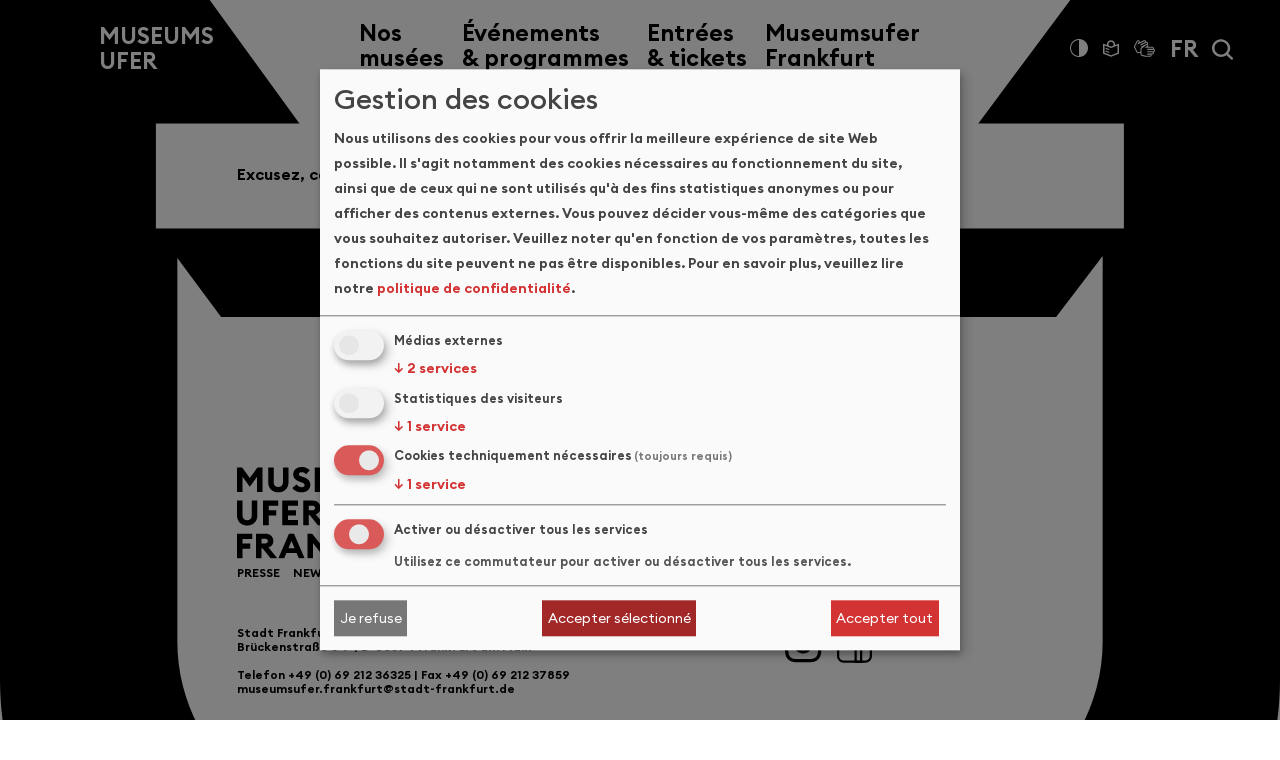

--- FILE ---
content_type: text/html; charset=utf-8
request_url: https://www.museumsufer.de/fr/leichte-sprache/museen/schirn-kunsthalle-frankfurt/?highContrast=true
body_size: 6482
content:
<!DOCTYPE html>
<html lang="fr">
<head>
	<meta charset="utf-8" />
	<title>SCHIRN KUNSTHALLE FRANKFURT / Museumsufer Frankfurt</title>
<meta name="robots" content="index, follow">
<link rel="canonical" href="https://www.museumsufer.de/fr/leichte-sprache/museen/schirn-kunsthalle-frankfurt/">
<link rel="alternate" hreflang="de" href="https://www.museumsufer.de/de/leichte-sprache/museen/schirn-kunsthalle-frankfurt/">
<link rel="alternate" hreflang="en" href="https://www.museumsufer.de/en/leichte-sprache/museen/schirn-kunsthalle-frankfurt/">
<link rel="alternate" hreflang="fr" href="https://www.museumsufer.de/fr/leichte-sprache/museen/schirn-kunsthalle-frankfurt/">
<link rel="alternate" hreflang="es" href="https://www.museumsufer.de/es/leichte-sprache/museen/schirn-kunsthalle-frankfurt/">
<meta property="og:title" content="SCHIRN KUNSTHALLE FRANKFURT / Museumsufer Frankfurt">
<meta property="og:url" content="https://www.museumsufer.de/fr/leichte-sprache/museen/schirn-kunsthalle-frankfurt/">
<meta name="twitter:card" content="summary">
<meta name="twitter:title" content="SCHIRN KUNSTHALLE FRANKFURT / Museumsufer Frankfurt">
<meta name="twitter:url" content="https://www.museumsufer.de/fr/leichte-sprache/museen/schirn-kunsthalle-frankfurt/">
	<meta name="viewport" content="width=device-width, initial-scale=1.0">
	<link rel="icon" type="image/png" href="/favicon.png">

	<link rel="stylesheet" href="/resources/css/fonts/font_style.css" type="text/css" media="all"/>
	<link rel="stylesheet" href="/resources/css/bootstrap/bootstrap.css" type="text/css" media="all"/>
	<link rel="stylesheet" href="/resources/css/slick.css" type="text/css" media="all"/>
	<link rel="stylesheet" href="/resources/css/slick-theme.css" type="text/css" media="all"/>
	<link rel="stylesheet" href="/resources/css/ekko-lightbox.css" type="text/css" media="all"/>
	<link rel="stylesheet" href="/resources/css/style.css" type="text/css" media="all"/>
	<link rel="stylesheet" href="/klaroconsent/klaro.css" type="text/css" media="all" />

</head>
<body  class="highContrast">

<nav class="targetNav" aria-label="Navigation d'ancre ">
	<a href="#pageContent" class="js-scrollTo">Zum Inhalt</a>
	<a href="#pagefooter" class="js-scrollTo">Zum Fußbereich</a>
</nav>

<header aria-label="Zone d'en-tête avec navigation principale, logo, réglage du contraste, changement de langue, recherche ">
	<div class="container">
		<div class="row">
			<div class="col-2"></div>
			<div class="col-7 col-lg-4 d-flex d-lg-none align-items-center">
				<div class="navbarBurger">
					<button id="menuToggle" type="button" class="navbarToggle">
						<span class="sr-only">Toggle navigation</span>
						<span class="icon-bar bar1"></span>
						<span class="icon-bar bar2"></span>
						<span class="icon-bar bar3"></span>
					</button>
				</div>
			</div>
			<div class="col-10 col-lg-4 d-flex align-items-center justifyContentCenterLogo">
				<a href="/fr/" class="text-logo-header" aria-label="Logo Museumsufer">Museums<br>Ufer</a>
			</div>
			<div class="col-16 align-items-center justify-content-center d-none d-lg-flex">
				<nav id="pageNavigation" class="navbar navbar-expand-lg" aria-label="Navigation principale">
	<ul class="headerMainNav">
		<li class="js-mainNavEl" aria-label="Nos musées avec sous-menu">
			<a href="#" class="mainNavLink" id="megaNav-1-link" data-mega-nav="#megaNav-1">Nos<br />
musées</a>
			<div class="megaNavContainer">
				<div id="megaNav-1" class="container alleMuseenContainer" aria-labelledby="navbarDropdown">
					<div class="row">
						<div class="col-4"></div>
						<div class="col-5">
							<h2><a href="/fr/musees/"  >Tous les musées</a></h2>
							<ul class="megaNav "><li><a href="/fr/musees/archaeologisches-museum-frankfurt/"  >Archäologisches Museum Frankfurt</a></li><li><a href="/fr/musees/bibelhaus-erlebnis-museum/"  >Bibelhaus ErlebnisMuseum</a></li><li><a href="/fr/musees/caricatura-museum-frankfurt/"  >Caricatura Museum Frankfurt</a></li><li><a href="/fr/musees/deutsches-architekturmuseum/"  >Deutsches Architekturmuseum</a></li><li><a href="/fr/musees/deutsches-ledermuseum-of/"  >Deutsches Ledermuseum – OF</a></li><li><a href="/fr/musees/deutsches-romantik-museum/"  >Deutsches Romantik-Museum</a></li><li><a href="/fr/musees/dff-deutsches-filminstitut-filmmuseum/"  >DFF – Deutsches Filminstitut & Filmmuseum</a></li><li><a href="/fr/musees/dommuseum-frankfurt/"  >Dommuseum Frankfurt</a></li><li><a href="/fr/musees/eintracht-frankfurt-museum/"  >Eintracht Frankfurt Museum</a></li><li><a href="/fr/musees/fotografie-forum-frankfurt/"  >Fotografie Forum Frankfurt</a></li><li><a href="/fr/musees/frankfurter-goethe-haus/"  >Frankfurter Goethe-Haus</a></li><li><a href="/fr/musees/frankfurter-kunstverein/"  >Frankfurter Kunstverein</a></li></ul>						</div>
						<div class="col-5">
							<ul class="megaNav "><li><a href="/fr/musees/geldmuseum-der-deutschen-bundesbank/"  >Geldmuseum der Deutschen Bundesbank</a></li><li><a href="/fr/musees/haus-der-stadtgeschichte-of/"  >Haus der Stadtgeschichte – OF</a></li><li><a href="/fr/musees/hindemith-kabinett/"  >Hindemith Kabinett</a></li><li><a href="/fr/musees/historisches-museum-frankfurt/"  >Historisches Museum Frankfurt</a></li><li><a href="/fr/musees/ikonenmuseum-frankfurt/"  >Ikonenmuseum Frankfurt</a></li><li><a href="/fr/musees/institut-fuer-stadtgeschichte/"  >Institut für Stadtgeschichte</a></li><li><a href="/fr/musees/juedisches-museum/"  >Jüdisches Museum</a></li><li><a href="/fr/musees/juedisches-museum-museum-judengasse-frankfurt/"  >Jüdisches Museum / Museum Judengasse Frankfurt</a></li><li><a href="/fr/musees/junges-museum-frankfurt/"  >Junges Museum Frankfurt</a></li><li><a href="/fr/musees/klingspor-museum-of/"  >Klingspor Museum – OF</a></li><li><a href="/fr/musees/liebieghaus-skulpturensammlung/"  >Liebieghaus Skulpturensammlung</a></li><li><a href="/fr/musees/momem-museum-of-modern-electronic-music/"  >MOMEM – Museum of Modern Electronic Music</a></li><li><a href="/fr/musees/museum-angewandte-kunst/"  >Museum Angewandte Kunst</a></li><li><a href="/fr/musees/museum-fuer-kommunikation-frankfurt/"  >Museum für Kommunikation Frankfurt</a></li></ul>						</div>
						<div class="col-5">
							<ul class="megaNav "><li><a href="/fr/musees/museum-mmk-fuer-moderne-kunst/"  >MUSEUM MMK FÜR MODERNE KUNST</a></li><li><a href="/fr/musees/museum-mmk-fur-moderne-kunst-tower/"  >MUSEUM MMK FÜR MODERNE KUNST - TOWER</a></li><li><a href="/fr/musees/museum-mmk-fur-moderne-kunst-zollamt/"  >MUSEUM MMK FÜR MODERNE KUNST - ZOLLAMT</a></li><li><a href="/fr/musees/museum-giersch-der-goethe-universitaet/"  >Museum Giersch der Goethe-Universität</a></li><li><a href="/fr/musees/museum-sinclair-haus-bad-homburg/"  >Museum Sinclair-Haus – Bad Homburg</a></li><li><a href="/fr/musees/portikus/"  >Portikus</a></li><li><a href="/fr/musees/porzellan-museum-frankfurt/"  >Porzellan Museum Frankfurt</a></li><li><a href="/fr/musees/schirn-kunsthalle-frankfurt/"  >SCHIRN KUNSTHALLE FRANKFURT</a></li><li><a href="/fr/musees/senckenberg-naturmuseum/"  >Senckenberg Naturmuseum</a></li><li><a href="/fr/musees/staedel-museum/"  >Städel Museum</a></li><li><a href="/fr/musees/stoltze-museum/"  >Stoltze-Museum</a></li><li><a href="/fr/musees/struwwelpeter-museum/"  >Struwwelpeter Museum</a></li><li><a href="/fr/musees/weltkulturen-museum/"  >Weltkulturen Museum</a></li></ul>						</div>
						<div class="col-5">
													</div>
					</div>
				</div>
			</div>
		</li>
		<li class="js-mainNavEl" aria-label="Événements  & programmes avec sous-menu">
			<a href="#" class="mainNavLink" id="megaNav-2-link" data-mega-nav="#megaNav-2">Événements <br />
& programmes</a>
			<div class="megaNavContainer">
				<div id="megaNav-2" class="container">
					<div class="row">
						<div class="col-2"></div>
						<div class="col-5 d-flex justify-content-end"><div class="padRight20"><h2><a href="/fr/programme/">Événements <br />
& programmes</a></h2></div></div>
						<div class="col-5">
							<ul class="megaNav "><li><a href="/fr/programme/nacht-der-museen-nuit-des-musees/"  >Nacht der Museen - Nuit des musées</a></li><li><a href="/fr/programme/internationaler-museumstag-la-journee-internationale-des-musees/"  >Internationaler Museumstag - La Journée internationale des musées</a></li><li><a href="/fr/programme/museumsuferfest-fete-de-la-rive-des-musees/"  >Museumsuferfest - Fête de la rive des musées</a></li></ul>						</div>
						<div class="col-5">
							<ul class="megaNav "><li><a href="/fr/tickets/entree-gratuite/programme-satourday-programme-familial/"  >Programme Satourday / Entrée gratuite</a></li><li><a href="/fr/programme/fantasie-verleiht-fluegel-le-programme-des-musees-pendant-les-vacances/"  >Fantasie verleiht Flügel - programme vacances</a></li></ul>						</div>
						<div class="col-5">
													</div>
					</div>
				</div>
			</div>
		</li>
		<li class="js-mainNavEl" aria-label="Entrées & tickets avec sous-menu">
			<a href="#" class="mainNavLink" id="megaNav-3-link" data-mega-nav="#megaNav-3">Entrées<br />
& tickets</a>
			<div class="megaNavContainer">
				<div id="megaNav-3" class="container">
					<div class="row">
						<div class="col-2"></div>
						<div class="col-5 d-flex justify-content-end"><div class="padRight20"><h2><a href="/fr/tickets/" id="megaNav-3-link" data-mega-nav="#megaNav-3">Entrées<br />
& tickets</a></h2></div></div>
						<div class="col-5">
							<h2>Tickets permanentes</h2>							<ul class="megaNav "><li><a href="/fr/tickets/tickets-permanentes/museumsufercard/"  >MuseumsuferCard</a></li><li><a href="/fr/tickets/tickets-permanentes/museumsufer-ticket/"  >MuseumsuferTicket</a></li></ul>						</div>
						<div class="col-5">
							<h2>Entrée gratuite</h2>							<ul class="megaNav "><li><a href="/fr/tickets/entree-gratuite/programme-satourday-programme-familial/"  >Programme Satourday / Entrée gratuite</a></li><li><a href="/fr/tickets/entree-gratuite/kultur-und-freizeitticket-ticket-culture-et-loisirs-kufti/"  >Kultur- und Freizeitticket - Ticket culture et loisirs (KUFTI)</a></li><li><a href="/fr/tickets/entree-gratuite/ticket-culturel-pour-les-etudiants-de-francfort/"  >Ticket culturel pour les étudiants de Francfort</a></li></ul>						</div>
						<div class="col-5">
							<ul class="megaNav noHeadlineTop"><li><a href="/fr/tickets/regles-relatives-au-prix-dentree/"  >Règles relatives au prix d’entrée</a></li></ul>						</div>
					</div>
				</div>
			</div>
		</li>
		<li class="js-mainNavEl"  aria-label="Museumsufer Frankfurt avec sous-menu">
			<a href="#" class="mainNavLink" id="megaNav-4-link" data-mega-nav="#megaNav-4">Museumsufer<br />
Frankfurt</a>
			<div class="megaNavContainer">
				<div id="megaNav-4" class="container">
					<div class="row">
						<div class="col-2"></div>
						<div class="col-5 d-flex justify-content-end"><div class="padRight20"><h2><a href="/fr/museumsufer-frankfurt/" id="megaNav-4-link" data-mega-nav="#megaNav-4">Museumsufer<br />
Frankfurt</a></h2></div></div>
						<div class="col-5">
							<ul class="megaNav "><li><a href="/fr/museumsufer-frankfurt/histoire-de-la-rive-des-musees-de-francfort/"  >Histoire de la rive des musées de Francfort</a></li></ul>						</div>
						<div class="col-5">
													</div>
						<div class="col-5">
													</div>
					</div>
				</div>
			</div>
		</li>
	</ul>


</nav>
			</div>
			<div class="col-8  offset-1 col-lg-6 offset-lg-0 d-flex align-items-center justify-content-center">
				<ul class="headerToolNav  d-flex align-items-center">
					<li><a href="?highContrast=false" class="btnToolNav btnContrast iconHighContrast" title="Moins de contraste" aria-label="Moins de contraste"></a></li>
					<li>
						<a href="redaxo://" class="btnToolNav iconLeichteSprache" title="Langue facile allemand" aria-label="Langue facile allemand"></a>					</li>
                    <li>
						<a href="redaxo://" class="btnToolNav iconGebaerdenSprache" title="Langue des signes" aria-label="Langue des signes"></a>					</li>
					<li class="langLinkEl d-none d-lg-block">
						<button class="btnToolNav btnLang">FR</button>
	<div class="toolLayer langLayer">
		<div class="toolHeadline">FR</div>
		<a href="/de/leichte-sprache/museen/schirn-kunsthalle-frankfurt/" class="toolBtn">Deutsch</a><a href="/en/leichte-sprache/museen/schirn-kunsthalle-frankfurt/" class="toolBtn">English</a><a href="/es/leichte-sprache/museen/schirn-kunsthalle-frankfurt/" class="toolBtn">Español</a>
	</div>					</li>
					<li class="d-none d-lg-flex">
						<button class="btnToolNav btnSearch" aria-label="Suche"><span>Search</span></button>
					</li>
				</ul>
			</div>
			<!-- div class="col-2"></div -->
			<div class="col-28 d-none d-lg-flex align-items-center toolSearchLayer">
				<form class="searchForm offset-2" method="post" action="/fr/chercher/">
					<fieldset>
						<legend class="d-none">Search</legend>
						<div class="searchFieldGroup">
							<label for="searchterm" class="d-none" >Entrez le terme de recherche et appuyez sur Entrée ;-)</label>
							<input type="text" class="searchField" placeholder="Entrez le terme de recherche et appuyez sur Entrée ;-)" id="searchterm" name="searchterm" aria-label="Entrez le terme de recherche et appuyez sur Entrée ;-)" value="">
						</div>
					</fieldset>
				</form>
			</div>
		</div>
	</div>
</header>
<div class="backgroundContainer"><div class="container"></div></div>

<main id="pagetop">
	<div id="pageContent" class="container">
    <div class="row">
        <div class="col-24 offset-2 col-md-18 offset-md-5 col-xl-16 offset-xl-6">
            <div class="textContainer themeWhite">
	<div class="textPanel">
	Excusez, ce contenu n'existe pas en français.
	</div>
</div>        </div>
    </div>
</div>

</main>

<footer id="pagefooter" aria-label="Bas de page">
	<div class="container">
		<div class="row margBotLogoContainer">
			<div class="col-28 col-xl-6"></div>
			<div class="col-8 offset-5 col-xl-5 offset-xl-0">
				<img src="/resources/images/logo-museums-ufer-frankfurt-000000.svg" class="logoMUF" alt="Logo: Museums Ufer Frankfurt" />
			</div>
			<div class="col-19 offset-5 col-xl-13 offset-xl-0 d-flex align-items-xl-center justify-content-xl-end hideUnder820">
				<ul class="footerNav">
					<li><a href="/fr/presse/" class="">Presse</a></li>
					<li><a href="/fr/newsletter/" class="">Newsletter</a></li>
					<li><a href="/fr/sitemap/" class="">Sitemap</a></li>
					<li><a href="/fr/impressum/" class="">Impressum</a></li>
					<li><a href="/fr/protection-des-donnees/" class="">Protection des données</a></li>
					<li><a href="/fr/accessibilite/" class=" margRight12">Accessibilité</a></li>
					<li><a href="https://www.kultur-frankfurt.de/" class="externelLink" target="_blank" rel="noreferrer noopener">Kulturportal</a></li>
				</ul>
			</div>
			<div class="col-10 d-flex align-items-center justify-content-end hideOver820">
				<div class="socialMediaContainer">
					<a class="socialMediaLink" href="https://www.instagram.com/ffmculture/" target="_blank" rel="noopener" aria-label="Instagram"><?xml version="1.0" encoding="UTF-8" standalone="no"?>

<svg width="100%" height="100%" viewBox="0 0 38 38" version="1.1" xmlns="http://www.w3.org/2000/svg" xmlns:xlink="http://www.w3.org/1999/xlink" xml:space="preserve" xmlns:serif="http://www.serif.com/" style="fill-rule:evenodd;clip-rule:evenodd;stroke-linejoin:round;stroke-miterlimit:2;">
    <g>
        <path class="svgBackground" d="M18.658,0C13.59,0 12.955,0.021 10.965,0.112C8.979,0.203 7.623,0.518 6.436,0.98C5.209,1.456 4.169,2.094 3.131,3.132C2.094,4.169 1.456,5.209 0.979,6.436C0.518,7.623 0.203,8.979 0.112,10.965C0.021,12.955 0,13.591 0,18.658C0,23.725 0.021,24.36 0.112,26.35C0.203,28.336 0.518,29.692 0.979,30.879C1.456,32.106 2.094,33.147 3.131,34.184C4.169,35.221 5.209,35.859 6.436,36.336C7.623,36.797 8.979,37.112 10.965,37.203C12.955,37.294 13.59,37.315 18.658,37.315C23.725,37.315 24.36,37.294 26.35,37.203C28.336,37.112 29.692,36.797 30.879,36.336C32.106,35.859 33.146,35.221 34.184,34.184C35.221,33.147 35.859,32.106 36.336,30.879C36.797,29.692 37.112,28.336 37.203,26.35C37.294,24.36 37.315,23.725 37.315,18.658C37.315,13.591 37.294,12.955 37.203,10.965C37.112,8.979 36.797,7.623 36.336,6.436C35.859,5.209 35.221,4.169 34.184,3.132C33.147,2.094 32.106,1.456 30.879,0.98C29.692,0.518 28.336,0.203 26.35,0.112C24.36,0.021 23.725,0 18.658,0Z"  fill="#fff"/>
        <path d="M18.658,3.362C23.639,3.362 24.229,3.381 26.197,3.471C28.016,3.554 29.004,3.857 29.661,4.113C30.532,4.451 31.154,4.856 31.807,5.509C32.459,6.161 32.864,6.783 33.202,7.654C33.458,8.311 33.762,9.299 33.845,11.118C33.935,13.086 33.953,13.676 33.953,18.658C33.953,23.639 33.935,24.23 33.845,26.197C33.762,28.016 33.458,29.004 33.202,29.661C32.864,30.532 32.46,31.154 31.807,31.807C31.154,32.46 30.532,32.864 29.661,33.202C29.004,33.458 28.016,33.762 26.197,33.845C24.23,33.935 23.64,33.954 18.658,33.954C13.675,33.954 13.085,33.935 11.118,33.845C9.299,33.762 8.311,33.458 7.654,33.202C6.783,32.864 6.161,32.46 5.509,31.807C4.856,31.154 4.451,30.532 4.113,29.661C3.857,29.004 3.553,28.016 3.47,26.197C3.381,24.23 3.362,23.639 3.362,18.658C3.362,13.676 3.381,13.086 3.47,11.118C3.553,9.299 3.857,8.311 4.113,7.654C4.451,6.783 4.856,6.161 5.509,5.509C6.161,4.856 6.783,4.451 7.654,4.113C8.311,3.858 9.299,3.554 11.118,3.471C13.086,3.381 13.676,3.362 18.658,3.362M18.658,0C13.59,0 12.955,0.021 10.965,0.112C8.979,0.203 7.623,0.518 6.436,0.98C5.209,1.456 4.169,2.094 3.131,3.132C2.094,4.169 1.456,5.209 0.979,6.436C0.518,7.623 0.203,8.979 0.112,10.965C0.021,12.955 0,13.591 0,18.658C0,23.725 0.021,24.36 0.112,26.35C0.203,28.336 0.518,29.692 0.979,30.879C1.456,32.106 2.094,33.147 3.131,34.184C4.169,35.221 5.209,35.859 6.436,36.336C7.623,36.797 8.979,37.112 10.965,37.203C12.955,37.294 13.59,37.315 18.658,37.315C23.725,37.315 24.36,37.294 26.35,37.203C28.336,37.112 29.692,36.797 30.879,36.336C32.106,35.859 33.146,35.221 34.184,34.184C35.221,33.147 35.859,32.106 36.336,30.879C36.797,29.692 37.112,28.336 37.203,26.35C37.294,24.36 37.315,23.725 37.315,18.658C37.315,13.591 37.294,12.955 37.203,10.965C37.112,8.979 36.797,7.623 36.336,6.436C35.859,5.209 35.221,4.169 34.184,3.132C33.147,2.094 32.106,1.456 30.879,0.98C29.692,0.518 28.336,0.203 26.35,0.112C24.36,0.021 23.725,0 18.658,0ZM18.658,9.077C13.366,9.077 9.077,13.366 9.077,18.658C9.077,23.949 13.366,28.239 18.658,28.239C23.949,28.239 28.239,23.949 28.239,18.658C28.239,13.366 23.949,9.077 18.658,9.077ZM18.658,24.877C15.223,24.877 12.438,22.092 12.438,18.658C12.438,15.223 15.223,12.438 18.658,12.438C22.092,12.438 24.877,15.223 24.877,18.658C24.877,22.092 22.092,24.877 18.658,24.877ZM30.856,8.698C30.856,9.935 29.854,10.937 28.617,10.937C27.381,10.937 26.378,9.935 26.378,8.698C26.378,7.462 27.381,6.459 28.617,6.459C29.854,6.459 30.856,7.462 30.856,8.698Z" fill="#000000"/>
    </g>
</svg>
</a>
					<a class="socialMediaLink" href="https://www.facebook.com/ffmculture" target="_blank" rel="noopener" aria-label="Facebook"><svg xmlns="http://www.w3.org/2000/svg" width="37.149" height="37.303" viewBox="0 0 37.149 37.303">
  <g transform="translate(0.998 1.113)">
    <rect class="svgBackground" width="35" height="35" rx="5" fill="#fff"/>
    <g transform="translate(21.577 17.538)">
      <g transform="translate(-21.423 -17.5)">
        <g>
          <path d="M20.713,9.08h4.605V3.4H20.713a7.215,7.215,0,0,0-6.908,7.522v2.917H9.2v5.68h4.605V33.334h5.833V19.518h5.68V13.685h-5.68V10.768C19.639,9.694,20.253,9.08,20.713,9.08Z" transform="translate(4.769 1.666)" fill="none" stroke="#000000" stroke-miterlimit="10" stroke-width="2.303"/>
          <path d="M29.113.1H5.933A5.833,5.833,0,0,0,.1,5.933v23.18a5.833,5.833,0,0,0,5.833,5.833h23.18a5.833,5.833,0,0,0,5.833-5.833V5.933A5.833,5.833,0,0,0,29.113.1Z" transform="translate(-0.1 -0.1)" fill="none" stroke="#000000" stroke-miterlimit="10" stroke-width="2.303"/>
        </g>
      </g>
    </g>
  </g>
</svg>
</a>
				</div>
			</div>
		</div>
		<div class="row">
			<div class="col-28 col-xl-6"></div>
			<div class="col-22 offset-5 col-md-12 offset-xl-0">
				<address class="text-address-footer">
					<p class="noMargBot">
					<span class="hideUnder820">
					Stadt Frankfurt am Main - Der Magistrat | Kulturamt Frankfurt am Main<br />
					Brückenstraße 3-7 | D-60594 Frankfurt am Main<br /><br />
					</span>
					<span class="hideUnder820">Telefon </span><a href="tel:00496921236325">+49 (0) 69 212 36325</a><span class="hideUnder820"> | Fax +49 (0) 69 212 37859</span><br />
					<a href="mailto:museumsufer.frankfurt@stadt-frankfurt.de">museumsufer.frankfurt@stadt-frankfurt.de</a>
					</p>
				</address>
			</div>
			<div class="col-5 d-flex justify-content-xl-end hideUnder820">
				<div class="socialMediaContainer">
					<a class="socialMediaLink iconInstagram" href="https://www.instagram.com/ffmculture/" target="_blank" rel="noopener" aria-label="Instagram"><?xml version="1.0" encoding="UTF-8" standalone="no"?>

<svg width="100%" height="100%" viewBox="0 0 38 38" version="1.1" xmlns="http://www.w3.org/2000/svg" xmlns:xlink="http://www.w3.org/1999/xlink" xml:space="preserve" xmlns:serif="http://www.serif.com/" style="fill-rule:evenodd;clip-rule:evenodd;stroke-linejoin:round;stroke-miterlimit:2;">
    <g>
        <path class="svgBackground" d="M18.658,0C13.59,0 12.955,0.021 10.965,0.112C8.979,0.203 7.623,0.518 6.436,0.98C5.209,1.456 4.169,2.094 3.131,3.132C2.094,4.169 1.456,5.209 0.979,6.436C0.518,7.623 0.203,8.979 0.112,10.965C0.021,12.955 0,13.591 0,18.658C0,23.725 0.021,24.36 0.112,26.35C0.203,28.336 0.518,29.692 0.979,30.879C1.456,32.106 2.094,33.147 3.131,34.184C4.169,35.221 5.209,35.859 6.436,36.336C7.623,36.797 8.979,37.112 10.965,37.203C12.955,37.294 13.59,37.315 18.658,37.315C23.725,37.315 24.36,37.294 26.35,37.203C28.336,37.112 29.692,36.797 30.879,36.336C32.106,35.859 33.146,35.221 34.184,34.184C35.221,33.147 35.859,32.106 36.336,30.879C36.797,29.692 37.112,28.336 37.203,26.35C37.294,24.36 37.315,23.725 37.315,18.658C37.315,13.591 37.294,12.955 37.203,10.965C37.112,8.979 36.797,7.623 36.336,6.436C35.859,5.209 35.221,4.169 34.184,3.132C33.147,2.094 32.106,1.456 30.879,0.98C29.692,0.518 28.336,0.203 26.35,0.112C24.36,0.021 23.725,0 18.658,0Z"  fill="#fff"/>
        <path d="M18.658,3.362C23.639,3.362 24.229,3.381 26.197,3.471C28.016,3.554 29.004,3.857 29.661,4.113C30.532,4.451 31.154,4.856 31.807,5.509C32.459,6.161 32.864,6.783 33.202,7.654C33.458,8.311 33.762,9.299 33.845,11.118C33.935,13.086 33.953,13.676 33.953,18.658C33.953,23.639 33.935,24.23 33.845,26.197C33.762,28.016 33.458,29.004 33.202,29.661C32.864,30.532 32.46,31.154 31.807,31.807C31.154,32.46 30.532,32.864 29.661,33.202C29.004,33.458 28.016,33.762 26.197,33.845C24.23,33.935 23.64,33.954 18.658,33.954C13.675,33.954 13.085,33.935 11.118,33.845C9.299,33.762 8.311,33.458 7.654,33.202C6.783,32.864 6.161,32.46 5.509,31.807C4.856,31.154 4.451,30.532 4.113,29.661C3.857,29.004 3.553,28.016 3.47,26.197C3.381,24.23 3.362,23.639 3.362,18.658C3.362,13.676 3.381,13.086 3.47,11.118C3.553,9.299 3.857,8.311 4.113,7.654C4.451,6.783 4.856,6.161 5.509,5.509C6.161,4.856 6.783,4.451 7.654,4.113C8.311,3.858 9.299,3.554 11.118,3.471C13.086,3.381 13.676,3.362 18.658,3.362M18.658,0C13.59,0 12.955,0.021 10.965,0.112C8.979,0.203 7.623,0.518 6.436,0.98C5.209,1.456 4.169,2.094 3.131,3.132C2.094,4.169 1.456,5.209 0.979,6.436C0.518,7.623 0.203,8.979 0.112,10.965C0.021,12.955 0,13.591 0,18.658C0,23.725 0.021,24.36 0.112,26.35C0.203,28.336 0.518,29.692 0.979,30.879C1.456,32.106 2.094,33.147 3.131,34.184C4.169,35.221 5.209,35.859 6.436,36.336C7.623,36.797 8.979,37.112 10.965,37.203C12.955,37.294 13.59,37.315 18.658,37.315C23.725,37.315 24.36,37.294 26.35,37.203C28.336,37.112 29.692,36.797 30.879,36.336C32.106,35.859 33.146,35.221 34.184,34.184C35.221,33.147 35.859,32.106 36.336,30.879C36.797,29.692 37.112,28.336 37.203,26.35C37.294,24.36 37.315,23.725 37.315,18.658C37.315,13.591 37.294,12.955 37.203,10.965C37.112,8.979 36.797,7.623 36.336,6.436C35.859,5.209 35.221,4.169 34.184,3.132C33.147,2.094 32.106,1.456 30.879,0.98C29.692,0.518 28.336,0.203 26.35,0.112C24.36,0.021 23.725,0 18.658,0ZM18.658,9.077C13.366,9.077 9.077,13.366 9.077,18.658C9.077,23.949 13.366,28.239 18.658,28.239C23.949,28.239 28.239,23.949 28.239,18.658C28.239,13.366 23.949,9.077 18.658,9.077ZM18.658,24.877C15.223,24.877 12.438,22.092 12.438,18.658C12.438,15.223 15.223,12.438 18.658,12.438C22.092,12.438 24.877,15.223 24.877,18.658C24.877,22.092 22.092,24.877 18.658,24.877ZM30.856,8.698C30.856,9.935 29.854,10.937 28.617,10.937C27.381,10.937 26.378,9.935 26.378,8.698C26.378,7.462 27.381,6.459 28.617,6.459C29.854,6.459 30.856,7.462 30.856,8.698Z" fill="#000000"/>
    </g>
</svg>
</a>
					<a class="socialMediaLink" href="https://www.facebook.com/ffmculture" target="_blank" rel="noopener" aria-label="Facebook"><svg xmlns="http://www.w3.org/2000/svg" width="37.149" height="37.303" viewBox="0 0 37.149 37.303">
  <g transform="translate(0.998 1.113)">
    <rect class="svgBackground" width="35" height="35" rx="5" fill="#fff"/>
    <g transform="translate(21.577 17.538)">
      <g transform="translate(-21.423 -17.5)">
        <g>
          <path d="M20.713,9.08h4.605V3.4H20.713a7.215,7.215,0,0,0-6.908,7.522v2.917H9.2v5.68h4.605V33.334h5.833V19.518h5.68V13.685h-5.68V10.768C19.639,9.694,20.253,9.08,20.713,9.08Z" transform="translate(4.769 1.666)" fill="none" stroke="#000000" stroke-miterlimit="10" stroke-width="2.303"/>
          <path d="M29.113.1H5.933A5.833,5.833,0,0,0,.1,5.933v23.18a5.833,5.833,0,0,0,5.833,5.833h23.18a5.833,5.833,0,0,0,5.833-5.833V5.933A5.833,5.833,0,0,0,29.113.1Z" transform="translate(-0.1 -0.1)" fill="none" stroke="#000000" stroke-miterlimit="10" stroke-width="2.303"/>
        </g>
      </g>
    </g>
  </g>
</svg>
</a>
				</div>
			</div>
		</div>
	</div>

</footer>

<nav class="mobileNavContainer" id="pageNavigationMobile" aria-label="Navigation pour les appareils mobiles ">
	<div class="mobileNavPanel">
		<ul class="mobileHomeNav">
			<li><a href="/fr/" class="js-firstMobileNavEl">Home</a></li>
		</ul>
		<ul class="mobileMainNav">
			<li class="level1">
				<a href="/fr/musees/" class="mainNavLink" data-mega-nav="#megaNav-1-mobile">Nos musées<button class="subnavBtn"></button></a>
				<div class="megaNavContainer">
					<div id="megaNav-1-mobile">
						<h2><a href="/fr/musees/"  >Tous les musées</a></h2>
						<ul class="megaNav "><li><a href="/fr/musees/archaeologisches-museum-frankfurt/"  >Archäologisches Museum Frankfurt</a></li><li><a href="/fr/musees/bibelhaus-erlebnis-museum/"  >Bibelhaus ErlebnisMuseum</a></li><li><a href="/fr/musees/caricatura-museum-frankfurt/"  >Caricatura Museum Frankfurt</a></li><li><a href="/fr/musees/deutsches-architekturmuseum/"  >Deutsches Architekturmuseum</a></li><li><a href="/fr/musees/deutsches-ledermuseum-of/"  >Deutsches Ledermuseum – OF</a></li><li><a href="/fr/musees/deutsches-romantik-museum/"  >Deutsches Romantik-Museum</a></li><li><a href="/fr/musees/dff-deutsches-filminstitut-filmmuseum/"  >DFF – Deutsches Filminstitut & Filmmuseum</a></li><li><a href="/fr/musees/dommuseum-frankfurt/"  >Dommuseum Frankfurt</a></li><li><a href="/fr/musees/eintracht-frankfurt-museum/"  >Eintracht Frankfurt Museum</a></li><li><a href="/fr/musees/fotografie-forum-frankfurt/"  >Fotografie Forum Frankfurt</a></li><li><a href="/fr/musees/frankfurter-goethe-haus/"  >Frankfurter Goethe-Haus</a></li><li><a href="/fr/musees/frankfurter-kunstverein/"  >Frankfurter Kunstverein</a></li></ul>						<ul class="megaNav "><li><a href="/fr/musees/geldmuseum-der-deutschen-bundesbank/"  >Geldmuseum der Deutschen Bundesbank</a></li><li><a href="/fr/musees/haus-der-stadtgeschichte-of/"  >Haus der Stadtgeschichte – OF</a></li><li><a href="/fr/musees/hindemith-kabinett/"  >Hindemith Kabinett</a></li><li><a href="/fr/musees/historisches-museum-frankfurt/"  >Historisches Museum Frankfurt</a></li><li><a href="/fr/musees/ikonenmuseum-frankfurt/"  >Ikonenmuseum Frankfurt</a></li><li><a href="/fr/musees/institut-fuer-stadtgeschichte/"  >Institut für Stadtgeschichte</a></li><li><a href="/fr/musees/juedisches-museum/"  >Jüdisches Museum</a></li><li><a href="/fr/musees/juedisches-museum-museum-judengasse-frankfurt/"  >Jüdisches Museum / Museum Judengasse Frankfurt</a></li><li><a href="/fr/musees/junges-museum-frankfurt/"  >Junges Museum Frankfurt</a></li><li><a href="/fr/musees/klingspor-museum-of/"  >Klingspor Museum – OF</a></li><li><a href="/fr/musees/liebieghaus-skulpturensammlung/"  >Liebieghaus Skulpturensammlung</a></li><li><a href="/fr/musees/momem-museum-of-modern-electronic-music/"  >MOMEM – Museum of Modern Electronic Music</a></li><li><a href="/fr/musees/museum-angewandte-kunst/"  >Museum Angewandte Kunst</a></li><li><a href="/fr/musees/museum-fuer-kommunikation-frankfurt/"  >Museum für Kommunikation Frankfurt</a></li></ul>						<ul class="megaNav "><li><a href="/fr/musees/museum-mmk-fuer-moderne-kunst/"  >MUSEUM MMK FÜR MODERNE KUNST</a></li><li><a href="/fr/musees/museum-mmk-fur-moderne-kunst-tower/"  >MUSEUM MMK FÜR MODERNE KUNST - TOWER</a></li><li><a href="/fr/musees/museum-mmk-fur-moderne-kunst-zollamt/"  >MUSEUM MMK FÜR MODERNE KUNST - ZOLLAMT</a></li><li><a href="/fr/musees/museum-giersch-der-goethe-universitaet/"  >Museum Giersch der Goethe-Universität</a></li><li><a href="/fr/musees/museum-sinclair-haus-bad-homburg/"  >Museum Sinclair-Haus – Bad Homburg</a></li><li><a href="/fr/musees/portikus/"  >Portikus</a></li><li><a href="/fr/musees/porzellan-museum-frankfurt/"  >Porzellan Museum Frankfurt</a></li><li><a href="/fr/musees/schirn-kunsthalle-frankfurt/"  >SCHIRN KUNSTHALLE FRANKFURT</a></li><li><a href="/fr/musees/senckenberg-naturmuseum/"  >Senckenberg Naturmuseum</a></li><li><a href="/fr/musees/staedel-museum/"  >Städel Museum</a></li><li><a href="/fr/musees/stoltze-museum/"  >Stoltze-Museum</a></li><li><a href="/fr/musees/struwwelpeter-museum/"  >Struwwelpeter Museum</a></li><li><a href="/fr/musees/weltkulturen-museum/"  >Weltkulturen Museum</a></li></ul>											</div>
				</div>
			</li>
			<li class="level1">
				<a href="/fr/programme/" class="mainNavLink" data-mega-nav="#megaNav-2-mobile">Événements  & programmes<button class="subnavBtn"></button></a>
				<div class="megaNavContainer">
					<div id="megaNav-2-mobile">
						<ul class="megaNav "><li><a href="/fr/programme/nacht-der-museen-nuit-des-musees/"  >Nacht der Museen - Nuit des musées</a></li><li><a href="/fr/programme/internationaler-museumstag-la-journee-internationale-des-musees/"  >Internationaler Museumstag - La Journée internationale des musées</a></li><li><a href="/fr/programme/museumsuferfest-fete-de-la-rive-des-musees/"  >Museumsuferfest - Fête de la rive des musées</a></li></ul>						<ul class="megaNav "><li><a href="/fr/tickets/entree-gratuite/programme-satourday-programme-familial/"  >Programme Satourday / Entrée gratuite</a></li><li><a href="/fr/programme/fantasie-verleiht-fluegel-le-programme-des-musees-pendant-les-vacances/"  >Fantasie verleiht Flügel - programme vacances</a></li></ul>											</div>
				</div>
			</li>
			<li class="level1">
				<a href="/fr/tickets/" class="mainNavLink" data-mega-nav="#megaNav-3-mobile">Entrées & tickets<button class="subnavBtn"></button></a>
				<div class="megaNavContainer">
					<div id="megaNav-3-mobile">
						<h2>Tickets permanentes</h2>						<ul class="megaNav "><li><a href="/fr/tickets/tickets-permanentes/museumsufercard/"  >MuseumsuferCard</a></li><li><a href="/fr/tickets/tickets-permanentes/museumsufer-ticket/"  >MuseumsuferTicket</a></li></ul>						<h2>Entrée gratuite</h2>						<ul class="megaNav "><li><a href="/fr/tickets/entree-gratuite/programme-satourday-programme-familial/"  >Programme Satourday / Entrée gratuite</a></li><li><a href="/fr/tickets/entree-gratuite/kultur-und-freizeitticket-ticket-culture-et-loisirs-kufti/"  >Kultur- und Freizeitticket - Ticket culture et loisirs (KUFTI)</a></li><li><a href="/fr/tickets/entree-gratuite/ticket-culturel-pour-les-etudiants-de-francfort/"  >Ticket culturel pour les étudiants de Francfort</a></li></ul>						<ul class="megaNav noHeadlineTop"><li><a href="/fr/tickets/regles-relatives-au-prix-dentree/"  >Règles relatives au prix d’entrée</a></li></ul>					</div>
				</div>
			</li>
			<li class="level1">
				<a href="/fr/museumsufer-frankfurt/" class="mainNavLink" data-mega-nav="#megaNav-4-mobile">Museumsufer Frankfurt<button class="subnavBtn"></button></a>
				<div class="megaNavContainer">
					<div id="megaNav-4-mobile">
						<ul class="megaNav "><li><a href="/fr/museumsufer-frankfurt/histoire-de-la-rive-des-musees-de-francfort/"  >Histoire de la rive des musées de Francfort</a></li></ul>																	</div>
				</div>
			</li>
		</ul>
		<ul class="mobileMetaNav">
			<li><a href="/fr/chercher/" class="">Suche</a></li>
			<li><a href="/fr/presse/" class="">Presse</a></li>
			<li><a href="/fr/newsletter/" class="">Newsletter</a></li>
			<li><a href="/fr/sitemap/" class="">Sitemap</a></li>
			<li><a href="/fr/impressum/" class="">Impressum</a></li>
			<li><a href="/fr/protection-des-donnees/" class="">Protection des données</a></li>
			<li><a href="https://www.kultur-frankfurt.de/" class="externelLink" target="_blank" rel="noreferrer noopener">Kulturportal</a></li>
		</ul>

		<ul class="mobileLangList clearfix"><li class="activeLang">FR</li><li><a href="/de/leichte-sprache/museen/schirn-kunsthalle-frankfurt/" class="toolBtn">DE</a></li><li><a href="/en/leichte-sprache/museen/schirn-kunsthalle-frankfurt/" class="toolBtn">EN</a></li><li><a href="/es/leichte-sprache/museen/schirn-kunsthalle-frankfurt/" class="toolBtn">ES</a></li></ul>


		<address class="mobileAddress">
			<p class="noMargBot">
				Stadt Frankfurt am Main - Der Magistrat<br />
				Kulturamt Frankfurt am Main<br />
				Brückenstraße 3-7<br />
				D-60594 Frankfurt am Main
			</p>
		</address>
	</div>
</nav>


<script type="text/javascript" defer  src="/klaroconsent/config.js"></script>
<script type="text/javascript" defer src="/klaroconsent/klaro.js"></script>

<script src="/resources/js/jquery-3.5.1.min.js"></script>
<script src="/resources/js/bootstrap.min.js"></script>
<script src="/resources/js/slick.min.js"></script>
<script src="/resources/js/ekko-lightbox.min.js"></script>
<script src="/resources/js/app.js"></script>


<!-- Matomo -->
<script type="text/plain" data-type="text/javascript" data-name="matomo">
	var _paq = window._paq = window._paq || [];
	/* tracker methods like "setCustomDimension" should be called before "trackPageView" */
	_paq.push(['trackPageView']);
	_paq.push(['enableLinkTracking']);
	(function() {
		var u="//matomo.commonworks.de/";
		_paq.push(['setTrackerUrl', u+'matomo.php']);
		_paq.push(['setSiteId', '4']);
		var d=document, g=d.createElement('script'), s=d.getElementsByTagName('script')[0];
		g.type='text/javascript'; g.async=true; g.src=u+'matomo.js'; s.parentNode.insertBefore(g,s);
	})();
</script>
<!-- End Matomo Code -->



</body>
</html>

--- FILE ---
content_type: text/css
request_url: https://www.museumsufer.de/resources/css/fonts/font_style.css
body_size: 531
content:
@font-face {
	font-family: 'Euclid Circular B';
	src: url('/resources/css/fonts/EuclidCircularB-Bold.eot');
	src: local('Euclid Circular B Bold'), local('EuclidCircularB-Bold'),
	url('/resources/css/fonts/EuclidCircularB-Bold.eot?#iefix') format('embedded-opentype'),
	url('/resources/css/fonts/EuclidCircularB-Bold.woff2') format('woff2'),
	url('/resources/css/fonts/EuclidCircularB-Bold.woff') format('woff'),
	url('/resources/css/fonts/EuclidCircularB-Bold.ttf') format('truetype');
	font-weight: bold;
	font-style: normal;
}

@font-face {
	font-family: 'Euclid Circular B';
	src: url('/resources/css/fonts/EuclidCircularB-Italic.eot');
	src: local('Euclid Circular B Italic'), local('EuclidCircularB-Italic'),
	url('/resources/css/fonts/EuclidCircularB-Italic.eot?#iefix') format('embedded-opentype'),
	url('/resources/css/fonts/EuclidCircularB-Italic.woff2') format('woff2'),
	url('/resources/css/fonts/EuclidCircularB-Italic.woff') format('woff'),
	url('/resources/css/fonts/EuclidCircularB-Italic.ttf') format('truetype');
	font-weight: normal;
	font-style: italic;
}

@font-face {
	font-family: 'Euclid Circular B';
	src: url('/resources/css/fonts/EuclidCircularB-Medium.eot');
	src: local('Euclid Circular B Medium'), local('EuclidCircularB-Medium'),
	url('/resources/css/fonts/EuclidCircularB-Medium.eot?#iefix') format('embedded-opentype'),
	url('/resources/css/fonts/EuclidCircularB-Medium.woff2') format('woff2'),
	url('/resources/css/fonts/EuclidCircularB-Medium.woff') format('woff'),
	url('/resources/css/fonts/EuclidCircularB-Medium.ttf') format('truetype');
	font-weight: 500;
	font-style: normal;
}

@font-face {
	font-family: 'Euclid Circular B';
	src: url('/resources/css/fonts/EuclidCircularB-SemiBoldItalic.eot');
	src: local('Euclid Circular B SemiBold Italic'), local('EuclidCircularB-SemiBoldItalic'),
	url('/resources/css/fonts/EuclidCircularB-SemiBoldItalic.eot?#iefix') format('embedded-opentype'),
	url('/resources/css/fonts/EuclidCircularB-SemiBoldItalic.woff2') format('woff2'),
	url('/resources/css/fonts/EuclidCircularB-SemiBoldItalic.woff') format('woff'),
	url('/resources/css/fonts/EuclidCircularB-SemiBoldItalic.ttf') format('truetype');
	font-weight: 600;
	font-style: italic;
}

@font-face {
	font-family: 'Euclid Circular B';
	src: url('/resources/css/fonts/EuclidCircularB-BoldItalic.eot');
	src: local('Euclid Circular B Bold Italic'), local('EuclidCircularB-BoldItalic'),
	url('/resources/css/fonts/EuclidCircularB-BoldItalic.eot?#iefix') format('embedded-opentype'),
	url('/resources/css/fonts/EuclidCircularB-BoldItalic.woff2') format('woff2'),
	url('/resources/css/fonts/EuclidCircularB-BoldItalic.woff') format('woff'),
	url('/resources/css/fonts/EuclidCircularB-BoldItalic.ttf') format('truetype');
	font-weight: bold;
	font-style: italic;
}

@font-face {
	font-family: 'Euclid Circular B';
	src: url('/resources/css/fonts/EuclidCircularB-MediumItalic.eot');
	src: local('Euclid Circular B Medium Italic'), local('EuclidCircularB-MediumItalic'),
	url('/resources/css/fonts/EuclidCircularB-MediumItalic.eot?#iefix') format('embedded-opentype'),
	url('/resources/css/fonts/EuclidCircularB-MediumItalic.woff2') format('woff2'),
	url('/resources/css/fonts/EuclidCircularB-MediumItalic.woff') format('woff'),
	url('/resources/css/fonts/EuclidCircularB-MediumItalic.ttf') format('truetype');
	font-weight: 500;
	font-style: italic;
}

@font-face {
	font-family: 'Euclid Circular B';
	src: url('/resources/css/fonts/EuclidCircularB-SemiBold.eot');
	src: local('Euclid Circular B SemiBold'), local('EuclidCircularB-SemiBold'),
	url('/resources/css/fonts/EuclidCircularB-SemiBold.eot?#iefix') format('embedded-opentype'),
	url('/resources/css/fonts/EuclidCircularB-SemiBold.woff2') format('woff2'),
	url('/resources/css/fonts/EuclidCircularB-SemiBold.woff') format('woff'),
	url('/resources/css/fonts/EuclidCircularB-SemiBold.ttf') format('truetype');
	font-weight: 600;
	font-style: normal;
}

@font-face {
	font-family: 'Euclid Circular B';
	src: url('/resources/css/fonts/EuclidCircularB-Light.eot');
	src: local('Euclid Circular B Light'), local('EuclidCircularB-Light'),
	url('/resources/css/fonts/EuclidCircularB-Light.eot?#iefix') format('embedded-opentype'),
	url('/resources/css/fonts/EuclidCircularB-Light.woff2') format('woff2'),
	url('/resources/css/fonts/EuclidCircularB-Light.woff') format('woff'),
	url('/resources/css/fonts/EuclidCircularB-Light.ttf') format('truetype');
	font-weight: 300;
	font-style: normal;
}

@font-face {
	font-family: 'Euclid Circular B';
	src: url('/resources/css/fonts/EuclidCircularB-Regular.eot');
	src: local('Euclid Circular B Regular'), local('EuclidCircularB-Regular'),
	url('/resources/css/fonts/EuclidCircularB-Regular.eot?#iefix') format('embedded-opentype'),
	url('/resources/css/fonts/EuclidCircularB-Regular.woff2') format('woff2'),
	url('/resources/css/fonts/EuclidCircularB-Regular.woff') format('woff'),
	url('/resources/css/fonts/EuclidCircularB-Regular.ttf') format('truetype');
	font-weight: normal;
	font-style: normal;
}

@font-face {
	font-family: 'Euclid Circular B';
	src: url('/resources/css/fonts/EuclidCircularB-LightItalic.eot');
	src: local('Euclid Circular B Light Italic'), local('EuclidCircularB-LightItalic'),
	url('/resources/css/fonts/EuclidCircularB-LightItalic.eot?#iefix') format('embedded-opentype'),
	url('/resources/css/fonts/EuclidCircularB-LightItalic.woff2') format('woff2'),
	url('/resources/css/fonts/EuclidCircularB-LightItalic.woff') format('woff'),
	url('/resources/css/fonts/EuclidCircularB-LightItalic.ttf') format('truetype');
	font-weight: 300;
	font-style: italic;
}

--- FILE ---
content_type: text/css
request_url: https://www.museumsufer.de/resources/css/style.css
body_size: 17296
content:
@charset "UTF-8";
/* Colors: */
/* Font/text values */
/* Character Styles */
/* Character Styles */
/* Character Styles */
/* Character Styles */
/* Character Styles */
/* Character Styles */
/* Character Styles */
/* Character Styles */
.adressen-18-pt-22pt {
  font-family: "Euclid Circular B", Arial, sans-serif !important;
  font-style: normal;
  font-weight: 600;
  font-size: 15px;
  line-height: 18px;
  letter-spacing: 0px;
  color: #D33333;
}

.text-subnavi-18-pt-32pt {
  font-family: "Euclid Circular B", Arial, sans-serif !important;
  font-style: normal;
  font-weight: 600;
  font-size: 15px;
  line-height: 19px;
  letter-spacing: 0px;
  color: #D33333;
}

.footer-versalien-18-pt {
  font-family: "Euclid Circular B", Arial, sans-serif !important;
  font-style: normal;
  font-weight: 600;
  font-size: 15px;
  line-height: 15px;
  letter-spacing: 0px;
  color: #D33333;
  text-transform: uppercase;
}

.bildunterschrift-18-pt-23 {
  font-family: "Euclid Circular B", Arial, sans-serif !important;
  font-style: normal;
  font-weight: 600;
  font-size: 15px;
  line-height: 19px;
  letter-spacing: 0px;
  color: #FFFFFF;
}

.kategorie-datum-info-hoover-20-22-pt {
  font-family: "Euclid Circular B", Arial, sans-serif !important;
  font-style: normal;
  font-weight: 600;
  font-size: 17px;
  line-height: 18px;
  letter-spacing: 0px;
  color: #F2E1E3;
}

.artikel-fliesstext-22-pt-32pt {
  font-family: "Euclid Circular B", Arial, sans-serif !important;
  font-style: normal;
  font-weight: 600;
  font-size: 18px;
  line-height: 27px;
  letter-spacing: 0px;
  color: #D33333;
}
@media only screen and (max-width: 1400px) {
  .artikel-fliesstext-22-pt-32pt {
    font-size: 16px;
    line-height: 25px;
  }
}
@media only screen and (max-width: 1200px) {
  .artikel-fliesstext-22-pt-32pt {
    font-size: 14px;
    line-height: 21px;
  }
}

.artikel-teaser-rosa-30-pt-33-pt {
  font-family: "Euclid Circular B", Arial, sans-serif !important;
  font-style: normal;
  font-weight: 600;
  font-size: 25px;
  line-height: 28px;
  letter-spacing: 0px;
  color: #F2E1E3;
}

.artikel-teaser-hauptnavi-rot-30-pt-33pt {
  font-family: "Euclid Circular B", Arial, sans-serif !important;
  font-style: normal;
  font-weight: 600;
  font-size: 25px;
  line-height: 28px;
  letter-spacing: 0px;
  color: #D33333;
}
@media only screen and (max-width: 1400px) {
  .artikel-teaser-hauptnavi-rot-30-pt-33pt {
    font-size: 23px;
    line-height: 25px;
  }
}
@media only screen and (max-width: 1200px) {
  .artikel-teaser-hauptnavi-rot-30-pt-33pt {
    font-size: 20px;
    line-height: 22px;
  }
}

.artikel-headline-42-46pt-rot {
  font-family: "Euclid Circular B", Arial, sans-serif !important;
  font-style: normal;
  font-weight: 600;
  font-size: 35px;
  line-height: 38px;
  letter-spacing: 0px;
  color: #D33333;
}
@media only screen and (max-width: 1400px) {
  .artikel-headline-42-46pt-rot {
    font-size: 32px;
    line-height: 35px;
  }
}
@media only screen and (max-width: 1200px) {
  .artikel-headline-42-46pt-rot {
    font-size: 28px;
    line-height: 30px;
  }
}

.artikel-headline-rosa-42-pt {
  font-family: "Euclid Circular B", Arial, sans-serif !important;
  font-style: normal;
  font-weight: 600;
  font-size: 35px;
  line-height: 38px;
  letter-spacing: 0px;
  color: #F2E1E3;
}

body {
  font-family: "Euclid Circular B", Arial, sans-serif !important;
  font-style: normal;
  font-weight: 600;
  font-size: 18px;
  line-height: 27px;
  letter-spacing: 0px;
  color: #D33333;
  color: #D33333;
  background-color: #ffffff;
}
@media only screen and (max-width: 1400px) {
  body {
    font-size: 16px;
    line-height: 25px;
  }
}
@media only screen and (max-width: 1200px) {
  body {
    font-size: 14px;
    line-height: 21px;
  }
}

.container {
  width: 100%;
  max-width: 1600px;
}

header {
  position: fixed;
  width: 100%;
  height: 96px;
  background: #FFFFFF;
  z-index: 1000;
  /*
  [class*="col-"] {
  	min-height: 100px;
  	//background-color: rgba(65, 105, 128, 0.6);
  	border-right: 1px solid green;
  	border-bottom: 1px solid green;
  }

   */
}
header > .container {
  background-image: url(/resources/images/bg_m.svg);
  background-color: #ffffff;
  background-repeat: no-repeat;
  background-size: 100%;
  background-position: 0 0;
}
header > .container > .row {
  position: relative;
  height: 96px;
}
@media (max-width: 991px) {
  header .justifyContentCenterLogo {
    color: #D33333;
    -ms-flex-pack: center !important;
    justify-content: center !important;
  }
}
header .text-logo-header {
  font-family: "Euclid Circular B", Arial, sans-serif !important;
  font-style: normal;
  font-weight: 600;
  font-size: 28px;
  line-height: 27px;
  letter-spacing: 0px;
  color: #FFFFFF;
  text-align: left;
  text-transform: uppercase;
}
header .text-logo-header:hover {
  color: #F2E1E3;
  text-decoration: none;
}
@media (max-width: 991px) {
  header .text-logo-header {
    color: #D33333;
  }
}
@media only screen and (max-width: 1400px) {
  header .text-logo-header {
    font-size: 23px;
    line-height: 25px;
  }
}
@media only screen and (max-width: 1200px) {
  header .text-logo-header {
    font-size: 20px;
    line-height: 22px;
  }
}
header .headerMainNav {
  padding: 0;
  margin: 0;
}
header .headerMainNav > li {
  list-style: none;
  float: left;
}
header .headerMainNav > li:hover .megaNavContainer {
  height: auto;
  padding-top: 21px;
  margin-top: 75px;
  opacity: 1;
}
header .headerMainNav > li:hover .megaNavContainer .container {
  opacity: 1;
  display: block;
}
header .headerMainNav > li.active > a {
  border-top: 1px solid #D33333 !important;
}
header .headerMainNav > li a.mainNavLink {
  font-family: "Euclid Circular B", Arial, sans-serif !important;
  font-style: normal;
  font-weight: 600;
  font-size: 25px;
  line-height: 28px;
  letter-spacing: 0px;
  color: #D33333;
  height: 66px;
  border-top: 1px solid #FFFFFF;
  padding: 4px 4px;
  margin: 0 5px;
  display: block;
}
@media only screen and (max-width: 1400px) {
  header .headerMainNav > li a.mainNavLink {
    font-size: 23px;
    line-height: 25px;
  }
}
@media only screen and (max-width: 1200px) {
  header .headerMainNav > li a.mainNavLink {
    font-size: 20px;
    line-height: 22px;
  }
}
header .headerMainNav > li a.mainNavLink:hover {
  border-top: 1px solid #D33333;
  text-decoration: none;
}
header .headerToolNav {
  padding: 0;
  margin: 0;
}
@media (min-width: 376px) {
  header .headerToolNav {
    margin-left: 18px;
  }
}
@media (max-width: 375px) {
  header .headerToolNav {
    margin-left: 10px;
  }
}
header .headerToolNav li {
  position: relative;
  cursor: pointer;
  list-style: none;
  float: left;
  margin-left: 14px;
}
header .headerToolNav li:first-child {
  margin-left: 0;
}
@media (max-width: 1199px) {
  header .headerToolNav li {
    margin-left: 12px;
  }
}
@media (max-width: 991px) {
  header .headerToolNav li {
    margin-left: 10px;
  }
}
@media (max-width: 575px) {
  header .headerToolNav li {
    margin-left: 8px;
  }
}
header .headerToolNav li.activeLangLayer .btnToolNav.btnLang, header .headerToolNav li:hover .btnToolNav.btnLang {
  opacity: 0;
}
header .headerToolNav li.activeLangLayer .toolLayer, header .headerToolNav li:hover .toolLayer {
  height: auto;
  opacity: 1;
}
@media only screen and (max-width: 400px) {
  header .headerToolNav li.langLinkEl {
    margin-top: 4px;
  }
}
header .headerToolNav li .btnToolNav {
  font-weight: 600;
  font-size: 25px;
  line-height: 28px;
  letter-spacing: 0px;
  color: #FFFFFF;
  outline: none;
  border: none;
  background: transparent;
  padding: 0;
  display: block;
  /*
  &.btnLang:focus + .toolLayer.langLayer {
  	height: auto;
  	opacity: 1;
  }
   */
}
header .headerToolNav li .btnToolNav.btnContrast {
  width: 21px;
  height: 21px;
  background-repeat: no-repeat;
  background-size: contain;
  background-position: 0 0;
}
@media only screen and (max-width: 1400px) {
  header .headerToolNav li .btnToolNav.btnContrast {
    width: 18.9393939394px;
    height: 18.9393939394px;
  }
}
@media only screen and (max-width: 1200px) {
  header .headerToolNav li .btnToolNav.btnContrast {
    width: 16.4041994751px;
    height: 16.4041994751px;
  }
}
header .headerToolNav li .btnToolNav.btnContrast.iconLowContrast {
  background-image: url(/resources/images/icon-contrast-low.svg);
}
header .headerToolNav li .btnToolNav.btnContrast.iconLowContrast:hover {
  background-image: url(/resources/images/icon-contrast-high.svg);
}
header .headerToolNav li .btnToolNav.btnContrast.iconHighContrast {
  background-image: url(/resources/images/icon-contrast-high.svg);
}
header .headerToolNav li .btnToolNav.btnContrast.iconHighContrast:hover {
  background-image: url(/resources/images/icon-contrast-low.svg);
}
header .headerToolNav li .btnToolNav.iconLeichteSprache {
  width: 23px;
  height: 23px;
  background-repeat: no-repeat;
  background-size: contain;
  background-position: 0 0;
  margin-top: 1px;
  background-image: url(/resources/images/icon-leichte-sprache-ffffff.svg);
}
header .headerToolNav li .btnToolNav.iconLeichteSprache:hover {
  background-image: url(/resources/images/icon-leichte-sprache-f2e1e3.svg);
}
@media only screen and (max-width: 1400px) {
  header .headerToolNav li .btnToolNav.iconLeichteSprache {
    width: 17.4242424242px;
    height: 17.4242424242px;
  }
}
@media only screen and (max-width: 1200px) {
  header .headerToolNav li .btnToolNav.iconLeichteSprache {
    width: 15.0918635171px;
    height: 15.0918635171px;
  }
}
header .headerToolNav li .btnToolNav.iconGebaerdenSprache {
  width: 29px;
  height: 23px;
  background-repeat: no-repeat;
  background-size: contain;
  background-position: 0 0;
  margin-top: 1px;
  background-image: url(/resources/images/icon-gebaerdensprache-ffffff.svg);
}
header .headerToolNav li .btnToolNav.iconGebaerdenSprache:hover {
  background-image: url(/resources/images/icon-gebaerdensprache-f2e1e3.svg);
}
@media only screen and (max-width: 1400px) {
  header .headerToolNav li .btnToolNav.iconGebaerdenSprache {
    width: 21.9696969697px;
    height: 17.4242424242px;
  }
}
@media only screen and (max-width: 1200px) {
  header .headerToolNav li .btnToolNav.iconGebaerdenSprache {
    width: 19.0288713911px;
    height: 15.0918635171px;
  }
}
header .headerToolNav li .btnToolNav.btnSearch {
  width: 23px;
  height: 23px;
  background-image: url(/resources/images/search.svg);
  background-repeat: no-repeat;
  background-size: contain;
  background-position: 0 0;
  margin-top: 2px;
}
header .headerToolNav li .btnToolNav.btnSearch:hover {
  background-image: url(/resources/images/search-hover.svg);
}
@media only screen and (max-width: 1400px) {
  header .headerToolNav li .btnToolNav.btnSearch {
    margin-top: 3.3939393939px;
    width: 21.2121212121px;
    height: 21.2121212121px;
  }
}
@media only screen and (max-width: 1200px) {
  header .headerToolNav li .btnToolNav.btnSearch {
    margin-top: 4.813648294px;
    width: 18.3727034121px;
    height: 18.3727034121px;
  }
}
@media only screen and (max-width: 400px) {
  header .headerToolNav li .btnToolNav.btnSearch {
    font-size: 13px;
    line-height: 14px;
  }
}
header .headerToolNav li .btnToolNav span {
  display: none;
}
@media only screen and (max-width: 1400px) {
  header .headerToolNav li .btnToolNav {
    font-size: 23px;
    line-height: 25px;
  }
}
@media only screen and (max-width: 1200px) {
  header .headerToolNav li .btnToolNav {
    font-size: 20px;
    line-height: 22px;
  }
}
@media only screen and (max-width: 400px) {
  header .headerToolNav li .btnToolNav {
    font-size: 13px;
    line-height: 14px;
  }
}
header .toolLayer {
  position: absolute;
  top: -5px;
  left: -8px;
  background: rgba(255, 255, 255, 0.85);
  height: 0;
  opacity: 0;
  overflow: hidden;
  transition: opacity 0.5s ease-in-out;
}
header .toolLayer.visible {
  height: auto;
  opacity: 1;
}
header .toolLayer h3.toolHeadline,
header .toolLayer .toolHeadline {
  font-weight: 600;
  font-size: 24px;
  line-height: 28px;
  letter-spacing: 0px;
  color: #D33333;
  padding: 5px 8px;
  margin-bottom: 32px;
}
@media only screen and (max-width: 1400px) {
  header .toolLayer h3.toolHeadline,
  header .toolLayer .toolHeadline {
    font-size: 22px;
    line-height: 25px;
  }
}
@media only screen and (max-width: 1200px) {
  header .toolLayer h3.toolHeadline,
  header .toolLayer .toolHeadline {
    font-size: 19px;
    line-height: 22px;
  }
}
@media only screen and (max-width: 400px) {
  header .toolLayer h3.toolHeadline,
  header .toolLayer .toolHeadline {
    font-size: 12px;
    line-height: 14px;
  }
}
header .toolLayer.langLayer .toolBtn {
  min-width: 100px;
}
header .toolLayer .toolBtn {
  font-size: 15px;
  color: #D33333;
  border: none;
  background: none;
  padding: 5px 8px;
  display: block;
}
header .toolLayer .toolBtn + .toolBtn {
  border-top: 1px solid #D33333;
}
@media only screen and (max-width: 1400px) {
  header .toolLayer .toolBtn {
    font-size: 14px;
  }
}
@media only screen and (max-width: 1200px) {
  header .toolLayer .toolBtn {
    font-size: 12px;
  }
}
header .toolSearchLayer {
  position: absolute;
  left: 0;
  bottom: -50px;
  width: 100%;
  height: 0;
  opacity: 0;
  background: rgb(255, 255, 255);
  -webkit-box-shadow: 0 9px 15px -9px rgba(62, 62, 62, 0.6); /* Safari 3-4, iOS 4.0.2 - 4.2, Android 2.3+ */
  -moz-box-shadow: 0 9px 15px -9px rgba(62, 62, 62, 0.6); /* Firefox 3.5 - 3.6 */
  box-shadow: 0 9px 15px -9px rgba(62, 62, 62, 0.6); /* Opera 10.5, IE 9, Firefox 4+, Chrome 6+, iOS 5 */
  overflow: hidden;
  transition: opacity 0.5s ease-in-out;
}
header .toolSearchLayer.visible {
  height: 50px;
  opacity: 1;
}
header .toolSearchLayer .searchForm {
  width: 100%;
}
header .toolSearchLayer .searchForm input.searchField {
  width: 100%;
  max-width: 600px;
  color: #D33333;
  background: none;
  border: none;
  display: block;
}
header .toolSearchLayer .searchForm input.searchField:focus {
  outline: #F2E1E3;
}

.navbar {
  padding: 0.5rem 0;
}

.navbarBurger .bar1 {
  outline: 1px solid transparent;
  top: 0;
  width: 35px !important;
  animation: topbar-back 500ms 0s;
  animation-fill-mode: forwards;
}
.navbarBurger .bar2 {
  outline: 1px solid transparent;
  opacity: 1;
}
.navbarBurger .bar3 {
  outline: 1px solid transparent;
  bottom: 0;
  width: 35px !important;
  animation: bottombar-back 500ms 0s;
  animation-fill-mode: forwards;
}
.navbarBurger .toggled .bar1 {
  top: 9px;
  width: 35px !important;
  animation: topbar-x 500ms 0s;
  animation-fill-mode: forwards;
}
.navbarBurger .toggled .bar2 {
  opacity: 0;
}
.navbarBurger .toggled .bar3 {
  bottom: 13px;
  width: 35px !important;
  animation: bottombar-x 500ms 0s;
  animation-fill-mode: forwards;
}
.navbarBurger .navbarToggle {
  border: 0;
  background-color: transparent;
  padding: 0;
}
.navbarBurger .navbarToggle .icon-bar {
  position: relative;
  width: 42px;
  height: 3px;
  background-color: #fff;
  border-radius: 1px;
  display: block;
}
.navbarBurger .navbarToggle .icon-bar + .icon-bar {
  margin-top: 8px;
}
.navbarBurger .navbarToggle .navbar-collapse {
  text-decoration: none;
}
.navbarBurger .navbarToggle .navbar-form {
  text-decoration: none;
}

@keyframes topbar-x {
  0% {
    top: 0;
    transform: rotate(0deg);
  }
  45% {
    top: 9px;
    transform: rotate(145deg);
  }
  75% {
    transform: rotate(130deg);
  }
  100% {
    transform: rotate(135deg);
  }
}
@-webkit-keyframes topbar-x {
  0% {
    top: 0;
  }
  45% {
    top: 9px;
  }
}
@-moz-keyframes topbar-x {
  0% {
    top: 0;
  }
  45% {
    top: 9px;
  }
}
@keyframes topbar-back {
  0% {
    top: 9px;
    transform: rotate(135deg);
  }
  45% {
    transform: rotate(-10deg);
  }
  75% {
    transform: rotate(5deg);
  }
  100% {
    top: 0;
    transform: rotate(0);
  }
}
@-webkit-keyframes topbar-back {
  0% {
    top: 9px;
  }
  100% {
    top: 0;
  }
}
@-moz-keyframes topbar-back {
  0% {
    top: 9px;
  }
  100% {
    top: 0;
  }
}
@keyframes bottombar-x {
  0% {
    bottom: 0;
    transform: rotate(0deg);
  }
  45% {
    bottom: 13px;
    transform: rotate(-145deg);
  }
  75% {
    transform: rotate(-130deg);
  }
  100% {
    transform: rotate(-135deg);
  }
}
@-webkit-keyframes bottombar-x {
  0% {
    bottom: 0;
  }
  45% {
    bottom: 13px;
  }
}
@-moz-keyframes bottombar-x {
  0% {
    bottom: 0;
  }
  45% {
    bottom: 13px;
  }
}
@keyframes bottombar-back {
  0% {
    bottom: 13px;
    transform: rotate(-135deg);
  }
  45% {
    transform: rotate(10deg);
  }
  75% {
    transform: rotate(-5deg);
  }
  100% {
    bottom: 0;
    transform: rotate(0);
  }
}
@-webkit-keyframes bottombar-back {
  0% {
    bottom: 13px;
  }
  100% {
    bottom: 0;
  }
}
@-moz-keyframes bottombar-back {
  0% {
    bottom: 13px;
  }
  100% {
    bottom: 0;
  }
}
.headerMainNav .megaNavContainer {
  position: fixed;
  top: 0;
  left: 0;
  height: 0;
  width: 100%;
  padding-top: 0;
  margin-top: 0;
  z-index: 10001;
  transition: opacity 0.5s ease-in-out;
  opacity: 0;
}
.headerMainNav .megaNavContainer.megaNavVisible {
  height: auto;
  padding-top: 21px;
  margin-top: 75px;
  opacity: 1;
}
.headerMainNav .megaNavContainer .container {
  background-color: #FFFFFF;
  padding-top: 29px;
  padding-bottom: 42px;
  -webkit-box-shadow: 0 9px 15px -9px rgba(62, 62, 62, 0.6); /* Safari 3-4, iOS 4.0.2 - 4.2, Android 2.3+ */
  -moz-box-shadow: 0 9px 15px -9px rgba(62, 62, 62, 0.6); /* Firefox 3.5 - 3.6 */
  box-shadow: 0 9px 15px -9px rgba(62, 62, 62, 0.6); /* Opera 10.5, IE 9, Firefox 4+, Chrome 6+, iOS 5 */
  transition: opacity 1s ease-in-out;
  opacity: 0;
  display: none;
}
.headerMainNav .megaNavContainer .container.visible {
  opacity: 1;
  display: block;
}
.headerMainNav .megaNavContainer .container.alleMuseenContainer h2 {
  margin-bottom: 39px;
}
.headerMainNav .megaNavContainer h2 {
  font-family: "Euclid Circular B", Arial, sans-serif !important;
  font-style: normal;
  font-weight: 600;
  font-size: 15px;
  line-height: 19px;
  letter-spacing: 0px;
  color: #D33333;
  text-transform: uppercase;
  border-top: 1px solid transparent;
  border-bottom: 1px solid transparent;
  margin-bottom: 0;
}
.headerMainNav .megaNavContainer h2 + ul.megaNav li:first-child a {
  border-top: 1px solid transparent;
}
.headerMainNav .megaNavContainer h2.megaNavHeadline {
  font-family: "Euclid Circular B", Arial, sans-serif !important;
  font-style: normal;
  font-weight: 600;
  font-size: 15px;
  line-height: 19px;
  letter-spacing: 0px;
  color: #D33333;
  text-transform: none;
  border: none !important;
  margin-bottom: 0;
}
.headerMainNav .megaNavContainer h2.megaNavHeadline a {
  border-top: 1px solid #D33333;
  border-bottom: 1px solid #D33333;
  padding: 5px 3px !important;
}
.headerMainNav .megaNavContainer h2.megaNavHeadline a:hover {
  text-decoration: none;
  color: #F2E1E3;
  background: #D33333;
}
.headerMainNav .megaNavContainer ul.megaNav {
  padding: 0;
  margin: 0;
}
.headerMainNav .megaNavContainer ul.megaNav.noHeadlineTop {
  margin-top: 21px;
}
.headerMainNav .megaNavContainer ul.megaNav.small {
  width: 24px;
  margin-right: 20px;
}
.headerMainNav .megaNavContainer ul.megaNav.small li {
  padding: 0;
}
.headerMainNav .megaNavContainer ul.megaNav li {
  list-style: none;
  padding: 0 20px 0 0;
  margin: 0;
}
.headerMainNav .megaNavContainer ul.megaNav li.active a {
  color: #FFFFFF;
  background: #D33333;
}
.headerMainNav .megaNavContainer ul.megaNav li:first-child a {
  border-top: 1px solid #D33333;
}
.headerMainNav .megaNavContainer ul.megaNav li a {
  font-family: "Euclid Circular B", Arial, sans-serif !important;
  font-style: normal;
  font-weight: 600;
  font-size: 15px;
  line-height: 19px;
  letter-spacing: 0px;
  color: #D33333;
  border-bottom: 1px solid #D33333;
  padding: 5px 0 5px 3px;
  display: block;
}
.headerMainNav .megaNavContainer ul.megaNav li a:hover {
  text-decoration: none;
  color: #F2E1E3;
  background: #D33333;
}

.mobileNavContainer {
  /* position: absolute; */
  position: fixed;
  top: -100vh;
  left: 0;
  width: 100%;
  height: 100%;
  transition: all 0.5s;
  background-color: rgb(255, 255, 255);
  overflow-y: auto;
  opacity: 0;
  z-index: -1;
}
@media only screen and (min-width: 992px) {
  .mobileNavContainer {
    display: none;
  }
}
.mobileNavContainer.open {
  top: 0;
  opacity: 1;
  z-index: 999;
}
.mobileNavContainer .mobileNavPanel {
  position: relative;
  margin: 0 auto;
  padding-top: 117px;
  padding-bottom: 60px;
  width: 100%;
  max-width: 800px;
  min-height: 100vh;
}
.mobileNavContainer .mobileNavPanel .mobileAddress {
  position: absolute;
  left: 0;
  bottom: 0;
  font-family: "Euclid Circular B", Arial, sans-serif !important;
  font-style: normal;
  font-weight: 600;
  font-size: 15px;
  line-height: 18px;
  letter-spacing: 0px;
  color: #D33333;
  text-transform: uppercase;
  text-transform: none;
  padding: 0 0 0 36px;
}
@media only screen and (max-width: 1500px) {
  .mobileNavContainer .mobileNavPanel .mobileAddress {
    font-size: 14px;
    line-height: 16px;
  }
}
@media only screen and (max-width: 1380px) {
  .mobileNavContainer .mobileNavPanel .mobileAddress {
    font-size: 12px;
    line-height: 14px;
  }
}
.mobileNavContainer .mobileMainNav {
  padding: 0;
}
.mobileNavContainer .mobileMainNav li.level1 {
  list-style: none;
  border-bottom: 1px solid #D33333;
  padding: 0 0 0 36px;
}
.mobileNavContainer .mobileMainNav li.level1:first-child {
  border-top: 1px solid #D33333;
}
.mobileNavContainer .mobileMainNav li.level1 .subnavBtn {
  position: absolute;
  top: 0px;
  right: 35px;
  width: 32px;
  height: 28px;
  background: transparent;
  border: none;
  display: block;
  z-index: 1;
}
.mobileNavContainer .mobileMainNav li.level1 .subnavBtn:before, .mobileNavContainer .mobileMainNav li.level1 .subnavBtn:after {
  content: "";
  position: absolute;
  top: 50%;
  right: 6px;
  display: block;
  height: 3px;
  width: 18px;
  background-color: #D33333;
  transition: all 0.25s ease-out;
  margin-top: -1px;
}
.mobileNavContainer .mobileMainNav li.level1 .subnavBtn:before {
  transform: rotate(-90deg);
}
.mobileNavContainer .mobileMainNav li.level1 .subnavBtn:after {
  transform: rotate(-180deg);
}
.mobileNavContainer .mobileMainNav li.level1.showSub .megaNavContainer {
  display: block;
}
.mobileNavContainer .mobileMainNav li.level1.showSub .subnavBtn:before {
  transform: rotate(45deg);
}
.mobileNavContainer .mobileMainNav li.level1.showSub .subnavBtn:after {
  transform: rotate(138deg);
}
.mobileNavContainer .mobileMainNav a.mainNavLink {
  position: relative;
  font-family: "Euclid Circular B", Arial, sans-serif !important;
  font-style: normal;
  font-weight: 600;
  font-size: 15px;
  line-height: 19px;
  letter-spacing: 0px;
  color: #D33333;
  padding: 5px 62px 5px 3px;
  margin: 0;
  display: block;
}
.mobileNavContainer .mobileMainNav .megaNavContainer {
  display: none;
}
.mobileNavContainer .mobileMainNav .megaNavContainer h2 {
  font-family: "Euclid Circular B", Arial, sans-serif !important;
  font-style: normal;
  font-weight: 600;
  font-size: 15px;
  line-height: 19px;
  letter-spacing: 0px;
  color: #D33333;
  text-transform: uppercase;
  padding-left: 3px;
  margin-top: 25px;
  margin-bottom: 20px;
}
.mobileNavContainer .mobileMainNav .megaNavContainer .megaNav {
  font-family: "Euclid Circular B", Arial, sans-serif !important;
  font-style: normal;
  font-weight: 600;
  font-size: 15px;
  line-height: 19px;
  letter-spacing: 0px;
  color: #D33333;
  padding: 0;
  margin: 0 0 10px 0;
}
.mobileNavContainer .mobileMainNav .megaNavContainer .megaNav:first-child {
  margin-top: 25px;
}
.mobileNavContainer .mobileMainNav .megaNavContainer .megaNav li {
  list-style: none;
  padding: 0 35px 0 0;
}
.mobileNavContainer .mobileMainNav .megaNavContainer .megaNav li a {
  display: block;
  padding: 5px 0 5px 3px;
}
.mobileNavContainer .mobileMainNav .megaNavContainer .megaNav li a:hover {
  text-decoration: none;
  color: #F2E1E3;
  background: #D33333;
}
.mobileNavContainer .mobileHomeNav,
.mobileNavContainer .mobileMetaNav {
  padding: 0;
  margin-top: 25px;
}
.mobileNavContainer .mobileHomeNav li,
.mobileNavContainer .mobileMetaNav li {
  list-style: none;
  padding: 0 0 0 36px;
}
.mobileNavContainer .mobileHomeNav li .subnavBtn,
.mobileNavContainer .mobileMetaNav li .subnavBtn {
  position: absolute;
  top: 0px;
  right: 35px;
  width: 32px;
  height: 28px;
  background: transparent;
  border: none;
  display: block;
  z-index: 1;
}
.mobileNavContainer .mobileHomeNav li .subnavBtn:before, .mobileNavContainer .mobileHomeNav li .subnavBtn:after,
.mobileNavContainer .mobileMetaNav li .subnavBtn:before,
.mobileNavContainer .mobileMetaNav li .subnavBtn:after {
  content: "";
  position: absolute;
  top: 50%;
  right: 6px;
  display: block;
  height: 3px;
  width: 18px;
  background-color: #D33333;
  transition: all 0.25s ease-out;
  margin-top: -1px;
}
.mobileNavContainer .mobileHomeNav li .subnavBtn:before,
.mobileNavContainer .mobileMetaNav li .subnavBtn:before {
  transform: rotate(-90deg);
}
.mobileNavContainer .mobileHomeNav li .subnavBtn:after,
.mobileNavContainer .mobileMetaNav li .subnavBtn:after {
  transform: rotate(-180deg);
}
.mobileNavContainer .mobileHomeNav li.showSub .megaNavContainer,
.mobileNavContainer .mobileMetaNav li.showSub .megaNavContainer {
  display: block;
}
.mobileNavContainer .mobileHomeNav li.showSub .subnavBtn:before,
.mobileNavContainer .mobileMetaNav li.showSub .subnavBtn:before {
  transform: rotate(45deg);
}
.mobileNavContainer .mobileHomeNav li.showSub .subnavBtn:after,
.mobileNavContainer .mobileMetaNav li.showSub .subnavBtn:after {
  transform: rotate(138deg);
}
.mobileNavContainer .mobileHomeNav li a,
.mobileNavContainer .mobileMetaNav li a {
  position: relative;
  font-family: "Euclid Circular B", Arial, sans-serif !important;
  font-style: normal;
  font-weight: 600;
  font-size: 15px;
  line-height: 19px;
  letter-spacing: 0px;
  color: #D33333;
  padding: 3px 29px 3px 3px;
  margin: 0;
  display: block;
}
.mobileNavContainer .mobileHomeNav li a.externelLink,
.mobileNavContainer .mobileMetaNav li a.externelLink {
  background-size: 8px;
  padding-left: 16px !important;
  margin-top: 20px;
}
.mobileNavContainer .mobileHomeNav {
  margin-top: 0;
  margin-bottom: 20px;
}
.mobileNavContainer .mobileLangList {
  list-style: none;
  padding: 0;
  margin: 0 0 20px 36px;
}
.mobileNavContainer .mobileLangList li {
  float: left;
  padding: 2px 5px;
}
.mobileNavContainer .mobileLangList li.activeLang {
  color: #F2E1E3;
  background-color: #D33333;
}
.mobileNavContainer .mobileLangList li + li {
  padding-left: 5px;
}
.mobileNavContainer .mobileLangList li + li:before {
  content: "|";
  padding-right: 5px;
}

.targetNav a {
  position: absolute;
  top: -50px;
  left: 0;
  z-index: 1001;
  background: #FFFFFF;
  padding: 5px 20px;
  margin: 5px;
  transition: all 0.25s ease-out;
}
.targetNav a:focus {
  top: 0;
}

.siteMapNavContainer .siteMapNavPanel .siteMapMainNav {
  list-style: none;
  padding: 0;
  margin: 0;
}
.siteMapNavContainer .siteMapNavPanel .siteMapMainNav li.level1 {
  border-bottom: 1px solid #D33333;
  padding: 30px 0;
}
.siteMapNavContainer .siteMapNavPanel .siteMapMainNav li.level1:first-child {
  border-top: 1px solid #D33333;
}
.siteMapNavContainer .siteMapNavPanel .siteMapMainNav li.level1 .megaNavContainer {
  margin-top: 35px;
}
.siteMapNavContainer .siteMapNavPanel .siteMapMainNav li.level1 .megaNavContainer h2 {
  font-family: "Euclid Circular B", Arial, sans-serif !important;
  font-style: normal;
  font-weight: 600;
  font-size: 25px;
  line-height: 28px;
  letter-spacing: 0px;
  color: #D33333;
  text-transform: uppercase;
  margin-bottom: 0;
}
@media only screen and (max-width: 1400px) {
  .siteMapNavContainer .siteMapNavPanel .siteMapMainNav li.level1 .megaNavContainer h2 {
    font-size: 23px;
    line-height: 25px;
  }
}
@media only screen and (max-width: 1200px) {
  .siteMapNavContainer .siteMapNavPanel .siteMapMainNav li.level1 .megaNavContainer h2 {
    font-size: 20px;
    line-height: 22px;
  }
}
.siteMapNavContainer .siteMapNavPanel .siteMapMainNav li.level1 .megaNavContainer .megaNav {
  list-style: none;
  padding: 0;
  margin: 0;
}
.siteMapNavContainer .siteMapNavPanel .siteMapMainNav li.level1 .megaNavContainer .megaNav li a {
  font-family: "Euclid Circular B", Arial, sans-serif !important;
  font-style: normal;
  font-weight: 600;
  font-size: 25px;
  line-height: 28px;
  letter-spacing: 0px;
  color: #D33333;
}
@media only screen and (max-width: 1400px) {
  .siteMapNavContainer .siteMapNavPanel .siteMapMainNav li.level1 .megaNavContainer .megaNav li a {
    font-size: 23px;
    line-height: 25px;
  }
}
@media only screen and (max-width: 1200px) {
  .siteMapNavContainer .siteMapNavPanel .siteMapMainNav li.level1 .megaNavContainer .megaNav li a {
    font-size: 20px;
    line-height: 22px;
  }
}

.backgroundContainer {
  position: fixed;
  width: 100%;
  height: 1034px;
  z-index: 1;
}
.backgroundContainer .container {
  background-image: url(/resources/images/bg_m.svg);
  background-repeat: no-repeat;
  background-size: 100%;
  background-position: 0 0;
  height: 1034px;
}

main {
  position: relative;
  z-index: 3;
  padding-top: 122px;
  padding-bottom: 50px;
  overflow: hidden;
}
main:before {
  content: " ";
  position: absolute;
  top: 0;
  left: 0;
  width: 100%;
  height: 100%;
  background-color: #FFFFFF;
  background-repeat: repeat;
  transform: translate(0, 1100px);
  z-index: -1;
}

.container.filterPanel {
  padding: 0;
}
.container.filterPanel .filter {
  position: fixed;
  z-index: 100;
  max-width: 1600px;
  color: #d33333;
  display: flex;
}
.container.filterPanel .filter.is-open {
  width: 100%;
}
.container.filterPanel .filter.is-open .button {
  position: absolute;
  top: 0;
  left: 0;
}
.container.filterPanel .filter.is-open .menuWrapper {
  display: block;
}
.container.filterPanel .filter .button {
  cursor: pointer;
  font-weight: 600;
  font-size: 1.5rem;
  line-height: 2;
  height: 55px;
  box-shadow: 1px 1px 8px rgba(0, 0, 0, 0.1);
  background-color: #fff;
  padding: 0;
  display: inline-block;
}
.container.filterPanel .filter .button:hover {
  background-color: #d33333;
  color: #fff;
}
.container.filterPanel .filter .button:hover .closeButton::after,
.container.filterPanel .filter .button:hover .closeButton::before {
  background-color: #fff;
}
.container.filterPanel .filter .allCategoriesButton {
  padding: 5px 1.25em;
}
.container.filterPanel .filter .closeButton {
  position: relative;
  height: 100%;
  width: 70px;
}
.container.filterPanel .filter .closeButton::after, .container.filterPanel .filter .closeButton::before {
  content: "";
  position: absolute;
  top: 28px;
  left: 13px;
  width: 1.4em;
  height: 3px;
  background-color: #d33333;
  margin-top: -2px;
  z-index: 100;
}
.container.filterPanel .filter .closeButton::before {
  transform: rotate(45deg);
}
.container.filterPanel .filter .closeButton::after {
  transform: rotate(-45deg);
}
.container.filterPanel .filter .menuWrapper {
  padding-left: 60px;
  display: none;
}
.container.filterPanel .filter .menu {
  position: relative;
  top: 0;
  text-align: left;
  width: 100%;
  color: #d33333;
  background-color: #fff;
  box-shadow: 1px 1px 8px rgba(0, 0, 0, 0.1);
  overflow: hidden;
  display: table;
  z-index: 1;
}
.container.filterPanel .filter .menu .tag {
  font-size: 1rem;
  text-align: center;
  text-transform: uppercase;
  line-height: 3;
  white-space: nowrap;
  height: 58px;
  cursor: pointer;
  background-color: #fff;
  border: 2px solid #d33333;
  border-spacing: 10px;
  padding: 5px 1em;
  margin: -1px;
  display: inline-block;
}
.container.filterPanel .filter .menu .tag.selected, .container.filterPanel .filter .menu .tag:hover {
  background-color: #d33333;
  color: #fff;
}
.container.filterPanel .filter .menu .menu-wrap {
  padding: 0;
  margin: -2px;
}
@media (max-width: 767px) {
  .container.filterPanel .filter .button {
    font-size: 1rem;
    height: 32px;
  }
  .container.filterPanel .filter .allCategoriesButton {
    padding: 0 1.25em;
  }
  .container.filterPanel .filter .closeButton {
    width: 48px;
  }
  .container.filterPanel .filter .closeButton::after, .container.filterPanel .filter .closeButton::before {
    top: 17px;
    left: 8px;
  }
  .container.filterPanel .filter .menuWrapper {
    padding-left: 40px;
  }
  .container.filterPanel .filter .menu .tag {
    font-size: 0.7rem;
    height: 35px;
    line-height: 2;
  }
}

.filterWrapper {
  position: fixed;
  top: 125px;
  left: 0;
  width: 100%;
  z-index: 100;
}
.filterWrapper [class*=col-] {
  padding: 0;
}
.filterWrapper .btnShowFilter {
  display: block;
}
.filterWrapper .filterContainer {
  background-color: #FFFFFF;
  -webkit-box-shadow: 6px 0px 11px 0 rgba(62, 62, 62, 0.6); /* Safari 3-4, iOS 4.0.2 - 4.2, Android 2.3+ */
  -moz-box-shadow: 6px 0px 11px 0 rgba(62, 62, 62, 0.6); /* Firefox 3.5 - 3.6 */
  box-shadow: 6px 0px 11px 0 rgba(62, 62, 62, 0.6); /* Opera 10.5, IE 9, Firefox 4+, Chrome 6+, iOS 5 */
  display: inline-block;
}
.filterWrapper .filterContainer.showFilter .btnShowFilter {
  display: none;
}
.filterWrapper .filterContainer.showFilter .filterList {
  display: block;
}
.filterWrapper .filterElMain {
  font-family: "Euclid Circular B", Arial, sans-serif !important;
  font-style: normal;
  font-weight: 600;
  font-size: 21px;
  line-height: 23px;
  letter-spacing: 0px;
  color: #D33333;
  line-height: 30px;
  background: #FFFFFF;
  border: none;
  padding: 4px 20px;
  outline: none;
  display: block;
}
@media only screen and (max-width: 1400px) {
  .filterWrapper .filterElMain {
    font-size: 19px;
    line-height: 21px;
  }
}
@media only screen and (max-width: 1200px) {
  .filterWrapper .filterElMain {
    font-size: 17px;
    line-height: 18px;
  }
}
.filterWrapper .filterElMain:hover {
  text-decoration: none;
  color: #F2E1E3 !important;
  background-color: #D33333;
}
.filterWrapper .filterList {
  list-style: none;
  padding: 0;
  margin: 0;
  display: none;
}
.filterWrapper .filterList li {
  float: left;
}
.filterWrapper .filterList li .filterEl {
  font-family: "Euclid Circular B", Arial, sans-serif !important;
  font-style: normal;
  font-weight: 600;
  font-size: 15px;
  line-height: 30px;
  letter-spacing: 0px;
  color: #D33333;
  line-height: 30px;
  text-transform: uppercase;
  padding: 4px 6px;
  background: #FFFFFF;
  border: none;
  outline: none;
  display: block;
}
@media only screen and (max-width: 1500px) {
  .filterWrapper .filterList li .filterEl {
    font-size: 14px;
    line-height: 27px;
  }
}
@media only screen and (max-width: 1380px) {
  .filterWrapper .filterList li .filterEl {
    font-size: 12px;
    line-height: 24px;
  }
}
.filterWrapper .filterList li .filterEl:hover {
  text-decoration: none;
  color: #F2E1E3 !important;
  background-color: #D33333;
}
.filterWrapper .filterList li .filterEl.active {
  text-decoration: none;
  color: #F2E1E3 !important;
  background-color: #D33333;
}
.filterWrapper .filterList li .filterEl.iconClose {
  width: 38px !important;
  height: 38px !important;
  background-image: url(/resources/images/icon-close.svg);
  background-size: 17px;
  background-repeat: no-repeat;
  background-position: 50% 50%;
  padding: 0 !important;
}
@media only screen and (max-width: 1600px) {
  .filterWrapper .filterList li .filterEl.iconClose {
    width: 34px !important;
    height: 34px !important;
    background-size: 17px;
  }
}
@media only screen and (max-width: 1200px) {
  .filterWrapper .filterList li .filterEl.iconClose {
    width: 100% !important;
    height: 33px !important;
    background-size: 15px;
    background-position: 25px 50%;
  }
}
.filterWrapper .filterList li .filterEl.iconClose:hover {
  text-decoration: none;
  background-image: url(/resources/images/icon-close-f2e1e3.svg) !important;
}
.filterWrapper .filterList li .filterEl.iconClose span {
  display: none;
}
@media only screen and (max-width: 1600px) {
  .filterWrapper .filterList li .filterEl {
    font-size: 12px;
    line-height: 14px;
    padding: 10px 6px;
  }
}
@media only screen and (max-width: 1380px) {
  .filterWrapper .filterList li .filterEl {
    font-size: 11px;
    line-height: 13px;
    padding: 10px 6px;
  }
}
.filterWrapper .filterList li + li .filterEl {
  border-left: 1px solid #D33333;
}
@media only screen and (max-width: 1200px) {
  .filterWrapper .filterEl {
    font-family: "Euclid Circular B", Arial, sans-serif !important;
    font-style: normal;
    font-weight: 600;
    font-size: 21px;
    line-height: 23px;
    letter-spacing: 0px;
    color: #D33333;
    line-height: 30px;
  }
}
@media only screen and (max-width: 1200px) and (max-width: 1400px) {
  .filterWrapper .filterEl {
    font-size: 19px;
    line-height: 21px;
  }
}
@media only screen and (max-width: 1200px) and (max-width: 1200px) {
  .filterWrapper .filterEl {
    font-size: 17px;
    line-height: 18px;
  }
}
@media only screen and (max-width: 1200px) {
  .filterWrapper .filterList li {
    float: none;
  }
  .filterWrapper .filterList li .filterEl {
    font-size: 15px;
    line-height: 18px;
    text-align: left;
    padding: 10px 25px;
    width: 100%;
    display: block;
  }
  .filterWrapper .filterList li + li .filterEl {
    border-top: 1px solid #D33333;
    border-left: none;
  }
}

.btnContainer {
  position: fixed;
  bottom: 30px;
  left: 0;
  width: 100%;
  z-index: 100;
}

.headlineColoredContainer {
  width: 100%;
  padding: 20px 30px;
  background: #F2E1E3;
}
.headlineColoredContainer h1 {
  font-family: "Euclid Circular B", Arial, sans-serif !important;
  font-style: normal;
  font-weight: 600;
  font-size: 35px;
  line-height: 28px;
  letter-spacing: 0px;
  color: #D33333;
  line-height: 1.15 !important;
  margin-bottom: 0;
}
@media only screen and (max-width: 1400px) {
  .headlineColoredContainer h1 {
    font-size: 32px;
    line-height: 25px;
  }
}
@media only screen and (max-width: 1200px) {
  .headlineColoredContainer h1 {
    font-size: 28px;
    line-height: 22px;
  }
}

.sliderWrapper {
  padding: 0 0 20px 0;
}
.sliderWrapper .sliderElement {
  position: relative;
  width: 100%;
  height: 708px;
  /*
  .colSliderleft {
  	height: 100%;
  	width: 28%;
  	padding-right: 5px;
  }
  .colSliderRight {
  	width: 72%;
  	padding-left: 5px;
  }
  .sliderImgHidden {
  	width: 100%;
  	display: none;
  }
   */
}
.sliderWrapper .sliderElement .colSlider {
  box-sizing: border-box;
}
.sliderWrapper .sliderElement .sliderImg {
  height: 100%;
  display: block;
  margin-right: 15px;
}
.sliderWrapper .sliderElement .imageContainer {
  position: relative;
  background-repeat: no-repeat;
  background-size: cover;
  background-position: 50% 50%;
  height: 633px;
}
.sliderWrapper .sliderElement .imageContainer:hover .imgDesc {
  display: block;
}
.sliderWrapper .sliderElement .imageContainer .imgDesc {
  position: absolute;
  top: 0;
  left: 0;
  z-index: 1;
  font-family: "Euclid Circular B", Arial, sans-serif !important;
  font-style: normal;
  font-weight: 600;
  font-size: 13px;
  line-height: 17px;
  letter-spacing: 0px;
  color: #D33333;
  width: 100%;
  color: #FFFFFF;
  margin-top: 30px;
  padding-right: 30px;
  padding-left: 15px;
  display: none;
}
.sliderWrapper .sliderElement .imageContainer .imgDesc p {
  width: auto;
  color: #FFFFFF;
  background: rgba(211, 51, 51, 0.8);
  padding: 5px 8px;
  display: inline-block;
}
@media (max-width: 575px) {
  .sliderWrapper .sliderElement .imageContainer .imgDesc p {
    width: 100%;
    max-width: 320px;
    padding-left: 10px;
    margin: 0 auto;
  }
}
.sliderWrapper .sliderTeaserTextWrapper {
  position: absolute;
  left: 0;
  bottom: 5px;
  width: 100%;
  z-index: 1;
}
.sliderWrapper .sliderTeaserTextWrapper .sliderTeaserTextContainer {
  width: 100%;
  padding: 20px 30px;
  background: #F2E1E3;
}
.sliderWrapper .sliderTeaserTextWrapper .sliderTeaserTextContainer .headlineSlider {
  font-family: "Euclid Circular B", Arial, sans-serif !important;
  font-style: normal;
  font-weight: 600;
  font-size: 67px;
  line-height: 67px;
  letter-spacing: 0px;
  color: #D33333;
}
@media only screen and (max-width: 1400px) {
  .sliderWrapper .sliderTeaserTextWrapper .sliderTeaserTextContainer .headlineSlider {
    font-size: 61px;
    line-height: 61px;
  }
}
@media only screen and (max-width: 1200px) {
  .sliderWrapper .sliderTeaserTextWrapper .sliderTeaserTextContainer .headlineSlider {
    font-size: 53px;
    line-height: 53px;
  }
}
@media only screen and (max-width: 1400px) {
  .sliderWrapper .sliderTeaserTextWrapper .sliderTeaserTextContainer .headlineSlider {
    font-size: 61px;
    line-height: 61px;
  }
}
@media only screen and (max-width: 1200px) {
  .sliderWrapper .sliderTeaserTextWrapper .sliderTeaserTextContainer .headlineSlider {
    font-size: 53px;
    line-height: 53px;
  }
}
.sliderWrapper .sliderTeaserTextWrapper .sliderTeaserTextContainer .h1 {
  font-family: "Euclid Circular B", Arial, sans-serif !important;
  font-style: normal;
  font-weight: 600;
  font-size: 67px;
  line-height: 67px;
  letter-spacing: 0px;
  color: #D33333;
  margin-bottom: 25px;
}
@media only screen and (max-width: 1400px) {
  .sliderWrapper .sliderTeaserTextWrapper .sliderTeaserTextContainer .h1 {
    font-size: 61px;
    line-height: 61px;
  }
}
@media only screen and (max-width: 1200px) {
  .sliderWrapper .sliderTeaserTextWrapper .sliderTeaserTextContainer .h1 {
    font-size: 53px;
    line-height: 53px;
  }
}
@media (max-width: 767px) {
  .sliderWrapper .sliderTeaserTextWrapper .sliderTeaserTextContainer .h1 {
    font-size: 30px;
    line-height: 30px;
  }
}
@media (max-width: 575px) {
  .sliderWrapper .sliderTeaserTextWrapper .sliderTeaserTextContainer .h1 {
    font-size: 24px;
    line-height: 24px;
  }
}
.sliderWrapper .sliderTeaserTextWrapper .sliderTeaserTextContainer .h1:last-child {
  margin-bottom: 0;
}
.sliderWrapper .sliderTeaserTextWrapper .sliderTeaserTextContainer .h2 {
  font-family: "Euclid Circular B", Arial, sans-serif !important;
  font-style: normal;
  font-weight: 600;
  font-size: 35px;
  line-height: 38px;
  letter-spacing: 0px;
  color: #D33333;
  margin-bottom: 25px;
}
@media only screen and (max-width: 1400px) {
  .sliderWrapper .sliderTeaserTextWrapper .sliderTeaserTextContainer .h2 {
    font-size: 32px;
    line-height: 35px;
  }
}
@media only screen and (max-width: 1200px) {
  .sliderWrapper .sliderTeaserTextWrapper .sliderTeaserTextContainer .h2 {
    font-size: 28px;
    line-height: 30px;
  }
}
.sliderWrapper .sliderTeaserTextWrapper .sliderTeaserTextContainer .h2:last-child {
  margin-bottom: 0;
}
.sliderWrapper .sliderTeaserTextWrapper .sliderTeaserTextContainer .h3 {
  font-family: "Euclid Circular B", Arial, sans-serif !important;
  font-style: normal;
  font-weight: 600;
  font-size: 25px;
  line-height: 28px;
  letter-spacing: 0px;
  color: #D33333;
  margin-bottom: 25px;
}
@media only screen and (max-width: 1400px) {
  .sliderWrapper .sliderTeaserTextWrapper .sliderTeaserTextContainer .h3 {
    font-size: 23px;
    line-height: 25px;
  }
}
@media only screen and (max-width: 1200px) {
  .sliderWrapper .sliderTeaserTextWrapper .sliderTeaserTextContainer .h3 {
    font-size: 20px;
    line-height: 22px;
  }
}
.sliderWrapper .sliderTeaserTextWrapper .sliderTeaserTextContainer .h3.textBorderBot {
  margin-bottom: 15px;
}
.sliderWrapper .sliderTeaserTextWrapper .sliderTeaserTextContainer p {
  font-family: "Euclid Circular B", Arial, sans-serif !important;
  font-style: normal;
  font-weight: 600;
  font-size: 25px;
  line-height: 28px;
  letter-spacing: 0px;
  color: #D33333;
  margin-bottom: 0;
}
@media only screen and (max-width: 1400px) {
  .sliderWrapper .sliderTeaserTextWrapper .sliderTeaserTextContainer p {
    font-size: 23px;
    line-height: 25px;
  }
}
@media only screen and (max-width: 1200px) {
  .sliderWrapper .sliderTeaserTextWrapper .sliderTeaserTextContainer p {
    font-size: 20px;
    line-height: 22px;
  }
}
.sliderWrapper .sliderTeaserTextWrapper .sliderTeaserTextContainer p.fontSizeS {
  font-family: "Euclid Circular B", Arial, sans-serif !important;
  font-style: normal;
  font-weight: 600;
  font-size: 18px;
  line-height: 27px;
  letter-spacing: 0px;
  color: #D33333;
}
@media only screen and (max-width: 1400px) {
  .sliderWrapper .sliderTeaserTextWrapper .sliderTeaserTextContainer p.fontSizeS {
    font-size: 16px;
    line-height: 25px;
  }
}
@media only screen and (max-width: 1200px) {
  .sliderWrapper .sliderTeaserTextWrapper .sliderTeaserTextContainer p.fontSizeS {
    font-size: 14px;
    line-height: 21px;
  }
}
.sliderWrapper.variant2 .colSliderleft {
  width: 58%;
}
.sliderWrapper.variant2 .colSliderRight {
  width: 42%;
}
.sliderWrapper.variant2 .sliderTeaserTextWrapper .sliderTeaserTextContainer {
  min-height: 188px;
}
.sliderWrapper.variant2 .sliderTeaserTextWrapper .sliderTeaserTextContainer .headlineSlider {
  font-family: "Euclid Circular B", Arial, sans-serif !important;
  font-style: normal;
  font-weight: 600;
  font-size: 35px;
  line-height: 28px;
  letter-spacing: 0px;
  color: #D33333;
  line-height: 1.15 !important;
}
@media only screen and (max-width: 1400px) {
  .sliderWrapper.variant2 .sliderTeaserTextWrapper .sliderTeaserTextContainer .headlineSlider {
    font-size: 32px;
    line-height: 25px;
  }
}
@media only screen and (max-width: 1200px) {
  .sliderWrapper.variant2 .sliderTeaserTextWrapper .sliderTeaserTextContainer .headlineSlider {
    font-size: 28px;
    line-height: 22px;
  }
}
@media (min-width: 992px) {
  .sliderWrapper.variantSingleImg .sliderElement .imageContainer {
    height: 634px;
  }
}
@media (max-width: 991px) {
  .sliderWrapper .sliderElement {
    height: 542px;
  }
  .sliderWrapper .sliderElement .imageContainer {
    height: 467px;
  }
  .sliderWrapper .sliderTeaserTextWrapper .sliderTeaserTextContainer .headlineSlider {
    font-size: 27px;
    line-height: 27px;
  }
  .sliderWrapper .sliderTeaserTextWrapper .sliderTeaserTextContainer p {
    font-size: 17px;
    line-height: 19px;
  }
}
@media (max-width: 767px) {
  .sliderWrapper .sliderElement {
    height: 425px;
  }
  .sliderWrapper .sliderElement .imageContainer {
    height: 350px;
  }
  .sliderWrapper .sliderTeaserTextWrapper .sliderTeaserTextContainer .headlineSlider {
    font-size: 30px;
    line-height: 30px;
  }
  .sliderWrapper .sliderTeaserTextWrapper .sliderTeaserTextContainer p {
    font-size: 18px;
    line-height: 20px;
  }
}
@media (max-width: 575px) {
  .sliderWrapper .sliderElement {
    height: auto;
  }
  .sliderWrapper .sliderElement .imageContainer {
    height: 292px;
  }
  .sliderWrapper .sliderTeaserTextWrapper {
    position: relative;
    left: auto;
    bottom: auto;
    margin-bottom: -70px;
    transform: translate(0, -70px);
  }
  .sliderWrapper .sliderTeaserTextWrapper .sliderTeaserTextContainer .headlineSlider {
    font-size: 24px;
    line-height: 24px;
  }
  .sliderWrapper .sliderTeaserTextWrapper .sliderTeaserTextContainer p {
    font-size: 18px;
    line-height: 20px;
  }
}

.slick-list {
  overflow: initial;
}

.sliderDots {
  position: absolute;
  bottom: 100px;
  right: 130px;
  list-style: none;
  padding: 0;
  margin: 0;
  display: inline;
  z-index: 3;
}
.sliderDots li {
  position: relative;
  display: inline-block;
  width: 42px;
  height: 4px;
  margin: 0 5px;
  padding: 0;
  cursor: pointer;
}
@media (max-width: 1370px) {
  .sliderDots li {
    width: 33px !important;
  }
  .sliderDots li button {
    width: 33px !important;
  }
}
@media (max-width: 1199px) {
  .sliderDots li {
    width: 25px !important;
    margin: 0 3px;
  }
  .sliderDots li button {
    width: 25px !important;
  }
}
.sliderDots li.slick-active button {
  background: #D33333;
}
.sliderDots li button {
  font-size: 0;
  line-height: 0;
  width: 42px;
  height: 4px;
  outline: none;
  color: transparent;
  background: #ffffff;
  border: 0;
  padding: 0;
  cursor: pointer;
  display: block;
}
.sliderDots li button:hover {
  background: #D33333;
}

.sliderCtrlBtn {
  position: absolute;
  right: 100px;
  bottom: 126px;
  width: 20px;
  height: 20px;
  background-image: url(/resources/images/icon-play.svg);
  background-repeat: no-repeat;
  background-size: contain;
  background-color: transparent;
  border: none;
  outline: none !important;
  padding: 0;
  display: block;
  z-index: 2;
}
.sliderCtrlBtn.statusIsPlaying {
  background-image: url(/resources/images/icon-pause.svg);
}
.sliderCtrlBtn .btnText {
  display: none;
}

@media (max-width: 991px) {
  .sliderCtrlBtn,
  .sliderDots {
    display: none !important;
  }
}
.coloredContainer .coloredPanel {
  position: relative;
  width: 100%;
  min-height: 10px;
}
.coloredContainer .coloredPanel:before {
  content: "";
  position: absolute;
  left: 50%;
  top: 50%;
  width: 120%;
  height: 100%;
  transform: translate(-50%, -50%);
  background: #ffffff;
  margin-top: 1px;
  z-index: -1;
}

.textContainer.headlineContainer + .textContainer .textPanel {
  padding-top: 8px;
}

.textContainer.headlineContainer + .teaserContentContainer {
  margin-top: -20px;
}

.textContainer.themeWhite + .textContainer.headlineContainer .textPanel {
  padding-top: 0;
}

.textContainer.headlineContainer.headStilh1 .textPanel {
  padding-bottom: 10px;
}
.textContainer.headlineContainer.headStilh2 .textPanel {
  padding-bottom: 2px;
}
.textContainer.headlineContainer .textPanel {
  padding-bottom: 1px;
}

.textContainer + .textContainer:not(.themeRed) {
  margin-top: -41px;
}

.textContainer.themeRed + .textContainer {
  margin-top: 40px;
}

.textContainer {
  margin-bottom: 40px;
}
.textContainer.themeRed .textPanel:before {
  background: #D33333;
}
.textContainer.themeRed .textPanel h1, .textContainer.themeRed .textPanel .h1,
.textContainer.themeRed .textPanel h2, .textContainer.themeRed .textPanel .h2,
.textContainer.themeRed .textPanel h3, .textContainer.themeRed .textPanel .h3,
.textContainer.themeRed .textPanel ul, .textContainer.themeRed .textPanel ol,
.textContainer.themeRed .textPanel p, .textContainer.themeRed .textPanel .p {
  color: #FFFFFF;
}
.textContainer.noBackground .textPanel {
  padding: 0;
}
.textContainer.noBackground .textPanel:before {
  content: none;
  background: transparent;
}
.textContainer .textPanel {
  position: relative;
  padding: 40px 0;
  z-index: 2;
}
.textContainer .textPanel:before {
  content: "";
  position: absolute;
  left: 50%;
  top: 50%;
  width: 120%;
  height: 100%;
  transform: translate(-50%, -50%);
  background: #ffffff;
  margin-top: 1px;
  z-index: -1;
}
.textContainer .textPanel h1, .textContainer .textPanel .h1 {
  font-family: "Euclid Circular B", Arial, sans-serif !important;
  font-style: normal;
  font-weight: 600;
  font-size: 35px;
  line-height: 38px;
  letter-spacing: 0px;
  color: #D33333;
  margin-bottom: 25px;
}
@media only screen and (max-width: 1400px) {
  .textContainer .textPanel h1, .textContainer .textPanel .h1 {
    font-size: 32px;
    line-height: 35px;
  }
}
@media only screen and (max-width: 1200px) {
  .textContainer .textPanel h1, .textContainer .textPanel .h1 {
    font-size: 28px;
    line-height: 30px;
  }
}
.textContainer .textPanel h1:last-child, .textContainer .textPanel .h1:last-child {
  margin-bottom: 0;
}
.textContainer .textPanel h2, .textContainer .textPanel .h2 {
  font-family: "Euclid Circular B", Arial, sans-serif !important;
  font-style: normal;
  font-weight: 600;
  font-size: 35px;
  line-height: 38px;
  letter-spacing: 0px;
  color: #D33333;
  margin-bottom: 25px;
}
@media only screen and (max-width: 1400px) {
  .textContainer .textPanel h2, .textContainer .textPanel .h2 {
    font-size: 32px;
    line-height: 35px;
  }
}
@media only screen and (max-width: 1200px) {
  .textContainer .textPanel h2, .textContainer .textPanel .h2 {
    font-size: 28px;
    line-height: 30px;
  }
}
.textContainer .textPanel h2:last-child, .textContainer .textPanel .h2:last-child {
  margin-bottom: 0;
}
.textContainer .textPanel h3, .textContainer .textPanel .h3 {
  font-family: "Euclid Circular B", Arial, sans-serif !important;
  font-style: normal;
  font-weight: 600;
  font-size: 25px;
  line-height: 28px;
  letter-spacing: 0px;
  color: #D33333;
  margin-bottom: 0;
}
@media only screen and (max-width: 1400px) {
  .textContainer .textPanel h3, .textContainer .textPanel .h3 {
    font-size: 23px;
    line-height: 25px;
  }
}
@media only screen and (max-width: 1200px) {
  .textContainer .textPanel h3, .textContainer .textPanel .h3 {
    font-size: 20px;
    line-height: 22px;
  }
}
.textContainer .textPanel h3.textBorderBot, .textContainer .textPanel .h3.textBorderBot {
  margin-bottom: 15px;
}
.textContainer .textPanel p, .textContainer .textPanel .p {
  margin-bottom: 25px;
}
.textContainer .textPanel p:last-child, .textContainer .textPanel .p:last-child {
  margin-bottom: 0;
}
.textContainer .imagePanel .image {
  position: relative;
  left: 50%;
  top: 0;
  width: 120%;
  transform: translate(-50%, 0);
  display: block;
}

.muDetailContainer .accordion .textPanel {
  padding: 0;
}
.muDetailContainer .accordion .textPanel:before {
  background: transparent;
}

.textContainer.themeWhite + .accordion.themeWhite {
  margin-top: -60px;
}

.accordion.themeWhite + .accordion.themeWhite {
  margin-top: -41px;
}

.accordion.themeWhite {
  padding-top: 40px;
  padding-bottom: 40px;
}
.accordion.themeWhite + .accordion.themeWhite {
  padding-top: 0;
}

.accordion {
  position: relative;
}
.accordion.themeWhite:before {
  content: "";
  position: absolute;
  left: 50%;
  top: 50%;
  width: 120%;
  height: 100%;
  transform: translate(-50%, -50%);
  background: #FFFFFF;
  margin-top: 1px;
  z-index: -1;
}
.accordion.themeRed:before {
  content: "";
  position: absolute;
  left: 50%;
  top: 50%;
  width: 120%;
  height: 100%;
  transform: translate(-50%, -50%);
  background: #D33333;
  margin-top: 1px;
  z-index: -1;
}
.accordion .textPanel {
  padding: 0;
}
.accordion .textPanel:before {
  background: transparent;
}

.accordeonTextContainer {
  position: relative;
}
.accordeonTextContainer:before {
  content: "";
  position: absolute;
  left: 50%;
  top: 50%;
  width: 120%;
  height: 100%;
  transform: translate(-50%, -50%);
  background: #FFFFFF;
  margin-top: 1px;
  z-index: -1;
}

.textContainer:not(.themeRed) + .imageContentContainer {
  margin-top: -60px;
}

.imageContentContainer {
  position: relative;
  padding: 40px 0;
}
.imageContentContainer:before {
  content: "";
  position: absolute;
  left: 50%;
  top: 50%;
  width: 120%;
  height: 100%;
  transform: translate(-50%, -50%);
  background: #FFFFFF;
  margin-top: 1px;
  z-index: -1;
}

.mcexContainer {
  position: relative;
  padding: 40px 0;
  z-index: 2;
}
.mcexContainer:before {
  content: "";
  position: absolute;
  left: 50%;
  top: 50%;
  width: 120%;
  height: 100%;
  transform: translate(-50%, -50%);
  background: #F2E1E3;
  margin-top: 1px;
  z-index: -1;
}

.pageThemePink .mcexContainer:before {
  content: "";
  position: absolute;
  left: 50%;
  top: 50%;
  width: 120%;
  height: 100%;
  transform: translate(-50%, -50%);
  background: #FFFFFF;
  margin-top: 1px;
  z-index: -1;
}

.imgContainer .col-img-left {
  width: 58%;
}
.imgContainer .col-img-right {
  width: 42%;
}
.imgContainer [class*=col-] {
  position: relative;
  height: 760px;
  overflow: hidden;
}
.imgContainer .image {
  position: absolute;
  left: 50%;
  top: 50%;
  min-width: 100%;
  min-height: 100%;
  transform: translate(-50%, -50%);
  transition: opacity 0.25s ease-out;
  display: block;
}

.img2Container .col-img-left {
  width: 58%;
}
.img2Container .col-img-right {
  width: 42%;
}
.img2Container [class*=col-] {
  position: relative;
  height: 760px;
  overflow: hidden;
}
.img2Container .image {
  position: absolute;
  left: 50%;
  top: 50%;
  min-width: 100%;
  min-height: 100%;
  transform: translate(-50%, -50%);
  transition: opacity 0.25s ease-out;
  display: block;
}

@media (max-width: 991px) {
  .teaserContainer [class*=col-] .teaserBox .teaserTextContainer,
  .teaserContainer [class*=col-] .teaserTextBox .teaserTextContainer {
    padding: 20px 8.7% 15px 8.7%;
  }
}
.teaserContainer a {
  text-decoration: none;
  min-width: 100%;
  display: block;
}
.teaserContainer a .teaserBox .teaserTextContainer,
.teaserContainer a .teaserTextBox .teaserTextContainer {
  transition: all 0.3s ease-in-out;
  background: #F2E1E3;
}
.teaserContainer a .teaserBox .teaserTextContainer .teaserHeadline,
.teaserContainer a .teaserTextBox .teaserTextContainer .teaserHeadline {
  color: #D33333;
}
.teaserContainer a .teaserBox .teaserTextContainer .teaserText,
.teaserContainer a .teaserTextBox .teaserTextContainer .teaserText {
  color: #D33333;
}
.teaserContainer a:hover {
  text-decoration: none;
}
.teaserContainer a:hover .teaserBox .teaserTextContainer,
.teaserContainer a:hover .teaserTextBox .teaserTextContainer {
  background: #D33333;
}
.teaserContainer a:hover .teaserBox .teaserTextContainer .teaserHeadline,
.teaserContainer a:hover .teaserTextBox .teaserTextContainer .teaserHeadline {
  color: #F2E1E3;
}
.teaserContainer a:hover .teaserBox .teaserTextContainer .teaserText,
.teaserContainer a:hover .teaserTextBox .teaserTextContainer .teaserText {
  color: #F2E1E3;
}
.teaserContainer a:hover .teaserTextBox.withDescription .teaserTextContainer .teaserHeadline {
  display: none;
}
.teaserContainer a:hover .teaserTextBox.withDescription .teaserTextContainer .teaserText {
  display: block;
}
.teaserContainer .teaserBox {
  margin-bottom: 18px;
}
.teaserContainer .teaserBox .teaserImg {
  width: 100%;
  display: block;
}
.teaserContainer .teaserBox .teaserTextContainer {
  height: 196px;
  padding: 20px 15px 15px 15px;
}
.teaserContainer .teaserBox .teaserTextContainer .teaserHeadline {
  font-family: "Euclid Circular B", Arial, sans-serif !important;
  font-style: normal;
  font-weight: 600;
  font-size: 25px;
  line-height: 28px;
  letter-spacing: 0px;
  color: #D33333;
  color: #D33333;
  width: 100%;
}
@media only screen and (max-width: 1400px) {
  .teaserContainer .teaserBox .teaserTextContainer .teaserHeadline {
    font-size: 23px;
    line-height: 25px;
  }
}
@media only screen and (max-width: 1200px) {
  .teaserContainer .teaserBox .teaserTextContainer .teaserHeadline {
    font-size: 20px;
    line-height: 22px;
  }
}
.teaserContainer .teaserBox .teaserTextContainer .teaserText {
  font-family: "Euclid Circular B", Arial, sans-serif !important;
  font-style: normal;
  font-weight: 600;
  font-size: 17px;
  line-height: 19px;
  letter-spacing: 0px;
  color: #D33333;
  color: #D33333;
  margin-bottom: 0;
}
@media only screen and (max-width: 1400px) {
  .teaserContainer .teaserBox .teaserTextContainer .teaserText {
    font-size: 15px;
    line-height: 16px;
  }
}
@media only screen and (max-width: 1200px) {
  .teaserContainer .teaserBox .teaserTextContainer .teaserText {
    font-size: 13px;
    line-height: 14px;
  }
}
.teaserContainer .teaserTextBox {
  margin-bottom: 18px;
}
.teaserContainer .teaserTextBox .teaserTextContainer {
  height: 325px;
  padding: 20px 15px 15px 15px;
}
.teaserContainer .teaserTextBox .teaserTextContainer .teaserHeadline {
  font-family: "Euclid Circular B", Arial, sans-serif !important;
  font-style: normal;
  font-weight: 600;
  font-size: 35px;
  line-height: 38px;
  letter-spacing: 0px;
  color: #D33333;
  color: #D33333;
  width: 100%;
}
@media only screen and (max-width: 1400px) {
  .teaserContainer .teaserTextBox .teaserTextContainer .teaserHeadline {
    font-size: 32px;
    line-height: 35px;
  }
}
@media only screen and (max-width: 1200px) {
  .teaserContainer .teaserTextBox .teaserTextContainer .teaserHeadline {
    font-size: 28px;
    line-height: 30px;
  }
}
.teaserContainer .teaserTextBox .teaserTextContainer .teaserText {
  font-family: "Euclid Circular B", Arial, sans-serif !important;
  font-style: normal;
  font-weight: 600;
  font-size: 33px;
  line-height: 35px;
  letter-spacing: 0px;
  color: #D33333;
  margin-bottom: 0;
  display: none;
}
@media only screen and (max-width: 1400px) {
  .teaserContainer .teaserTextBox .teaserTextContainer .teaserText {
    font-size: 32px;
    line-height: 35px;
  }
}
@media only screen and (max-width: 1200px) {
  .teaserContainer .teaserTextBox .teaserTextContainer .teaserText {
    font-size: 28px;
    line-height: 30px;
  }
}
.teaserContainer .teaserTextBox .teaserTextContainer .teaserText.smallFont {
  font-family: "Euclid Circular B", Arial, sans-serif !important;
  font-style: normal;
  font-weight: 600;
  font-size: 17px;
  line-height: 19px;
  letter-spacing: 0px;
  color: #D33333;
  color: #D33333;
}
@media only screen and (max-width: 1400px) {
  .teaserContainer .teaserTextBox .teaserTextContainer .teaserText.smallFont {
    font-size: 15px;
    line-height: 16px;
  }
}
@media only screen and (max-width: 1200px) {
  .teaserContainer .teaserTextBox .teaserTextContainer .teaserText.smallFont {
    font-size: 13px;
    line-height: 14px;
  }
}

.teaserContentContainer {
  margin-bottom: 40px;
}
.teaserContentContainer h2 {
  font-family: "Euclid Circular B", Arial, sans-serif !important;
  font-style: normal;
  font-weight: 600;
  font-size: 25px;
  line-height: 28px;
  letter-spacing: 0px;
  color: #D33333;
  border-bottom: 1px solid #D33333;
  padding-bottom: 5px;
  margin-bottom: 30px;
}
@media only screen and (max-width: 1400px) {
  .teaserContentContainer h2 {
    font-size: 23px;
    line-height: 25px;
  }
}
@media only screen and (max-width: 1200px) {
  .teaserContentContainer h2 {
    font-size: 20px;
    line-height: 22px;
  }
}
.teaserContentContainer > a {
  display: block;
}
.teaserContentContainer > a .teaserBox .teaserTextContainer {
  padding-top: 15px;
}
.teaserContentContainer > a:hover .teaserBox {
  background-color: #D33333;
}
.teaserContentContainer > a:hover .teaserBox .teaserTextContainer {
  text-decoration: none;
}
.teaserContentContainer > a:hover .teaserBox .teaserTextContainer h3, .teaserContentContainer > a:hover .teaserBox .teaserTextContainer p {
  color: #FFFFFF;
}
.teaserContentContainer .teaserBox {
  margin-bottom: 30px;
  display: flex !important;
}
.teaserContentContainer .teaserBox:after {
  content: "";
  display: table;
  clear: both;
}
.teaserContentContainer .teaserBox .teaserImgContainer {
  width: 41.8%;
  float: left;
}
.teaserContentContainer .teaserBox .teaserImgContainer .teaserImg {
  width: 100%;
  display: block;
}
.teaserContentContainer .teaserBox .teaserTextContainer {
  width: 58.2%;
  padding-left: 29px;
  float: right;
}
.teaserContentContainer .teaserBox .teaserTextContainer div {
  width: 100%;
}
.teaserContentContainer .teaserBox .teaserTextContainer h3 {
  font-family: "Euclid Circular B", Arial, sans-serif !important;
  font-style: normal;
  font-weight: 600;
  font-size: 25px;
  line-height: 28px;
  letter-spacing: 0px;
  color: #D33333;
}
@media only screen and (max-width: 1400px) {
  .teaserContentContainer .teaserBox .teaserTextContainer h3 {
    font-size: 23px;
    line-height: 25px;
  }
}
@media only screen and (max-width: 1200px) {
  .teaserContentContainer .teaserBox .teaserTextContainer h3 {
    font-size: 20px;
    line-height: 22px;
  }
}
.teaserContentContainer .teaserBox .teaserTextContainer p {
  font-family: "Euclid Circular B", Arial, sans-serif !important;
  font-style: normal;
  font-weight: 600;
  font-size: 18px;
  line-height: 27px;
  letter-spacing: 0px;
  color: #D33333;
}
@media only screen and (max-width: 1400px) {
  .teaserContentContainer .teaserBox .teaserTextContainer p {
    font-size: 16px;
    line-height: 25px;
  }
}
@media only screen and (max-width: 1200px) {
  .teaserContentContainer .teaserBox .teaserTextContainer p {
    font-size: 14px;
    line-height: 21px;
  }
}
.teaserContentContainer .teaserBox .teaserTextContainer p:last-child {
  margin-bottom: 0;
}
@media (max-width: 767px) {
  .teaserContentContainer .teaserBox {
    display: block !important;
  }
  .teaserContentContainer .teaserBox .teaserImgContainer {
    width: 100%;
    float: none;
  }
  .teaserContentContainer .teaserBox .teaserTextContainer {
    width: 100%;
    padding-top: 8px !important;
    padding-left: 8px;
    padding-bottom: 8px;
    float: none;
  }
}

.alleMuseenTeaserContainer a {
  text-decoration: none;
}
.alleMuseenTeaserContainer a .teaserTextBox .teaserTextContainer {
  transition: all 0.3s ease-in-out;
  background: #F2E1E3;
}
.alleMuseenTeaserContainer a .teaserTextBox .teaserTextContainer .teaserHeadline {
  color: #D33333;
}
.alleMuseenTeaserContainer a .teaserTextBox .teaserTextContainer .teaserText {
  color: #D33333;
}
.alleMuseenTeaserContainer a:hover {
  text-decoration: none;
}
.alleMuseenTeaserContainer a:hover .teaserTextBox .teaserImgContainer .imgDefault {
  opacity: 0;
}
.alleMuseenTeaserContainer a:hover .teaserTextBox .teaserImgContainer .imgHover {
  opacity: 1;
}
.alleMuseenTeaserContainer a:hover .teaserTextBox .teaserTextContainer {
  background: #D33333;
}
.alleMuseenTeaserContainer a:hover .teaserTextBox .teaserTextContainer .teaserHeadline {
  color: #F2E1E3;
}
.alleMuseenTeaserContainer a:hover .teaserTextBox .teaserTextContainer .teaserText {
  color: #F2E1E3;
}
.alleMuseenTeaserContainer a:hover .teaserTextBox.withDescription .teaserTextContainer .muMarker,
.alleMuseenTeaserContainer a:hover .teaserTextBox.withDescription .teaserTextContainer .teaserHeadline {
  display: none !important;
}
.alleMuseenTeaserContainer a:hover .teaserTextBox.withDescription .teaserTextContainer .teaserText {
  display: block;
}
.alleMuseenTeaserContainer .teaserTextBox {
  margin-bottom: 18px;
}
.alleMuseenTeaserContainer .teaserTextBox .teaserImgContainer {
  position: relative;
  height: 325px;
  background: #ffffff;
  overflow: hidden;
}
.alleMuseenTeaserContainer .teaserTextBox .teaserImgContainer .imgDefault {
  opacity: 1;
}
.alleMuseenTeaserContainer .teaserTextBox .teaserImgContainer .imgHover {
  -webkit-filter: grayscale(1);
  filter: grayscale(1);
  opacity: 0;
}
.alleMuseenTeaserContainer .teaserTextBox .teaserImgContainer .teaserImg {
  position: absolute;
  left: 50%;
  top: 50%;
  min-width: 100%;
  min-height: 100%;
  transform: translate(-50%, -50%);
  transition: opacity 0.25s ease-out;
}
.alleMuseenTeaserContainer .teaserTextBox .teaserTextContainer {
  height: 196px;
  padding: 20px 15px 15px 15px;
}
.alleMuseenTeaserContainer .teaserTextBox .teaserTextContainer .muMarker {
  width: 42px;
  height: 52px;
  margin: 0 auto;
  margin-bottom: 15px;
}
.alleMuseenTeaserContainer .teaserTextBox .teaserTextContainer .teaserHeadline {
  font-family: "Euclid Circular B", Arial, sans-serif !important;
  font-style: normal;
  font-weight: 600;
  font-size: 25px;
  line-height: 28px;
  letter-spacing: 0px;
  color: #D33333;
  text-align: center;
  width: 100%;
}
@media only screen and (max-width: 1400px) {
  .alleMuseenTeaserContainer .teaserTextBox .teaserTextContainer .teaserHeadline {
    font-size: 23px;
    line-height: 25px;
  }
}
@media only screen and (max-width: 1200px) {
  .alleMuseenTeaserContainer .teaserTextBox .teaserTextContainer .teaserHeadline {
    font-size: 20px;
    line-height: 22px;
  }
}
.alleMuseenTeaserContainer .teaserTextBox .teaserTextContainer .teaserText {
  font-family: "Euclid Circular B", Arial, sans-serif !important;
  font-style: normal;
  font-weight: 600;
  font-size: 25px;
  line-height: 28px;
  letter-spacing: 0px;
  color: #D33333;
  text-align: center;
  padding: 0 20px;
  margin-top: 20px;
  margin-bottom: 0;
  display: none;
}
@media only screen and (max-width: 1400px) {
  .alleMuseenTeaserContainer .teaserTextBox .teaserTextContainer .teaserText {
    font-size: 23px;
    line-height: 25px;
  }
}
@media only screen and (max-width: 1200px) {
  .alleMuseenTeaserContainer .teaserTextBox .teaserTextContainer .teaserText {
    font-size: 20px;
    line-height: 22px;
  }
}

.bildArtikelWrapper {
  position: relative;
  width: 100%;
  height: 708px;
}
.bildArtikelWrapper .bildArtikelCol {
  height: 708px;
  padding: 0;
}
.bildArtikelWrapper .imageContainer {
  position: relative;
  height: 633px;
  overflow: hidden;
  background-repeat: no-repeat;
  background-size: cover;
}
@media (max-width: 991px) {
  .bildArtikelWrapper {
    height: 542px;
  }
  .bildArtikelWrapper .bildArtikelCol {
    height: 542px;
  }
  .bildArtikelWrapper .bildArtikelCol .imageContainer {
    height: 467px;
  }
}
@media (max-width: 767px) {
  .bildArtikelWrapper {
    height: 425px;
  }
  .bildArtikelWrapper .bildArtikelCol {
    height: 425px;
  }
  .bildArtikelWrapper .bildArtikelCol .imageContainer {
    height: 350px;
  }
}
@media (max-width: 575px) {
  .bildArtikelWrapper {
    height: auto;
  }
  .bildArtikelWrapper .bildArtikelCol {
    height: auto;
  }
  .bildArtikelWrapper .bildArtikelCol .imageContainer {
    height: 292px;
  }
}
.bildArtikelWrapper:hover .imgDesc {
  display: block;
}
.bildArtikelWrapper .imgDesc {
  position: absolute;
  top: 0;
  left: 0;
  z-index: 1;
  font-family: "Euclid Circular B", Arial, sans-serif !important;
  font-style: normal;
  font-weight: 600;
  font-size: 13px;
  line-height: 17px;
  letter-spacing: 0px;
  color: #D33333;
  width: 100%;
  color: #FFFFFF;
  margin-top: 30px;
  padding-right: 15px;
  padding-left: 15px;
  display: none;
}
.bildArtikelWrapper .imgDesc p {
  width: auto;
  color: #FFFFFF;
  background: rgba(211, 51, 51, 0.8);
  padding: 5px 8px;
  display: inline-block;
}
@media (max-width: 575px) {
  .bildArtikelWrapper .imgDesc p {
    width: 100%;
    max-width: 320px;
    padding-left: 10px;
    margin: 0 auto;
  }
}
.bildArtikelWrapper .baImg {
  position: absolute;
  left: 50%;
  top: 0%;
  min-width: 100%;
  min-height: 100%;
  transform: translate(-50%, 0%);
}
.bildArtikelWrapper .bildArtikelTextWrapper {
  position: absolute;
  left: 0;
  bottom: 5px;
  width: 100%;
  z-index: 1;
}
@media (max-width: 575px) {
  .bildArtikelWrapper .bildArtikelTextWrapper {
    position: relative;
    left: auto;
    bottom: auto;
    margin-bottom: -70px;
    transform: translate(0, -70px);
  }
}
.bildArtikelWrapper .bildArtikelTextWrapper .bildArtikelTextContainer {
  width: 100%;
  min-height: 150px;
  padding: 20px 30px;
  background: #F2E1E3;
}
.bildArtikelWrapper .bildArtikelTextWrapper .bildArtikelTextContainer .headlineBildArtikel {
  font-family: "Euclid Circular B", Arial, sans-serif !important;
  font-style: normal;
  font-weight: 600;
  font-size: 35px;
  line-height: 38px;
  letter-spacing: 0px;
  color: #D33333;
}
@media only screen and (max-width: 1400px) {
  .bildArtikelWrapper .bildArtikelTextWrapper .bildArtikelTextContainer .headlineBildArtikel {
    font-size: 32px;
    line-height: 35px;
  }
}
@media only screen and (max-width: 1200px) {
  .bildArtikelWrapper .bildArtikelTextWrapper .bildArtikelTextContainer .headlineBildArtikel {
    font-size: 28px;
    line-height: 30px;
  }
}
@media only screen and (max-width: 1400px) {
  .bildArtikelWrapper .bildArtikelTextWrapper .bildArtikelTextContainer .headlineBildArtikel {
    font-size: 32px;
    line-height: 35px;
  }
}
@media only screen and (max-width: 1200px) {
  .bildArtikelWrapper .bildArtikelTextWrapper .bildArtikelTextContainer .headlineBildArtikel {
    font-size: 28px;
    line-height: 30px;
  }
}
.bildArtikelWrapper .bildArtikelTextWrapper .bildArtikelTextContainer .h1 {
  font-family: "Euclid Circular B", Arial, sans-serif !important;
  font-style: normal;
  font-weight: 600;
  font-size: 67px;
  line-height: 67px;
  letter-spacing: 0px;
  color: #D33333;
  margin-bottom: 25px;
}
@media only screen and (max-width: 1400px) {
  .bildArtikelWrapper .bildArtikelTextWrapper .bildArtikelTextContainer .h1 {
    font-size: 61px;
    line-height: 61px;
  }
}
@media only screen and (max-width: 1200px) {
  .bildArtikelWrapper .bildArtikelTextWrapper .bildArtikelTextContainer .h1 {
    font-size: 53px;
    line-height: 53px;
  }
}
@media (max-width: 767px) {
  .bildArtikelWrapper .bildArtikelTextWrapper .bildArtikelTextContainer .h1 {
    font-size: 30px;
    line-height: 30px;
  }
}
@media (max-width: 575px) {
  .bildArtikelWrapper .bildArtikelTextWrapper .bildArtikelTextContainer .h1 {
    font-size: 24px;
    line-height: 24px;
  }
}
.bildArtikelWrapper .bildArtikelTextWrapper .bildArtikelTextContainer .h1:last-child {
  margin-bottom: 0;
}
.bildArtikelWrapper .bildArtikelTextWrapper .bildArtikelTextContainer .h2 {
  font-family: "Euclid Circular B", Arial, sans-serif !important;
  font-style: normal;
  font-weight: 600;
  font-size: 35px;
  line-height: 38px;
  letter-spacing: 0px;
  color: #D33333;
  margin-bottom: 25px;
}
@media only screen and (max-width: 1400px) {
  .bildArtikelWrapper .bildArtikelTextWrapper .bildArtikelTextContainer .h2 {
    font-size: 32px;
    line-height: 35px;
  }
}
@media only screen and (max-width: 1200px) {
  .bildArtikelWrapper .bildArtikelTextWrapper .bildArtikelTextContainer .h2 {
    font-size: 28px;
    line-height: 30px;
  }
}
.bildArtikelWrapper .bildArtikelTextWrapper .bildArtikelTextContainer .h2:last-child {
  margin-bottom: 0;
}
.bildArtikelWrapper .bildArtikelTextWrapper .bildArtikelTextContainer .h3 {
  font-family: "Euclid Circular B", Arial, sans-serif !important;
  font-style: normal;
  font-weight: 600;
  font-size: 25px;
  line-height: 28px;
  letter-spacing: 0px;
  color: #D33333;
  margin-bottom: 25px;
}
@media only screen and (max-width: 1400px) {
  .bildArtikelWrapper .bildArtikelTextWrapper .bildArtikelTextContainer .h3 {
    font-size: 23px;
    line-height: 25px;
  }
}
@media only screen and (max-width: 1200px) {
  .bildArtikelWrapper .bildArtikelTextWrapper .bildArtikelTextContainer .h3 {
    font-size: 20px;
    line-height: 22px;
  }
}
.bildArtikelWrapper .bildArtikelTextWrapper .bildArtikelTextContainer .h3.textBorderBot {
  margin-bottom: 15px;
}
.bildArtikelWrapper .bildArtikelTextWrapper .bildArtikelTextContainer p {
  font-family: "Euclid Circular B", Arial, sans-serif !important;
  font-style: normal;
  font-weight: 600;
  font-size: 25px;
  line-height: 28px;
  letter-spacing: 0px;
  color: #D33333;
  margin-bottom: 0;
}
@media only screen and (max-width: 1400px) {
  .bildArtikelWrapper .bildArtikelTextWrapper .bildArtikelTextContainer p {
    font-size: 23px;
    line-height: 25px;
  }
}
@media only screen and (max-width: 1200px) {
  .bildArtikelWrapper .bildArtikelTextWrapper .bildArtikelTextContainer p {
    font-size: 20px;
    line-height: 22px;
  }
}
.bildArtikelWrapper .bildArtikelTextWrapper .bildArtikelTextContainer p.fontSizeS {
  font-family: "Euclid Circular B", Arial, sans-serif !important;
  font-style: normal;
  font-weight: 600;
  font-size: 18px;
  line-height: 27px;
  letter-spacing: 0px;
  color: #D33333;
}
@media only screen and (max-width: 1400px) {
  .bildArtikelWrapper .bildArtikelTextWrapper .bildArtikelTextContainer p.fontSizeS {
    font-size: 16px;
    line-height: 25px;
  }
}
@media only screen and (max-width: 1200px) {
  .bildArtikelWrapper .bildArtikelTextWrapper .bildArtikelTextContainer p.fontSizeS {
    font-size: 14px;
    line-height: 21px;
  }
}
.bildArtikelWrapper .bildArtikelTextWrapper .bildArtikelTextContainer p {
  font-family: "Euclid Circular B", Arial, sans-serif !important;
  font-style: normal;
  font-weight: 600;
  font-size: 25px;
  line-height: 28px;
  letter-spacing: 0px;
  color: #D33333;
  margin-bottom: 0;
}
@media only screen and (max-width: 1400px) {
  .bildArtikelWrapper .bildArtikelTextWrapper .bildArtikelTextContainer p {
    font-size: 23px;
    line-height: 25px;
  }
}
@media only screen and (max-width: 1200px) {
  .bildArtikelWrapper .bildArtikelTextWrapper .bildArtikelTextContainer p {
    font-size: 20px;
    line-height: 22px;
  }
}

.muDetailContainer {
  background: #FFFFFF;
  padding-top: 25px;
  font-family: "Euclid Circular B", Arial, sans-serif !important;
  font-style: normal;
  font-weight: 600;
  font-size: 18px;
  line-height: 27px;
  letter-spacing: 0px;
  color: #D33333;
  text-transform: none !important;
}
@media only screen and (max-width: 1400px) {
  .muDetailContainer {
    font-size: 16px;
    line-height: 25px;
  }
}
@media only screen and (max-width: 1200px) {
  .muDetailContainer {
    font-size: 14px;
    line-height: 21px;
  }
}

.muInfoContainer,
.rightColInfoContainer {
  font-family: "Euclid Circular B", Arial, sans-serif !important;
  font-style: normal;
  font-weight: 600;
  font-size: 15px;
  line-height: 19px;
  letter-spacing: 0px;
  color: #D33333;
  font-weight: 600;
  text-transform: none !important;
}
.muInfoContainer .externelLink,
.rightColInfoContainer .externelLink {
  background-position: 0 5px;
}
.muInfoContainer .weekDay,
.rightColInfoContainer .weekDay {
  width: 80px;
  display: inline-block;
}
.muInfoContainer .hour,
.rightColInfoContainer .hour {
  display: inline-block;
}
.muInfoContainer .fontBig,
.rightColInfoContainer .fontBig {
  font-family: "Euclid Circular B", Arial, sans-serif !important;
  font-style: normal;
  font-weight: 600;
  font-size: 18px;
  line-height: 18px;
  letter-spacing: 0px;
  color: #D33333;
  font-weight: 600;
}

.muInfoContainer > * + * {
  border-top: 1px solid #D33333;
  padding-top: 20px;
  margin-top: 20px;
}

.articleDate {
  font-family: "Euclid Circular B", Arial, sans-serif !important;
  font-style: normal;
  font-weight: 600;
  font-size: 15px;
  line-height: 18px;
  letter-spacing: 0px;
  color: #D33333;
  text-transform: uppercase;
  font-weight: 600;
  text-transform: initial;
  border-top: 1px solid #D33333;
  border-bottom: 1px solid #D33333;
  padding: 15px 0;
  margin-bottom: 25px;
}
@media only screen and (max-width: 1500px) {
  .articleDate {
    font-size: 14px;
    line-height: 16px;
  }
}
@media only screen and (max-width: 1380px) {
  .articleDate {
    font-size: 12px;
    line-height: 14px;
  }
}

@media (max-width: 991px) {
  .downloadContainer [class*=col-] .teaserBox .teaserTextContainer,
  .downloadContainer [class*=col-] .teaserTextBox .teaserTextContainer {
    padding: 20px 8.7% 15px 8.7%;
  }
}
.downloadContainer a {
  text-decoration: none;
  min-width: 100%;
  display: block;
}
.downloadContainer a .teaserBox .teaserTextContainer,
.downloadContainer a .teaserTextBox .teaserTextContainer {
  transition: all 0.3s ease-in-out;
  background: #F2E1E3;
}
.downloadContainer a .teaserBox .teaserTextContainer .teaserHeadline,
.downloadContainer a .teaserTextBox .teaserTextContainer .teaserHeadline {
  color: #D33333;
}
.downloadContainer a .teaserBox .teaserTextContainer .teaserText,
.downloadContainer a .teaserTextBox .teaserTextContainer .teaserText {
  color: #D33333;
}
.downloadContainer a:hover {
  text-decoration: none;
}
.downloadContainer a:hover .teaserBox .teaserTextContainer,
.downloadContainer a:hover .teaserTextBox .teaserTextContainer {
  background: #D33333;
}
.downloadContainer a:hover .teaserBox .teaserTextContainer .teaserHeadline,
.downloadContainer a:hover .teaserTextBox .teaserTextContainer .teaserHeadline {
  color: #F2E1E3;
}
.downloadContainer a:hover .teaserBox .teaserTextContainer .teaserText,
.downloadContainer a:hover .teaserTextBox .teaserTextContainer .teaserText {
  color: #F2E1E3;
}
.downloadContainer a:hover .teaserTextBox.withDescription .teaserTextContainer .teaserHeadline {
  display: none;
}
.downloadContainer a:hover .teaserTextBox.withDescription .teaserTextContainer .teaserText {
  display: block;
}
.downloadContainer .teaserBox {
  margin-bottom: 18px;
}
.downloadContainer .teaserBox .teaserImg {
  width: 100%;
  display: block;
}
.downloadContainer .teaserBox .teaserTextContainer {
  height: 196px;
  padding: 20px 15px 15px 15px;
}
.downloadContainer .teaserBox .teaserTextContainer .teaserHeadline {
  font-family: "Euclid Circular B", Arial, sans-serif !important;
  font-style: normal;
  font-weight: 600;
  font-size: 25px;
  line-height: 28px;
  letter-spacing: 0px;
  color: #D33333;
  color: #D33333;
  width: 100%;
}
@media only screen and (max-width: 1400px) {
  .downloadContainer .teaserBox .teaserTextContainer .teaserHeadline {
    font-size: 23px;
    line-height: 25px;
  }
}
@media only screen and (max-width: 1200px) {
  .downloadContainer .teaserBox .teaserTextContainer .teaserHeadline {
    font-size: 20px;
    line-height: 22px;
  }
}
.downloadContainer .teaserBox .teaserTextContainer .teaserText {
  font-family: "Euclid Circular B", Arial, sans-serif !important;
  font-style: normal;
  font-weight: 600;
  font-size: 17px;
  line-height: 19px;
  letter-spacing: 0px;
  color: #D33333;
  color: #D33333;
  margin-bottom: 0;
}
@media only screen and (max-width: 1400px) {
  .downloadContainer .teaserBox .teaserTextContainer .teaserText {
    font-size: 15px;
    line-height: 16px;
  }
}
@media only screen and (max-width: 1200px) {
  .downloadContainer .teaserBox .teaserTextContainer .teaserText {
    font-size: 13px;
    line-height: 14px;
  }
}
.downloadContainer .teaserTextBox {
  margin-bottom: 18px;
}
.downloadContainer .teaserTextBox .teaserTextContainer {
  height: 325px;
  padding: 20px 15px 15px 15px;
}
.downloadContainer .teaserTextBox .teaserTextContainer .teaserHeadline {
  font-family: "Euclid Circular B", Arial, sans-serif !important;
  font-style: normal;
  font-weight: 600;
  font-size: 35px;
  line-height: 38px;
  letter-spacing: 0px;
  color: #D33333;
  color: #D33333;
  width: 100%;
}
@media only screen and (max-width: 1400px) {
  .downloadContainer .teaserTextBox .teaserTextContainer .teaserHeadline {
    font-size: 32px;
    line-height: 35px;
  }
}
@media only screen and (max-width: 1200px) {
  .downloadContainer .teaserTextBox .teaserTextContainer .teaserHeadline {
    font-size: 28px;
    line-height: 30px;
  }
}
.downloadContainer .teaserTextBox .teaserTextContainer .teaserText {
  font-family: "Euclid Circular B", Arial, sans-serif !important;
  font-style: normal;
  font-weight: 600;
  font-size: 33px;
  line-height: 35px;
  letter-spacing: 0px;
  color: #D33333;
  margin-bottom: 0;
  display: none;
}
@media only screen and (max-width: 1400px) {
  .downloadContainer .teaserTextBox .teaserTextContainer .teaserText {
    font-size: 32px;
    line-height: 35px;
  }
}
@media only screen and (max-width: 1200px) {
  .downloadContainer .teaserTextBox .teaserTextContainer .teaserText {
    font-size: 28px;
    line-height: 30px;
  }
}
.downloadContainer .teaserTextBox .teaserTextContainer .teaserText.smallFont {
  font-family: "Euclid Circular B", Arial, sans-serif !important;
  font-style: normal;
  font-weight: 600;
  font-size: 17px;
  line-height: 19px;
  letter-spacing: 0px;
  color: #D33333;
  color: #D33333;
}
@media only screen and (max-width: 1400px) {
  .downloadContainer .teaserTextBox .teaserTextContainer .teaserText.smallFont {
    font-size: 15px;
    line-height: 16px;
  }
}
@media only screen and (max-width: 1200px) {
  .downloadContainer .teaserTextBox .teaserTextContainer .teaserText.smallFont {
    font-size: 13px;
    line-height: 14px;
  }
}
@media (max-width: 767px) {
  .downloadContainer [class*=col-] .teaserBox .teaserTextContainer,
  .downloadContainer [class*=col-] .teaserTextBox .teaserTextContainer {
    padding: 33px 57px;
  }
}
.downloadContainer a .teaserBox .teaserTextContainer,
.downloadContainer a .teaserTextBox .teaserTextContainer {
  background: #FFFFFF;
}
.downloadContainer a:hover .teaserTextBox.withDescription .teaserTextContainer .teaserHeadline {
  display: none;
}
.downloadContainer a:hover .teaserTextBox.withDescription .teaserTextContainer .teaserDescription {
  display: block;
}
.downloadContainer a:hover .iconDownloadDoc {
  background-image: url(/resources/images/icon-download-doc-f2e1e3.svg);
}
.downloadContainer .teaserTextBox .teaserTextContainer {
  padding: 33px 13px;
}
.downloadContainer .teaserTextBox .teaserTextContainer .teaserText {
  font-family: "Euclid Circular B", Arial, sans-serif !important;
  font-style: normal;
  font-weight: 600;
  font-size: 18px;
  line-height: 27px;
  letter-spacing: 0px;
  color: #D33333;
  width: 100%;
  white-space: nowrap;
  overflow: hidden;
  text-overflow: ellipsis;
  display: block;
}
@media only screen and (max-width: 1400px) {
  .downloadContainer .teaserTextBox .teaserTextContainer .teaserText {
    font-size: 16px;
    line-height: 25px;
  }
}
@media only screen and (max-width: 1200px) {
  .downloadContainer .teaserTextBox .teaserTextContainer .teaserText {
    font-size: 14px;
    line-height: 21px;
  }
}
.downloadContainer .teaserTextBox .teaserTextContainer .teaserText.smallFont {
  font-family: "Euclid Circular B", Arial, sans-serif !important;
  font-style: normal;
  font-weight: 600;
  font-size: 17px;
  line-height: 18px;
  letter-spacing: 0px;
  color: #D33333;
}
@media only screen and (max-width: 1400px) {
  .downloadContainer .teaserTextBox .teaserTextContainer .teaserText.smallFont {
    font-size: 15px;
    line-height: 16px;
  }
}
@media only screen and (max-width: 1200px) {
  .downloadContainer .teaserTextBox .teaserTextContainer .teaserText.smallFont {
    font-size: 13px;
    line-height: 14px;
  }
}
.downloadContainer .teaserTextBox .teaserTextContainer .teaserDescription {
  font-family: "Euclid Circular B", Arial, sans-serif !important;
  font-style: normal;
  font-weight: 600;
  font-size: 25px;
  line-height: 28px;
  letter-spacing: 0px;
  color: #D33333;
  color: #F2E1E3;
  display: none;
}
@media only screen and (max-width: 1400px) {
  .downloadContainer .teaserTextBox .teaserTextContainer .teaserDescription {
    font-size: 23px;
    line-height: 25px;
  }
}
@media only screen and (max-width: 1200px) {
  .downloadContainer .teaserTextBox .teaserTextContainer .teaserDescription {
    font-size: 20px;
    line-height: 22px;
  }
}

.downloadPicContainer .downloadPicPanel {
  position: relative;
  padding: 40px 0 21px 0;
}
.downloadPicContainer .downloadPicPanel:before {
  content: "";
  position: absolute;
  left: 50%;
  top: 50%;
  width: 120%;
  height: 100%;
  transform: translate(-50%, -50%);
  background: #FFFFFF;
  margin-top: 1px;
  z-index: -1;
}
.downloadPicContainer .downloadPicPanel h2 {
  font-family: "Euclid Circular B", Arial, sans-serif !important;
  font-style: normal;
  font-weight: 600;
  font-size: 25px;
  line-height: 28px;
  letter-spacing: 0px;
  color: #D33333;
  border-bottom: 1px solid #D33333;
  padding-bottom: 5px;
  margin-bottom: 30px;
}
@media only screen and (max-width: 1400px) {
  .downloadPicContainer .downloadPicPanel h2 {
    font-size: 23px;
    line-height: 25px;
  }
}
@media only screen and (max-width: 1200px) {
  .downloadPicContainer .downloadPicPanel h2 {
    font-size: 20px;
    line-height: 22px;
  }
}
.downloadPicContainer .downloadPicPanel > a {
  display: block;
}
.downloadPicContainer .downloadPicPanel > a .teaserBox .teaserTextContainer {
  padding-top: 15px;
}
.downloadPicContainer .downloadPicPanel > a:hover .teaserBox {
  background-color: #D33333;
}
.downloadPicContainer .downloadPicPanel > a:hover .teaserBox .teaserTextContainer {
  text-decoration: none;
}
.downloadPicContainer .downloadPicPanel > a:hover .teaserBox .teaserTextContainer h3, .downloadPicContainer .downloadPicPanel > a:hover .teaserBox .teaserTextContainer p {
  color: #FFFFFF;
}
.downloadPicContainer .downloadPicPanel .teaserBox {
  margin-bottom: 30px;
  display: flex !important;
}
.downloadPicContainer .downloadPicPanel .teaserBox:after {
  content: "";
  display: table;
  clear: both;
}
.downloadPicContainer .downloadPicPanel .teaserBox .teaserImgContainer {
  width: 41.8%;
  float: left;
}
.downloadPicContainer .downloadPicPanel .teaserBox .teaserImgContainer .teaserImg {
  width: 100%;
  display: block;
}
.downloadPicContainer .downloadPicPanel .teaserBox .teaserTextContainer {
  width: 58.2%;
  padding-top: 5px;
  padding-bottom: 8px;
  padding-left: 29px;
  float: right;
}
.downloadPicContainer .downloadPicPanel .teaserBox .teaserTextContainer div {
  width: 100%;
}
.downloadPicContainer .downloadPicPanel .teaserBox .teaserTextContainer h3 {
  font-family: "Euclid Circular B", Arial, sans-serif !important;
  font-style: normal;
  font-weight: 600;
  font-size: 25px;
  line-height: 28px;
  letter-spacing: 0px;
  color: #D33333;
}
@media only screen and (max-width: 1400px) {
  .downloadPicContainer .downloadPicPanel .teaserBox .teaserTextContainer h3 {
    font-size: 23px;
    line-height: 25px;
  }
}
@media only screen and (max-width: 1200px) {
  .downloadPicContainer .downloadPicPanel .teaserBox .teaserTextContainer h3 {
    font-size: 20px;
    line-height: 22px;
  }
}
.downloadPicContainer .downloadPicPanel .teaserBox .teaserTextContainer p {
  font-family: "Euclid Circular B", Arial, sans-serif !important;
  font-style: normal;
  font-weight: 600;
  font-size: 18px;
  line-height: 27px;
  letter-spacing: 0px;
  color: #D33333;
}
@media only screen and (max-width: 1400px) {
  .downloadPicContainer .downloadPicPanel .teaserBox .teaserTextContainer p {
    font-size: 16px;
    line-height: 25px;
  }
}
@media only screen and (max-width: 1200px) {
  .downloadPicContainer .downloadPicPanel .teaserBox .teaserTextContainer p {
    font-size: 14px;
    line-height: 21px;
  }
}
.downloadPicContainer .downloadPicPanel .teaserBox .teaserTextContainer p:last-child {
  margin-bottom: 0;
}
.downloadPicContainer .downloadPicPanel .teaserBox .teaserTextContainer .textDownload {
  font-family: "Euclid Circular B", Arial, sans-serif !important;
  font-style: normal;
  font-weight: 600;
  font-size: 25px;
  line-height: 28px;
  letter-spacing: 0px;
  color: #D33333;
}
@media only screen and (max-width: 1400px) {
  .downloadPicContainer .downloadPicPanel .teaserBox .teaserTextContainer .textDownload {
    font-size: 23px;
    line-height: 25px;
  }
}
@media only screen and (max-width: 1200px) {
  .downloadPicContainer .downloadPicPanel .teaserBox .teaserTextContainer .textDownload {
    font-size: 20px;
    line-height: 22px;
  }
}
@media (max-width: 767px) {
  .downloadPicContainer .downloadPicPanel .teaserBox {
    display: block !important;
  }
  .downloadPicContainer .downloadPicPanel .teaserBox .teaserImgContainer {
    width: 100%;
    float: none;
  }
  .downloadPicContainer .downloadPicPanel .teaserBox .teaserTextContainer {
    width: 100%;
    padding-top: 8px !important;
    padding-left: 8px;
    padding-bottom: 8px;
    float: none;
  }
}

.pressContainer .pressPanel {
  position: relative;
  width: 100%;
  padding: 40px 0 21px 0;
}
.pressContainer .pressPanel:before {
  content: "";
  position: absolute;
  left: 50%;
  top: 50%;
  width: 120%;
  height: 100%;
  transform: translate(-50%, -50%);
  background: #FFFFFF;
  margin-top: 1px;
  z-index: -1;
}
.pressContainer .pressPanel h2 {
  font-family: "Euclid Circular B", Arial, sans-serif !important;
  font-style: normal;
  font-weight: 600;
  font-size: 25px;
  line-height: 28px;
  letter-spacing: 0px;
  color: #D33333;
  border-bottom: 1px solid #D33333;
  padding-bottom: 5px;
  margin-bottom: 30px;
}
@media only screen and (max-width: 1400px) {
  .pressContainer .pressPanel h2 {
    font-size: 23px;
    line-height: 25px;
  }
}
@media only screen and (max-width: 1200px) {
  .pressContainer .pressPanel h2 {
    font-size: 20px;
    line-height: 22px;
  }
}
.pressContainer .pressPanel > a {
  display: block;
}
.pressContainer .pressPanel > a .teaserBox .teaserTextContainer {
  padding-top: 15px;
  padding-bottom: 15px;
}
.pressContainer .pressPanel > a:hover .teaserBox.withDescription .teaserTextContainer .teaserHeadline {
  display: none;
}
.pressContainer .pressPanel > a:hover .teaserBox.withDescription .teaserTextContainer .teaserDescription {
  display: block;
}
.pressContainer .pressPanel > a:hover .teaserBox {
  background-color: #D33333;
}
.pressContainer .pressPanel > a:hover .teaserBox .teaserTextContainer {
  text-decoration: none;
}
.pressContainer .pressPanel > a:hover .teaserBox .teaserTextContainer h3, .pressContainer .pressPanel > a:hover .teaserBox .teaserTextContainer p {
  color: #FFFFFF;
}
.pressContainer .pressPanel .teaserBox {
  margin-bottom: 30px;
  display: flex !important;
}
.pressContainer .pressPanel .teaserBox:after {
  content: "";
  display: table;
  clear: both;
}
.pressContainer .pressPanel .teaserBox .teaserImgContainer {
  width: 41.8%;
  float: left;
}
.pressContainer .pressPanel .teaserBox .teaserImgContainer .teaserImg {
  width: 100%;
  display: block;
}
.pressContainer .pressPanel .teaserBox .teaserTextContainer {
  width: 58.2%;
  padding-left: 29px;
  padding-right: 13px;
  float: right;
}
.pressContainer .pressPanel .teaserBox .teaserTextContainer .teaserHeadline {
  font-family: "Euclid Circular B", Arial, sans-serif !important;
  font-style: normal;
  font-weight: 600;
  font-size: 25px;
  line-height: 28px;
  letter-spacing: 0px;
  color: #D33333;
  margin-bottom: 0;
}
@media only screen and (max-width: 1400px) {
  .pressContainer .pressPanel .teaserBox .teaserTextContainer .teaserHeadline {
    font-size: 23px;
    line-height: 25px;
  }
}
@media only screen and (max-width: 1200px) {
  .pressContainer .pressPanel .teaserBox .teaserTextContainer .teaserHeadline {
    font-size: 20px;
    line-height: 22px;
  }
}
.pressContainer .pressPanel .teaserBox .teaserTextContainer .teaserDescription {
  font-family: "Euclid Circular B", Arial, sans-serif !important;
  font-style: normal;
  font-weight: 600;
  font-size: 25px;
  line-height: 28px;
  letter-spacing: 0px;
  color: #D33333;
  display: none;
}
@media only screen and (max-width: 1400px) {
  .pressContainer .pressPanel .teaserBox .teaserTextContainer .teaserDescription {
    font-size: 23px;
    line-height: 25px;
  }
}
@media only screen and (max-width: 1200px) {
  .pressContainer .pressPanel .teaserBox .teaserTextContainer .teaserDescription {
    font-size: 20px;
    line-height: 22px;
  }
}
.pressContainer .pressPanel .teaserBox .teaserTextContainer .teaserDescription:last-child {
  margin-bottom: 0;
}
@media (max-width: 767px) {
  .pressContainer .pressPanel .teaserBox {
    display: block !important;
  }
  .pressContainer .pressPanel .teaserBox .teaserImgContainer {
    width: 100%;
    float: none;
  }
  .pressContainer .pressPanel .teaserBox .teaserTextContainer {
    width: 100%;
    padding-top: 8px !important;
    padding-left: 8px;
    padding-right: 8px;
    padding-bottom: 8px;
    float: none;
  }
}

.muMarker {
  font-family: "Euclid Circular B", Arial, sans-serif !important;
  font-style: normal;
  font-weight: 600;
  font-size: 25px;
  line-height: 28px;
  letter-spacing: 0px;
  color: #D33333;
  color: #F2E1E3;
  width: 52px;
  height: 62px;
  background-image: url(/resources/images/icon-standort-marker.svg);
  background-repeat: no-repeat;
  background-size: contain;
  margin-bottom: 20px;
}
@media only screen and (max-width: 1400px) {
  .muMarker {
    font-size: 23px;
    line-height: 25px;
  }
}
@media only screen and (max-width: 1200px) {
  .muMarker {
    font-size: 20px;
    line-height: 22px;
  }
}
.muMarker span {
  margin-top: 13px;
  display: block;
}

.pageSwitchIcon {
  position: relative;
  z-index: 10;
  margin-top: 221px;
}
.pageSwitchIcon:hover svg path {
  fill: #D33333 !important;
}
.pageSwitchIcon a {
  width: 65px;
  height: 54px;
  display: block;
}
.pageSwitchIcon svg {
  width: 65px;
  height: 54px;
  display: block;
}
.pageSwitchIcon svg path {
  fill: transparent !important;
  stroke: #D33333 !important;
}

.pageSwitchIconMobile {
  position: fixed;
  top: 75%;
  transform: translate(0, -50%);
  width: 50px;
  height: 50px;
  background-color: #FFFFFF;
  -webkit-box-shadow: 6px 0px 11px 0 rgba(62, 62, 62, 0.3); /* Safari 3-4, iOS 4.0.2 - 4.2, Android 2.3+ */
  -moz-box-shadow: 6px 0px 11px 0 rgba(62, 62, 62, 0.3); /* Firefox 3.5 - 3.6 */
  box-shadow: 6px 0px 11px 0 rgba(62, 62, 62, 0.3); /* Opera 10.5, IE 9, Firefox 4+, Chrome 6+, iOS 5 */
  padding: 5px;
  z-index: 100;
}
.pageSwitchIconMobile.pageBackContainer {
  left: 0;
}
.pageSwitchIconMobile.pageForwardContainer {
  right: 0;
}
.pageSwitchIconMobile svg {
  width: 100%;
  height: 100%;
  fill: #D33333;
  display: block;
}
@media (min-width: 992px) {
  .pageSwitchIconMobile {
    display: none;
  }
}

.pageTopContainer {
  position: relative;
}
.pageTopContainer:hover svg path {
  fill: #D33333 !important;
}
.pageTopContainer button {
  border: none;
  background: transparent;
  padding: 0;
  outline: none;
}
.pageTopContainer svg {
  width: 45px;
  height: 40px;
  display: block;
}
.pageTopContainer svg path {
  fill: transparent !important;
  stroke: #D33333 !important;
}
@media (min-width: 992px) {
  .pageTopContainer button {
    position: absolute;
    top: -70px;
    right: -64px;
    z-index: 10;
  }
}
@media (max-width: 991px) {
  .pageTopContainer {
    display: -ms-flexbox !important;
    display: flex !important;
    -ms-flex-pack: end !important;
    justify-content: flex-end !important;
    transition: all 0.25s ease-out;
  }
}

.margBot50 + .readMoreContainer {
  padding-top: 50px;
  margin-top: -50px;
}

@media (max-width: 767px) {
  .readMoreContainer [class*=col-] .teaserBox .teaserTextContainer,
  .readMoreContainer [class*=col-] .teaserTextBox .teaserTextContainer {
    padding: 20px 57px 15px 57px;
  }
}
.readMoreContainer .readMoreHeadline {
  font-family: "Euclid Circular B", Arial, sans-serif !important;
  font-style: normal;
  font-weight: 600;
  font-size: 18px;
  line-height: 27px;
  letter-spacing: 0px;
  color: #D33333;
  border-top: 1px solid #D33333;
  padding-top: 13px;
}
@media only screen and (max-width: 1400px) {
  .readMoreContainer .readMoreHeadline {
    font-size: 16px;
    line-height: 25px;
  }
}
@media only screen and (max-width: 1200px) {
  .readMoreContainer .readMoreHeadline {
    font-size: 14px;
    line-height: 21px;
  }
}

footer {
  position: relative;
  background: #ffffff;
  z-index: 2;
}
footer .container {
  background-image: url(/resources/images/bg_u.svg);
  background-color: #ffffff;
  background-repeat: no-repeat;
  background-size: 100%;
  background-position: 0 0;
  padding-top: 230px;
  padding-bottom: 300px;
}
@media only screen and (max-width: 1400px) {
  footer .container {
    padding-top: 150px;
    padding-bottom: 280px;
  }
}
@media only screen and (max-width: 1200px) {
  footer .container {
    padding-top: 100px;
    padding-bottom: 280px;
  }
}
@media only screen and (max-width: 1070px) {
  footer .container {
    padding-top: 50px;
    padding-bottom: 280px;
  }
}
@media only screen and (max-width: 600px) {
  footer .container {
    padding-top: 25px;
    padding-bottom: 160px;
  }
}
footer .footerNav {
  padding: 0;
  margin: 0;
}
footer .footerNav li {
  list-style: none;
  float: left;
}
footer .footerNav li:first-child a {
  padding-left: 0;
}
footer .footerNav li a {
  font-family: "Euclid Circular B", Arial, sans-serif !important;
  font-style: normal;
  font-weight: 600;
  font-size: 15px;
  line-height: 18px;
  letter-spacing: 0px;
  color: #D33333;
  text-transform: uppercase;
  padding-right: 13px;
}
@media only screen and (max-width: 1500px) {
  footer .footerNav li a {
    font-size: 14px;
    line-height: 16px;
  }
}
@media only screen and (max-width: 1380px) {
  footer .footerNav li a {
    font-size: 12px;
    line-height: 14px;
  }
}
footer .footerNav li a.externelLink {
  background-size: 8px;
  background-position-x: 2px;
  background-position-y: 5px;
}
@media only screen and (max-width: 1500px) {
  footer .footerNav li a.externelLink {
    background-position-y: 4px;
  }
}
@media only screen and (max-width: 1380px) {
  footer .footerNav li a.externelLink {
    background-position-y: 3px;
  }
}
footer .text-address-footer {
  font-family: "Euclid Circular B", Arial, sans-serif !important;
  font-style: normal;
  font-weight: 600;
  font-size: 15px;
  line-height: 18px;
  letter-spacing: 0px;
  color: #D33333;
  text-transform: uppercase;
  text-transform: none;
}
@media only screen and (max-width: 1500px) {
  footer .text-address-footer {
    font-size: 14px;
    line-height: 16px;
  }
}
@media only screen and (max-width: 1380px) {
  footer .text-address-footer {
    font-size: 12px;
    line-height: 14px;
  }
}
footer .margBotLogoContainer {
  margin-bottom: 42px;
}
@media only screen and (max-width: 820px) {
  footer .margBotLogoContainer {
    margin-bottom: 17px;
  }
}

.logoMUF {
  width: 100%;
  max-width: 207px;
  display: block;
}

.svgIcon {
  position: relative;
  width: 35px;
  height: 35px;
  background-position: 0 0;
  background-size: contain;
  background-repeat: no-repeat;
  margin-left: 0;
  vertical-align: bottom;
  display: inline-block;
}
.svgIcon + .svgIcon {
  margin-left: 15px;
}
.svgIcon.socialmedia-facebook {
  background-image: url("/resources/images/icon-facebook.svg");
}
.svgIcon.socialmedia-facebook:hover {
  background-image: url("/resources/images/icon-facebook-hover.svg");
}
.svgIcon.socialmedia-instagram {
  background-image: url("/resources/images/icon-instagram.svg");
}
.svgIcon.socialmedia-instagram:hover {
  background-image: url("/resources/images/icon-instagram-hover.svg");
}
.svgIcon.socialmedia-youtube {
  background-image: url("/resources/images/icon-youtube.svg");
}
.svgIcon.socialmedia-youtube:hover {
  background-image: url("/resources/images/icon-youtube-hover.svg");
}
.svgIcon.socialmedia-twitter {
  background-image: url("/resources/images/icon-twitter.svg");
}
.svgIcon.socialmedia-twitter:hover {
  background-image: url("/resources/images/icon-twitter-hover.svg");
}
.svgIcon.socialmedia-soundcloud {
  background-image: url("/resources/images/icon-soundcloud.svg");
}
.svgIcon.socialmedia-soundcloud:hover {
  background-image: url("/resources/images/icon-soundcloud-hover.svg");
}
.svgIcon.socialmedia-flickr {
  background-image: url("/resources/images/icon-flickr.svg");
}
.svgIcon.socialmedia-flickr:hover {
  background-image: url("/resources/images/icon-flickr-hover.svg");
}
.svgIcon.picto-bfr {
  background-image: url("/resources/images/icon-ohne-barrieren2.svg");
}
.svgIcon.picto-wbf {
  background-image: url("/resources/images/icon-weitgehend-barrierefrei.svg");
}
.svgIcon.picto-wcrg {
  background-image: url("/resources/images/icon-wc-rollstuhlgerecht.svg");
}
.svgIcon.picto-wcerg {
  background-image: url("/resources/images/icon-wc-eingeschraenkt-rollstuhlgerecht.svg");
}
.svgIcon.picto-hiseh {
  background-image: url("/resources/images/icon-hilfe-sehbehinderung.svg");
}
.svgIcon.picto-hihoer {
  background-image: url("/resources/images/icon-hilfe-hoerbehinderung.svg");
}
.svgIcon.picto-kg {
  background-image: url("/resources/images/icon-kinder-geeignet.svg");
}
.svgIcon:hover .pictoText {
  display: block;
}
.svgIcon p {
  margin: 0;
}
.svgIcon .pictoText {
  position: absolute;
  top: 40px;
  left: 0;
  font-family: "Euclid Circular B", Arial, sans-serif !important;
  font-style: normal;
  font-weight: 600;
  font-size: 12px;
  line-height: 15px;
  letter-spacing: 0px;
  color: #D33333;
  background: #ffffff;
  padding: 5px;
  margin: 0;
  display: none;
  z-index: 10;
}
@media only screen and (max-width: 1500px) {
  .svgIcon .pictoText {
    font-size: 11px;
    line-height: 14px;
  }
}
@media only screen and (max-width: 1380px) {
  .svgIcon .pictoText {
    font-size: 9px;
    line-height: 12px;
  }
}

.muInfoContainer > .statusIconContainer + * {
  margin-top: 15px;
}

.statusIconContainer .svgIcon {
  width: 40px;
  height: 40px;
  float: left;
  margin-right: 10px;
  margin-bottom: 5px;
  margin-left: 0;
}
.socialMediaLink {
  width: 35px;
  height: 35px;
  margin-left: 15px;
  display: inline-block;
}
.socialMediaLink + .socialMediaLink {
  margin-left: 15px;
}
.socialMediaLink.smlContact {
  width: 31px;
}
.socialMediaLink svg {
  width: 100%;
  display: block;
}
.socialMediaLink svg:hover .svgBackground {
  fill: #F2E1E3;
}

.muDetailLink {
  margin-bottom: 40px;
}
.muDetailLink .socialMediaLink {
  vertical-align: bottom;
}
.muDetailLink .svgIcon {
  vertical-align: -11px;
}

.socialMediaContainer .socialMediaLink {
  float: left;
  margin-left: 0;
}
.socialMediaContainer .socialMediaLink + .socialMediaLink {
  margin-left: 15px;
}
.socialMediaContainer .socialMediaLink.iconInstagram {
  width: 37px;
  height: 37px;
}

p {
  width: 100%;
}

a {
  color: #D33333;
  text-decoration: none;
  background-color: transparent;
  outline: none;
  display: inline-block;
}

a:hover {
  cursor: pointer;
  color: #D33333;
  text-decoration: underline;
  outline: none;
}

a:not([href]):not([class]) {
  color: inherit;
  text-decoration: none;
}

a:not([href]):not([class]):hover {
  color: inherit;
  text-decoration: none;
}

.themeRed a {
  color: #F2E1E3 !important;
}
.themeRed .externelLink {
  background-image: url(/resources/images/icon-arrow-top-right-f2e1e3.svg) !important;
}
.themeRed a:hover {
  color: #FFFFFF !important;
}

.infoTxt {
  font-family: "Euclid Circular B", Arial, sans-serif !important;
  font-style: normal;
  font-weight: 600;
  font-size: 15px;
  line-height: 30px;
  letter-spacing: 0px;
  color: #D33333;
  line-height: 19px;
  padding: 3px 0;
}
@media only screen and (max-width: 1500px) {
  .infoTxt {
    font-size: 14px;
    line-height: 27px;
  }
}
@media only screen and (max-width: 1380px) {
  .infoTxt {
    font-size: 12px;
    line-height: 24px;
  }
}
@media only screen and (max-width: 1500px) {
  .infoTxt {
    padding: 0;
  }
}

.muForm {
  font-family: "Euclid Circular B", Arial, sans-serif !important;
  font-style: normal;
  font-weight: 600;
  font-size: 18px;
  line-height: 21px;
  letter-spacing: 0px;
  color: #D33333;
  margin-bottom: 70px;
  display: block;
}
@media only screen and (max-width: 1400px) {
  .muForm {
    font-size: 16px;
    line-height: 19px;
  }
}
@media only screen and (max-width: 1200px) {
  .muForm {
    font-size: 14px;
    line-height: 17px;
  }
}
.muForm label {
  padding: 3px 0;
  margin: 0;
}

.svgFakeInput {
  margin-bottom: 0 !important;
  display: inline-block;
}
.svgFakeInput::after {
  display: block;
  clear: both;
  content: "";
}
.svgFakeInput + .svgFakeInput {
  margin-left: 20px;
}
.svgFakeInput .svgIcon {
  background-repeat: no-repeat;
  background-size: 100% auto;
  background-position: 0 50%;
  display: inline-block;
  height: 22px;
  width: 22px;
  vertical-align: top;
  margin-right: 5px;
}
.svgFakeInput .svgText {
  margin-left: 7px;
}
.svgFakeInput.checked .svgIcon {
  background-image: url("svg/checkbox-checked.svg");
}
.svgFakeInput .fa {
  height: 22px;
  width: 22px;
}
.svgFakeInput .fa:before {
  font-size: 18px;
}

.svgText {
  font-weight: bold;
}

.svgInput {
  margin-bottom: 0 !important;
  display: inline-block;
}
.svgInput::after {
  display: block;
  clear: both;
  content: "";
}
.svgInput + .svgInput {
  margin-left: 20px;
}
.svgInput input[type=checkbox],
.svgInput input[type=radio] {
  clip: rect(0px, 0px, 0px, 0px);
  position: absolute;
}
.svgInput input[type=checkbox] + .svgIcon {
  background-image: url("/resources/images/icon-checkbox.svg");
}
.svgInput input[type=checkbox]:checked + .svgIcon {
  background-image: url("/resources/images/icon-checkbox-checked.svg");
}
.svgInput input[type=radio] + .svgIcon {
  background-image: url("/resources/images/icon-radio.svg");
}
.svgInput input[type=radio]:checked + .svgIcon {
  background-image: url("/resources/images/icon-radio-checked.svg");
}
.svgInput input[type=radio] + .svgIcon,
.svgInput input[type=checkbox] + .svgIcon {
  background-repeat: no-repeat;
  background-size: 100% auto;
  display: block;
  height: 22px;
  width: 22px;
}
.svgInput input[type=radio] + .svgIcon {
  background-position: 0 0;
}
.svgInput input[type=checkbox] + .svgIcon {
  background-position: 0 -1px;
}

.svgInput .svgIcon {
  vertical-align: -7px;
  float: left;
}

.svgInput .svgText {
  margin-left: 7px;
  float: left;
}

.fontSizeX .svgIcon {
  margin-top: 3px;
}
@media only screen and (max-width: 1200px) {
  .fontSizeX .svgIcon {
    margin-top: 0;
  }
}

.muTextField {
  font-family: "Euclid Circular B", Arial, sans-serif !important;
  font-style: normal;
  font-weight: 600;
  font-size: 18px;
  line-height: 21px;
  letter-spacing: 0px;
  color: #D33333;
  font-weight: 500;
  width: 100%;
  border: none;
  background: #F2E1E3;
  padding: 2px;
  margin: 0;
  display: block;
}
@media only screen and (max-width: 1400px) {
  .muTextField {
    font-size: 16px;
    line-height: 19px;
  }
}
@media only screen and (max-width: 1200px) {
  .muTextField {
    font-size: 14px;
    line-height: 17px;
  }
}
.muTextField ::-webkit-input-placeholder { /* Chrome/Opera/Safari */
  color: #D33333;
}
.muTextField ::-moz-placeholder { /* Firefox 19+ */
  color: #D33333;
}
.muTextField :-ms-input-placeholder { /* IE 10+ */
  color: #D33333;
}
.muTextField :-moz-placeholder { /* Firefox 18- */
  color: #D33333;
}
.muTextField[readonly] {
  color: #FFFFFF;
  background: #D33333;
}

::-webkit-input-placeholder {
  color: #D33333;
}

:-moz-placeholder { /* Firefox 18- */
  color: #D33333;
}

::-moz-placeholder { /* Firefox 19+ */
  color: #D33333;
  opacity: 1;
}

:-ms-input-placeholder { /* IE 10+ */
  color: #D33333;
  opacity: 1;
}

::-ms-input-placeholder { /* Edge */
  color: #D33333;
  opacity: 1;
}

:placeholder-shown { /* Standard one last! */
  color: #D33333;
  opacity: 1;
}

.tInput,
.mInput,
.jInput,
.termInput,
.priceInput {
  text-align: center;
  width: auto;
  margin-right: 5px;
  display: inline-block;
}

.tInput {
  width: 50px;
}

.mInput {
  width: 50px;
}

.jInput {
  width: 70px;
}

.termInput {
  width: 170px;
  -webkit-box-shadow: 6px 5px 15px -9px rgba(62, 62, 62, 0.6); /* Safari 3-4, iOS 4.0.2 - 4.2, Android 2.3+ */
  -moz-box-shadow: 6px 5px 15px -9px rgba(62, 62, 62, 0.6); /* Firefox 3.5 - 3.6 */
  box-shadow: 6px 5px 15px -9px rgba(62, 62, 62, 0.6); /* Opera 10.5, IE 9, Firefox 4+, Chrome 6+, iOS 5 */
  -webkit-border-radius: 5px;
  -moz-border-radius: 5px;
  border-radius: 5px;
  margin-right: 25px;
  margin-left: 10px;
}

.priceInput {
  width: 70px;
  -webkit-box-shadow: 6px 5px 15px -9px rgba(62, 62, 62, 0.6); /* Safari 3-4, iOS 4.0.2 - 4.2, Android 2.3+ */
  -moz-box-shadow: 6px 5px 15px -9px rgba(62, 62, 62, 0.6); /* Firefox 3.5 - 3.6 */
  box-shadow: 6px 5px 15px -9px rgba(62, 62, 62, 0.6); /* Opera 10.5, IE 9, Firefox 4+, Chrome 6+, iOS 5 */
  -webkit-border-radius: 5px;
  -moz-border-radius: 5px;
  border-radius: 5px;
  margin-right: 10px;
  margin-left: 10px;
}

.muBtn {
  font-family: "Euclid Circular B", Arial, sans-serif !important;
  font-style: normal;
  font-weight: 600;
  font-size: 18px;
  line-height: 21px;
  letter-spacing: 0px;
  color: #D33333;
  text-transform: uppercase;
  color: #D33333;
  background: #F2E1E3;
  border: none;
  -webkit-box-shadow: 6px 0px 10px -2px rgba(62, 62, 62, 0.2); /* Safari 3-4, iOS 4.0.2 - 4.2, Android 2.3+ */
  -moz-box-shadow: 6px 0px 10px -2px rgba(62, 62, 62, 0.2); /* Firefox 3.5 - 3.6 */
  box-shadow: 6px 0px 10px -2px rgba(62, 62, 62, 0.2); /* Opera 10.5, IE 9, Firefox 4+, Chrome 6+, iOS 5 */
  -webkit-border-radius: 2px;
  -moz-border-radius: 2px;
  border-radius: 2px;
  outline: none;
  padding: 10px 25px;
  display: block;
}
@media only screen and (max-width: 1400px) {
  .muBtn {
    font-size: 16px;
    line-height: 19px;
  }
}
@media only screen and (max-width: 1200px) {
  .muBtn {
    font-size: 14px;
    line-height: 17px;
  }
}
.muBtn:hover {
  color: #F2E1E3;
  background: #D33333;
}

.moreLink {
  position: relative;
  padding-right: 8px;
  padding-left: 8px;
}
.moreLink:before {
  position: relative;
  top: 0;
  left: 0;
  height: 28px;
  width: 18px;
  content: " ";
  background-image: url(/resources/images/icon-arrow-right.svg);
  background-repeat: no-repeat;
  background-position: 0 7px;
  background-size: 14px;
  float: left;
}
.moreLink:hover {
  text-decoration: none;
  color: #F2E1E3;
  background: #D33333;
}
.moreLink:hover:before {
  background-image: url(/resources/images/icon-arrow-right-f2e1e3.svg);
}

.fontSizeXL.moreLink,
.fontSizeXL .moreLink {
  padding-left: 6px;
  padding-right: 6px;
}
.fontSizeXL.moreLink:before,
.fontSizeXL .moreLink:before {
  height: 33px;
  width: 28px;
  background-position: 0 10px;
  background-size: 25px;
}
@media only screen and (max-width: 1400px) {
  .fontSizeXL.moreLink:before,
  .fontSizeXL .moreLink:before {
    height: 30px;
    background-position: 0 8px;
  }
}
@media only screen and (max-width: 1200px) {
  .fontSizeXL.moreLink:before,
  .fontSizeXL .moreLink:before {
    height: 26px;
    width: 24px;
    background-position: 0 6px;
    background-size: 23px;
  }
}

.fontSizeX.moreLink,
.fontSizeX .moreLink {
  padding-left: 5px;
  padding-right: 5px;
}
.fontSizeX.moreLink:before,
.fontSizeX .moreLink:before {
  height: 28px;
  width: 18px;
  background-position: 0 9px;
  background-size: 16px;
}
@media only screen and (max-width: 1400px) {
  .fontSizeX.moreLink:before,
  .fontSizeX .moreLink:before {
    height: 24px;
    background-position: 0 6px;
  }
}
@media only screen and (max-width: 1200px) {
  .fontSizeX.moreLink:before,
  .fontSizeX .moreLink:before {
    height: 19px;
    width: 16px;
    background-position: 0 6px;
    background-size: 14px;
  }
}

.externelLink {
  background-image: url(/resources/images/icon-arrow-top-right.svg);
  background-repeat: no-repeat;
  background-position: 0 9px;
  padding-left: 16px;
}
@media only screen and (max-width: 1400px) {
  .externelLink {
    background-position: 0 7px;
  }
}
@media only screen and (max-width: 1200px) {
  .externelLink {
    background-position: 0 5px;
  }
}

.fontSizeXL.externelLink,
.fontSizeXL .externelLink {
  background-position: 0 10px;
  background-size: 20px;
  padding-left: 28px;
}
@media only screen and (max-width: 1400px) {
  .fontSizeXL.externelLink,
  .fontSizeXL .externelLink {
    background-position: 0 10px;
    background-size: 17px;
    padding-left: 26px;
  }
}
@media only screen and (max-width: 1200px) {
  .fontSizeXL.externelLink,
  .fontSizeXL .externelLink {
    background-position: 0 9px;
    background-size: 15px;
    padding-left: 22px;
  }
}

.fontSizeX.externelLink,
.fontSizeX .externelLink {
  background-position: 0 8px;
  background-size: 14px;
  padding-left: 20px;
}
@media only screen and (max-width: 1400px) {
  .fontSizeX.externelLink,
  .fontSizeX .externelLink {
    background-position: 0 8px;
    background-size: 12px;
    padding-left: 18px;
  }
}
@media only screen and (max-width: 1200px) {
  .fontSizeX.externelLink,
  .fontSizeX .externelLink {
    background-position: 0 8px;
    background-size: 10px;
    padding-left: 15px;
  }
}

.iconDownloadDoc {
  min-height: 60px;
  background-image: url(/resources/images/icon-download-doc.svg);
  background-position: 0 0;
  background-repeat: no-repeat;
  background-size: 35px;
  padding-left: 55px;
}

.iconDownloadPic {
  min-height: 60px;
  background-image: url(/resources/images/icon-download-pic.svg);
  background-position: 0 7px;
  background-repeat: no-repeat;
  background-size: 17px;
  padding-left: 27px;
}

.iconDownloadLink {
  font-family: "Euclid Circular B", Arial, sans-serif !important;
  font-style: normal;
  font-weight: 600;
  font-size: 25px;
  line-height: 28px;
  letter-spacing: 0px;
  color: #D33333;
  background-image: url(/resources/images/icon-download-pic.svg);
  background-position: 4px 11px;
  background-repeat: no-repeat;
  background-size: 17px;
  padding-top: 4px;
  padding-right: 6px;
  padding-bottom: 2px;
  padding-left: 29px;
  display: inline-block;
}
@media only screen and (max-width: 1400px) {
  .iconDownloadLink {
    font-size: 23px;
    line-height: 25px;
  }
}
@media only screen and (max-width: 1200px) {
  .iconDownloadLink {
    font-size: 20px;
    line-height: 22px;
  }
}
.iconDownloadLink:hover {
  text-decoration: none;
  color: #F2E1E3;
  background-color: #D33333;
  background-image: url(/resources/images/icon-download-pic-f2e1e3.svg);
}

p.textDownloadLink {
  font-family: "Euclid Circular B", Arial, sans-serif !important;
  font-style: normal;
  font-weight: 600;
  font-size: 25px;
  line-height: 28px;
  letter-spacing: 0px;
  color: #D33333;
  margin-bottom: 15px;
}
@media only screen and (max-width: 1400px) {
  p.textDownloadLink {
    font-size: 23px;
    line-height: 25px;
  }
}
@media only screen and (max-width: 1200px) {
  p.textDownloadLink {
    font-size: 20px;
    line-height: 22px;
  }
}
p.textDownloadLink + p.textDownloadLink {
  margin-top: -15px;
}
p.textDownloadLink a {
  background-image: url(/resources/images/icon-download-pic.svg);
  background-position: 4px 11px;
  background-repeat: no-repeat;
  background-size: 17px;
  padding-top: 4px;
  padding-right: 6px;
  padding-bottom: 2px;
  padding-left: 29px;
  display: inline-block;
}
p.textDownloadLink a:hover {
  text-decoration: none;
  color: #F2E1E3;
  background-color: #D33333;
  background-image: url(/resources/images/icon-download-pic-f2e1e3.svg);
}

.accordionContainer {
  margin-bottom: 30px;
}

.card {
  background: transparent;
  border: none;
  border-radius: 0;
  display: block;
  overflow: visible !important;
}
.card .card-body {
  padding: 10px 0 0 0;
}

.card-header {
  min-height: 55px;
  border-bottom: 1px solid #D33333;
  background-color: transparent;
  cursor: pointer;
  padding: 5px 12px 5px 0;
  margin-bottom: 0 !important;
}

.cardHeadline {
  position: relative;
  width: 100%;
  margin-bottom: 0;
}
.cardHeadline:hover {
  text-decoration: none;
}
.cardHeadline:hover h2 {
  text-decoration: none;
}
.cardHeadline h2 {
  font-family: "Euclid Circular B", Arial, sans-serif !important;
  font-style: normal;
  font-weight: 600;
  font-size: 25px;
  line-height: 28px;
  letter-spacing: 0px;
  color: #D33333;
  margin-bottom: 0;
}
@media only screen and (max-width: 1400px) {
  .cardHeadline h2 {
    font-size: 23px;
    line-height: 25px;
  }
}
@media only screen and (max-width: 1200px) {
  .cardHeadline h2 {
    font-size: 20px;
    line-height: 22px;
  }
}
.cardHeadline h2.fontSizeXL {
  font-family: "Euclid Circular B", Arial, sans-serif !important;
  font-style: normal;
  font-weight: 600;
  font-size: 35px;
  line-height: 38px;
  letter-spacing: 0px;
  color: #D33333;
}
@media only screen and (max-width: 1400px) {
  .cardHeadline h2.fontSizeXL {
    font-size: 32px;
    line-height: 35px;
  }
}
@media only screen and (max-width: 1200px) {
  .cardHeadline h2.fontSizeXL {
    font-size: 28px;
    line-height: 30px;
  }
}
.cardHeadline:before, .cardHeadline:after {
  content: "";
  position: absolute;
  top: 50%;
  right: 10px;
  display: block;
  height: 5px;
  width: 25px;
  background-color: #D33333;
  transition: all 0.25s ease-out;
  margin-top: -2px;
}
.cardHeadline.collapsed:before {
  transform: rotate(-90deg);
}
.cardHeadline.collapsed:after {
  transform: rotate(-180deg);
}
.cardHeadline:before {
  transform: rotate(45deg);
}
.cardHeadline:after {
  transform: rotate(138deg);
}

@media (max-width: 575px) {
  .card-header {
    padding-right: 0;
  }
  .cardHeadline {
    padding-right: 35px;
  }
  .cardHeadline:before, .cardHeadline:after {
    right: 2px;
  }
}
.accordeonTheme3.accordion:last-child {
  padding-bottom: 40px;
}
.accordeonTheme3 .card-header {
  position: relative;
}
.accordeonTheme3 .card-header:before {
  content: "";
  position: absolute;
  left: 50%;
  top: 50%;
  width: 120%;
  height: 100%;
  transform: translate(-50%, -50%);
  background: #FFFFFF;
  margin-top: 1px;
  z-index: -1;
}
.accordeonTheme3 .collapseContent {
  padding: 0;
}

.accordeonTheme2 + .accordeonTheme2 {
  margin-top: -25px;
}
.accordeonTheme2 .card-header {
  position: relative;
  border-bottom: 0;
  z-index: 2;
}
.accordeonTheme2 .card-header:before {
  content: "";
  position: absolute;
  left: 50%;
  top: 50%;
  width: 120%;
  height: 100%;
  transform: translate(-50%, -50%);
  background: #D33333;
  margin-top: 1px;
  z-index: -1;
}
.accordeonTheme2 .cardHeadline {
  padding: 20px 0;
}
.accordeonTheme2 .cardHeadline h2 {
  font-family: "Euclid Circular B", Arial, sans-serif !important;
  font-style: normal;
  font-weight: 600;
  font-size: 35px;
  line-height: 38px;
  letter-spacing: 0px;
  color: #D33333;
  color: #F2E1E3;
}
@media only screen and (max-width: 1400px) {
  .accordeonTheme2 .cardHeadline h2 {
    font-size: 32px;
    line-height: 35px;
  }
}
@media only screen and (max-width: 1200px) {
  .accordeonTheme2 .cardHeadline h2 {
    font-size: 28px;
    line-height: 30px;
  }
}
.accordeonTheme2 .cardHeadline:before, .accordeonTheme2 .cardHeadline:after {
  right: -60px;
  width: 35px;
  height: 8px;
  background-color: #F2E1E3;
}

@media (max-width: 991px) {
  .accordeonTheme2 .card-header {
    padding-right: 0;
  }
  .accordeonTheme2 .cardHeadline {
    padding-right: 35px;
  }
  .accordeonTheme2 .cardHeadline:before, .accordeonTheme2 .cardHeadline:after {
    right: 2px;
  }
}
@media only screen and (max-width: 991px) and (max-width: 375px) {
  .accordeonTheme2 .cardHeadline h2 {
    font-size: 26px;
    line-height: 28px;
  }
  .accordeonTheme2 .cardHeadline:before, .accordeonTheme2 .cardHeadline:after {
    width: 25px;
    height: 5px;
  }
}
.collapseContent {
  padding-top: 25px;
}

.sliderWrapper a {
  text-decoration: none !important;
  height: 100%;
}
.sliderWrapper a .sliderElement .imageContainer .imgDesc,
.sliderWrapper a .sliderElement .headlineSlider,
.sliderWrapper a .sliderElement p {
  text-decoration: none !important;
}
.sliderWrapper a:hover {
  text-decoration: none !important;
}
.sliderWrapper a:hover .sliderElement .imageContainer .imgDesc,
.sliderWrapper a:hover .sliderElement .headlineSlider,
.sliderWrapper a:hover .sliderElement p {
  text-decoration: none !important;
}

.searchresults {
  list-style: none;
  padding: 0;
  margin: 0;
}
.searchresults li:first-child a {
  border-top: 1px solid #D33333;
}
.searchresults li a {
  border-bottom: 1px solid #D33333;
  padding: 25px 0 30px 0;
  display: block;
}
.searchresults li a p.pathString span {
  padding-right: 5px;
}
.searchresults li a p.pathString span + span:before {
  content: ">";
  padding-right: 5px;
}
.searchresults li a h3, .searchresults li a .h3 {
  text-decoration: underline;
}

.ekko-lightbox {
  display: block !important;
}
.ekko-lightbox.modal .modal-content {
  border: none;
  background-color: transparent;
}
.ekko-lightbox.modal .modal-header {
  border: none;
  padding: 0;
}
.ekko-lightbox.modal .modal-header .close {
  position: fixed;
  top: 0;
  right: 20px;
  font-size: 4.5rem;
  font-weight: 400;
  color: #ffffff;
  text-shadow: none;
  outline: none;
  opacity: 1 !important;
  z-index: 1000;
}
.ekko-lightbox.modal .modal-body {
  padding: 0 0 15px 0;
}
.ekko-lightbox.modal .modal-footer {
  font-family: "Euclid Circular B", Arial, sans-serif !important;
  font-style: normal;
  font-weight: 600;
  font-size: 12px;
  line-height: 15px;
  letter-spacing: 0px;
  color: #D33333;
  color: #FFFFFF;
  border: none;
  padding: 0;
  display: block;
}
@media only screen and (max-width: 1500px) {
  .ekko-lightbox.modal .modal-footer {
    font-size: 11px;
    line-height: 14px;
  }
}
@media only screen and (max-width: 1380px) {
  .ekko-lightbox.modal .modal-footer {
    font-size: 9px;
    line-height: 12px;
  }
}

.modal-backdrop {
  background-color: #130000;
}
.modal-backdrop.show {
  opacity: 0.9;
}

body.modal-open header, body.modal-open main, body.modal-open .backgroundContainer, body.modal-open footer {
  filter: blur(2px);
  -o-filter: blur(2px);
  -ms-filter: blur(2px);
  -moz-filter: blur(2px);
  -webkit-filter: blur(2px);
}
body.modal-open .bildArtikelWrapper .bildArtikelCol {
  padding-right: 8px;
  padding-left: 8px;
}

.fontSizeS {
  font-family: "Euclid Circular B", Arial, sans-serif !important;
  font-style: normal;
  font-weight: 600;
  font-size: 18px;
  line-height: 27px;
  letter-spacing: 0px;
  color: #D33333;
}
@media only screen and (max-width: 1400px) {
  .fontSizeS {
    font-size: 16px;
    line-height: 25px;
  }
}
@media only screen and (max-width: 1200px) {
  .fontSizeS {
    font-size: 14px;
    line-height: 21px;
  }
}

.fontSizeX {
  font-family: "Euclid Circular B", Arial, sans-serif !important;
  font-style: normal;
  font-weight: 600;
  font-size: 25px;
  line-height: 28px;
  letter-spacing: 0px;
  color: #D33333;
}
@media only screen and (max-width: 1400px) {
  .fontSizeX {
    font-size: 23px;
    line-height: 25px;
  }
}
@media only screen and (max-width: 1200px) {
  .fontSizeX {
    font-size: 20px;
    line-height: 22px;
  }
}

.fontSizeXL {
  font-family: "Euclid Circular B", Arial, sans-serif !important;
  font-style: normal;
  font-weight: 600;
  font-size: 35px;
  line-height: 38px;
  letter-spacing: 0px;
  color: #D33333;
}
@media only screen and (max-width: 1400px) {
  .fontSizeXL {
    font-size: 32px;
    line-height: 35px;
  }
}
@media only screen and (max-width: 1200px) {
  .fontSizeXL {
    font-size: 28px;
    line-height: 30px;
  }
}

.introTxt {
  border-bottom: 1px solid #D33333;
  padding-bottom: 20px;
  margin-bottom: 30px;
}

.textBorderBot {
  border-bottom: 1px solid #D33333 !important;
  padding-bottom: 15px !important;
  margin-bottom: 15px;
}
.textBorderBot.fontSizeX {
  padding-bottom: 25px !important;
}

.textArrow {
  background-image: url(/resources/images/icon-arrow-right.svg);
  background-repeat: no-repeat;
  background-position: 0 9px;
  background-size: 12px;
  padding-left: 17px;
}

h1.textArrow,
.h1.textArrow,
h2.textArrow,
.h2.textArrow,
h3.textArrow,
.h3.textArrow,
.fontSizeX.textArrow,
.fontSizeX .textArrow {
  background-position: 0 10px;
  background-size: 15px;
  padding-left: 20px;
}

.textArrowList {
  list-style: none;
  padding-left: 0;
  margin-left: 0;
}
.textArrowList li {
  background-image: url(/resources/images/icon-arrow-right.svg);
  background-repeat: no-repeat;
  background-position: 0 9px;
  background-size: 12px;
  padding-left: 17px;
}
@media only screen and (max-width: 1400px) {
  .textArrowList li {
    background-position: 0 9px;
  }
}
@media only screen and (max-width: 1200px) {
  .textArrowList li {
    background-position: 0 7px;
    background-size: 10px;
    padding-left: 14px;
  }
}

.overflowHidden {
  overflow: hidden !important;
}

.widthFullSize {
  width: 100% !important;
}

.height20 {
  height: 20px;
}

.margRight12 {
  margin-right: 12px;
}

.margRight15 {
  margin-right: 15px;
}

.padRight20 {
  padding-right: 20px !important;
}

.noMargBot {
  margin-bottom: 0 !important;
}

.margBot2 {
  margin-bottom: 2px;
}

.margBot5 {
  margin-bottom: 5px;
}

.margBot10 {
  margin-bottom: 10px;
}

.margBot15 {
  margin-bottom: 15px;
}

.margBot40 {
  margin-bottom: 33px;
}

.margBot50 {
  margin-bottom: 42px;
}

.margBot70 {
  margin-bottom: 58px;
}

.margTop-1 {
  margin-top: -1px;
}

.margTop40 {
  margin-top: 40px;
}

hr {
  border-top: 1px solid #D33333;
  display: block;
}

sup {
  font-size: 65%;
  top: -0.4em;
}

@media only screen and (min-width: 821px) {
  .hideOver820 {
    display: none !important;
  }
}
@media only screen and (max-width: 820px) {
  .hideUnder820 {
    display: none !important;
  }
}
.pageThemePink {
  background-color: #F2E1E3;
}
.pageThemePink .muDetailContainer,
.pageThemePink .readMoreContainer,
.pageThemePink .pageSwitchIconMobile,
.pageThemePink footer,
.pageThemePink footer .container {
  background-color: #F2E1E3;
}
.pageThemePink main:before {
  background-color: #F2E1E3;
}
.pageThemePink .accordeonTextContainer:before {
  background-color: #F2E1E3;
}
.pageThemePink .pageSwitchIcon:hover svg path,
.pageThemePink .pageTopContainer:hover svg path {
  fill: #FFFFFF !important;
}
.pageThemePink .socialMediaLink svg .svgBackground {
  fill: #F2E1E3;
}
.pageThemePink .socialMediaLink svg:hover .svgBackground {
  fill: #FFFFFF;
}
.pageThemePink .svgIcon.socialmedia-facebook {
  background-image: url("/resources/images/icon-facebook-hover.svg");
}
.pageThemePink .svgIcon.socialmedia-facebook:hover {
  background-image: url("/resources/images/icon-facebook.svg");
}
.pageThemePink .svgIcon.socialmedia-instagram {
  background-image: url("/resources/images/icon-instagram-hover.svg");
}
.pageThemePink .svgIcon.socialmedia-instagram:hover {
  background-image: url("/resources/images/icon-instagram.svg");
}
.pageThemePink .svgIcon.socialmedia-youtube {
  background-image: url("/resources/images/icon-youtube-hover.svg");
}
.pageThemePink .svgIcon.socialmedia-youtube:hover {
  background-image: url("/resources/images/icon-youtube.svg");
}
.pageThemePink .svgIcon.socialmedia-twitter {
  background-image: url("/resources/images/icon-twitter-hover.svg");
}
.pageThemePink .svgIcon.socialmedia-twitter:hover {
  background-image: url("/resources/images/icon-twitter.svg");
}
.pageThemePink .svgIcon.socialmedia-soundcloud {
  background-image: url("/resources/images/icon-soundcloud-hover.svg");
}
.pageThemePink .svgIcon.socialmedia-soundcloud:hover {
  background-image: url("/resources/images/icon-soundcloud.svg");
}
.pageThemePink .svgIcon.socialmedia-flickr {
  background-image: url("/resources/images/icon-flickr-hover.svg");
}
.pageThemePink .svgIcon.socialmedia-flickr:hover {
  background-image: url("/resources/images/icon-flickr.svg");
}

.pageThemeTransparent main:before {
  background-image: none;
}

.tabMode a:focus,
.tabMode .targetNav a:focus,
.tabMode .teaserContainer a:focus,
.tabMode header .headerMainNav > li a.mainNavLink:focus,
.tabMode .headerMainNav .megaNavContainer ul.megaNav li a:focus,
.tabMode .headerMainNav .megaNavContainer .container h2 a:focus,
.tabMode header .headerToolNav li .btnToolNav:focus,
.tabMode header .text-logo-header:focus,
.tabMode .navbarBurger .navbarToggle:focus,
.tabMode .mobileNavContainer .mobileMainNav a.mainNavLink:focus,
.tabMode .mobileNavContainer .mobileMainNav .megaNavContainer .megaNav li a:focus,
.tabMode .mobileNavContainer .mobileHomeNav li a:focus,
.tabMode .mobileNavContainer .mobileMetaNav li a:focus,
.tabMode .mobileNavContainer .mobileMainNav li.level1 .subnavBtn:focus,
.tabMode .mobileNavContainer .mobileMainNav .megaNavContainer h2 a:focus,
.tabMode .sliderWrapper a:focus,
.tabMode footer .footerNav li a:focus {
  outline: 4px solid #ffbf47;
}
.tabMode .cardHeadline:focus {
  outline: 4px solid #ffbf47;
}

.tabMode header .headerMainNav > li.activeMainnavTab .megaNavContainer {
  height: auto;
  padding-top: 21px;
  margin-top: 75px;
  opacity: 1;
}
.tabMode header .headerMainNav > li.activeMainnavTab .megaNavContainer .container {
  opacity: 1;
  display: block;
}

.embed-responsive div[data-type=placeholder] {
  position: absolute;
  top: 0;
  bottom: 0;
  left: 0;
  border: 0;
}

.klaro.cm-as-context-notice {
  height: auto !important;
}

.klaro .context-notice {
  border: transparent !important;
  border-radius: 0 !important;
  background-color: #F2E1E3 !important;
  padding: 40px 20px !important;
}
.klaro .context-notice p {
  font-family: "Euclid Circular B", Arial, sans-serif !important;
  font-style: normal;
  font-weight: 600;
  font-size: 18px;
  line-height: 27px;
  letter-spacing: 0px;
  color: #D33333;
  color: #D33333;
}
@media only screen and (max-width: 1400px) {
  .klaro .context-notice p {
    font-size: 16px;
    line-height: 25px;
  }
}
@media only screen and (max-width: 1200px) {
  .klaro .context-notice p {
    font-size: 14px;
    line-height: 21px;
  }
}

.pageThemePink .klaro .context-notice {
  background-color: #FFFFFF !important;
}

.klaro .context-notice p {
  color: inherit !important;
  flex-grow: 0;
  text-align: left !important;
  padding-top: 0;
  margin-top: 0;
}

/*
==================================================================================================
======== CSS-Classes für leichte Sprache - Barrierefrei
==================================================================================================
*/
body.leichteSprache .sliderWrapper.variant2 .sliderTeaserTextWrapper .sliderTeaserTextContainer .headlineSlider {
  line-height: 1.5;
}
body.leichteSprache .teaserContainer .teaserBox .teaserTextContainer .teaserHeadline {
  line-height: 1.5;
}
body.leichteSprache .muInfoContainer, body.leichteSprache .rightColInfoContainer {
  line-height: 1.5;
}
body.leichteSprache .fontSizeX {
  line-height: 1.5;
}
body.leichteSprache footer .text-address-footer {
  line-height: 1.5;
}

/*
==================================================================================================
======== CSS-Classes für hohen Kontrast - Barrierefrei
==================================================================================================
 */
body.highContrast {
  color: #000000;
}
body.highContrast header > .container {
  background-image: url(/resources/images/bg_m-000000.svg);
}
@media (max-width: 991px) {
  body.highContrast header .justifyContentCenterLogo {
    color: #000000;
  }
}
body.highContrast header .text-logo-header {
  color: #FFFFFF;
}
body.highContrast header .text-logo-header:hover {
  color: #FFFFFF;
  background: #000000;
}
@media (max-width: 991px) {
  body.highContrast header .text-logo-header {
    color: #000000;
  }
}
body.highContrast header .headerMainNav > li.active > a {
  border-top: 1px solid #000000 !important;
}
body.highContrast header .headerMainNav > li a.mainNavLink {
  color: #000000;
}
body.highContrast header .headerMainNav > li a.mainNavLink:hover {
  border-top: 1px solid #000000;
}
body.highContrast header .headerToolNav li .btnToolNav.btnContrast.iconLowContrast {
  background-image: url(/resources/images/icon-contrast-low-000000.svg);
}
body.highContrast header .headerToolNav li .btnToolNav.btnContrast.iconLowContrast:hover {
  background-image: url(/resources/images/icon-contrast-high-000000.svg);
}
body.highContrast header .headerToolNav li .btnToolNav.btnContrast.iconHighContrast {
  background-image: url(/resources/images/icon-contrast-high-000000.svg);
}
body.highContrast header .headerToolNav li .btnToolNav.btnContrast.iconHighContrast:hover {
  background-image: url(/resources/images/icon-contrast-low-000000.svg);
}
body.highContrast header .headerToolNav li .btnToolNav.btnSearch {
  background-image: url(/resources/images/search.svg);
}
body.highContrast header .headerToolNav li .btnToolNav.btnSearch:hover {
  background-image: url(/resources/images/search.svg);
}
body.highContrast header .toolLayer h3.toolHeadline,
body.highContrast header .toolLayer .toolHeadline {
  color: #000000;
}
body.highContrast header .toolLayer .toolBtn {
  color: #000000;
}
body.highContrast header .toolLayer .toolBtn + .toolBtn {
  border-top: 1px solid #000000;
}
body.highContrast header .toolSearchLayer .searchForm input.searchField {
  color: #000000;
}
body.highContrast header .toolSearchLayer .searchForm input.searchField:focus {
  outline: #FFFFFF;
}
body.highContrast .headerMainNav .megaNavContainer h2 {
  color: #000000;
}
body.highContrast .headerMainNav .megaNavContainer h2.megaNavHeadline {
  color: #000000;
}
body.highContrast .headerMainNav .megaNavContainer h2.megaNavHeadline a {
  border-top: 1px solid #000000;
  border-bottom: 1px solid #000000;
}
body.highContrast .headerMainNav .megaNavContainer h2.megaNavHeadline a:hover {
  color: #FFFFFF;
  background: #000000;
}
body.highContrast .headerMainNav .megaNavContainer ul.megaNav li.active a {
  color: #FFFFFF;
  background: #000000;
}
body.highContrast .headerMainNav .megaNavContainer ul.megaNav li:first-child a {
  border-top: 1px solid #000000;
}
body.highContrast .headerMainNav .megaNavContainer ul.megaNav li a {
  color: #000000;
  border-bottom: 1px solid #000000;
}
body.highContrast .headerMainNav .megaNavContainer ul.megaNav li a:hover {
  color: #FFFFFF;
  background: #000000;
}
body.highContrast .mobileNavContainer .mobileNavPanel .mobileAddress {
  color: #000000;
}
body.highContrast .mobileNavContainer .mobileMainNav {
  padding: 0;
}
body.highContrast .mobileNavContainer .mobileMainNav li.level1 {
  border-bottom: 1px solid #000000;
}
body.highContrast .mobileNavContainer .mobileMainNav li.level1:first-child {
  border-top: 1px solid #000000;
}
body.highContrast .mobileNavContainer .mobileMainNav li.level1 .subnavBtn {
  position: absolute;
  top: 0px;
  right: 35px;
  width: 32px;
  height: 28px;
  background: transparent;
  border: none;
  display: block;
  z-index: 1;
}
body.highContrast .mobileNavContainer .mobileMainNav li.level1 .subnavBtn:before, body.highContrast .mobileNavContainer .mobileMainNav li.level1 .subnavBtn:after {
  content: "";
  position: absolute;
  top: 50%;
  right: 6px;
  display: block;
  height: 3px;
  width: 18px;
  background-color: #000000;
  transition: all 0.25s ease-out;
  margin-top: -1px;
}
body.highContrast .mobileNavContainer .mobileMainNav li.level1 .subnavBtn:before {
  transform: rotate(-90deg);
}
body.highContrast .mobileNavContainer .mobileMainNav li.level1 .subnavBtn:after {
  transform: rotate(-180deg);
}
body.highContrast .mobileNavContainer .mobileMainNav li.level1.showSub .megaNavContainer {
  display: block;
}
body.highContrast .mobileNavContainer .mobileMainNav li.level1.showSub .subnavBtn:before {
  transform: rotate(45deg);
}
body.highContrast .mobileNavContainer .mobileMainNav li.level1.showSub .subnavBtn:after {
  transform: rotate(138deg);
}
body.highContrast .mobileNavContainer .mobileMainNav a.mainNavLink {
  color: #000000;
}
body.highContrast .mobileNavContainer .mobileMainNav .megaNavContainer h2 {
  color: #000000;
}
body.highContrast .mobileNavContainer .mobileMainNav .megaNavContainer .megaNav {
  color: #000000;
}
body.highContrast .mobileNavContainer .mobileMainNav .megaNavContainer .megaNav li a:hover {
  text-decoration: none;
  color: #FFFFFF;
  background: #000000;
}
body.highContrast .mobileNavContainer .mobileHomeNav li .subnavBtn,
body.highContrast .mobileNavContainer .mobileMetaNav li .subnavBtn {
  position: absolute;
  top: 0px;
  right: 35px;
  width: 32px;
  height: 28px;
  background: transparent;
  border: none;
  display: block;
  z-index: 1;
}
body.highContrast .mobileNavContainer .mobileHomeNav li .subnavBtn:before, body.highContrast .mobileNavContainer .mobileHomeNav li .subnavBtn:after,
body.highContrast .mobileNavContainer .mobileMetaNav li .subnavBtn:before,
body.highContrast .mobileNavContainer .mobileMetaNav li .subnavBtn:after {
  content: "";
  position: absolute;
  top: 50%;
  right: 6px;
  display: block;
  height: 3px;
  width: 18px;
  background-color: #D33333;
  transition: all 0.25s ease-out;
  margin-top: -1px;
}
body.highContrast .mobileNavContainer .mobileHomeNav li .subnavBtn:before,
body.highContrast .mobileNavContainer .mobileMetaNav li .subnavBtn:before {
  transform: rotate(-90deg);
}
body.highContrast .mobileNavContainer .mobileHomeNav li .subnavBtn:after,
body.highContrast .mobileNavContainer .mobileMetaNav li .subnavBtn:after {
  transform: rotate(-180deg);
}
body.highContrast .mobileNavContainer .mobileHomeNav li.showSub .megaNavContainer,
body.highContrast .mobileNavContainer .mobileMetaNav li.showSub .megaNavContainer {
  display: block;
}
body.highContrast .mobileNavContainer .mobileHomeNav li.showSub .subnavBtn:before,
body.highContrast .mobileNavContainer .mobileMetaNav li.showSub .subnavBtn:before {
  transform: rotate(45deg);
}
body.highContrast .mobileNavContainer .mobileHomeNav li.showSub .subnavBtn:after,
body.highContrast .mobileNavContainer .mobileMetaNav li.showSub .subnavBtn:after {
  transform: rotate(138deg);
}
body.highContrast .mobileNavContainer .mobileHomeNav li a,
body.highContrast .mobileNavContainer .mobileMetaNav li a {
  color: #000000;
}
body.highContrast .mobileNavContainer .mobileHomeNav {
  margin-top: 0;
  margin-bottom: 20px;
}
body.highContrast .mobileNavContainer .mobileLangList li.activeLang {
  color: #FFFFFF;
  background-color: #000000;
}
body.highContrast .siteMapNavContainer .siteMapNavPanel .siteMapMainNav li.level1 {
  border-bottom: 1px solid #000000;
}
body.highContrast .siteMapNavContainer .siteMapNavPanel .siteMapMainNav li.level1:first-child {
  border-top: 1px solid #000000;
}
body.highContrast .siteMapNavContainer .siteMapNavPanel .siteMapMainNav li.level1 .megaNavContainer h2 {
  color: #000000;
}
body.highContrast .siteMapNavContainer .siteMapNavPanel .siteMapMainNav li.level1 .megaNavContainer .megaNav li a {
  color: #000000;
}
body.highContrast .backgroundContainer .container {
  background-image: url(/resources/images/bg_m-000000.svg);
}
body.highContrast .container.filterPanel .filter {
  color: #000000;
}
body.highContrast .container.filterPanel .filter .button:hover {
  background-color: #000000;
}
body.highContrast .container.filterPanel .filter .closeButton::after, body.highContrast .container.filterPanel .filter .closeButton::before {
  background-color: #000000;
}
body.highContrast .container.filterPanel .filter .menu {
  color: #000000;
}
body.highContrast .container.filterPanel .filter .menu .tag {
  background-color: #FFFFFF;
  border: 2px solid #000000;
}
body.highContrast .container.filterPanel .filter .menu .tag.selected, body.highContrast .container.filterPanel .filter .menu .tag:hover {
  background-color: #000000;
}
body.highContrast .filterWrapper .filterElMain {
  color: #000000;
}
body.highContrast .filterWrapper .filterElMain:hover {
  color: #FFFFFF !important;
  background-color: #000000;
}
body.highContrast .filterWrapper .filterList li .filterEl {
  color: #000000;
}
body.highContrast .filterWrapper .filterList li .filterEl:hover {
  color: #FFFFFF !important;
  background-color: #000000;
}
body.highContrast .filterWrapper .filterList li .filterEl.active {
  color: #FFFFFF !important;
  background-color: #000000;
}
body.highContrast .filterWrapper .filterList li .filterEl.iconClose {
  background-image: url(/resources/images/icon-close-000000.svg);
}
body.highContrast .filterWrapper .filterList li .filterEl.iconClose:hover {
  background-image: url(/resources/images/icon-close-f2e1e3.svg) !important;
}
body.highContrast .filterWrapper .filterList li + li .filterEl {
  border-left: 1px solid #000000;
}
@media only screen and (max-width: 1200px) {
  body.highContrast .filterWrapper .filterEl {
    color: #000000;
  }
  body.highContrast .filterWrapper .filterList li + li .filterEl {
    border-top: 1px solid #000000;
  }
}
body.highContrast .sliderWrapper .sliderTeaserTextWrapper .sliderTeaserTextContainer {
  background: #FFFFFF;
}
body.highContrast .sliderWrapper .sliderTeaserTextWrapper .sliderTeaserTextContainer .headlineSlider {
  color: #000000;
}
body.highContrast .sliderWrapper .sliderTeaserTextWrapper .sliderTeaserTextContainer .h1 {
  font-family: "Euclid Circular B", Arial, sans-serif !important;
  font-style: normal;
  font-weight: 600;
  font-size: 67px;
  line-height: 67px;
  letter-spacing: 0px;
  color: #D33333;
  color: #000000;
}
@media only screen and (max-width: 1400px) {
  body.highContrast .sliderWrapper .sliderTeaserTextWrapper .sliderTeaserTextContainer .h1 {
    font-size: 61px;
    line-height: 61px;
  }
}
@media only screen and (max-width: 1200px) {
  body.highContrast .sliderWrapper .sliderTeaserTextWrapper .sliderTeaserTextContainer .h1 {
    font-size: 53px;
    line-height: 53px;
  }
}
body.highContrast .sliderWrapper .sliderTeaserTextWrapper .sliderTeaserTextContainer .h2 {
  color: #000000;
}
body.highContrast .sliderWrapper .sliderTeaserTextWrapper .sliderTeaserTextContainer .h3 {
  color: #000000;
}
body.highContrast .sliderWrapper .sliderTeaserTextWrapper .sliderTeaserTextContainer p {
  color: #000000;
}
body.highContrast .sliderWrapper .sliderTeaserTextWrapper .sliderTeaserTextContainer p.fontSizeS {
  color: #000000;
}
body.highContrast .sliderWrapper.variant2 .sliderTeaserTextWrapper .sliderTeaserTextContainer .headlineSlider {
  color: #000000;
}
body.highContrast .sliderWrapper .sliderElement .imageContainer .imgDesc p {
  color: #FFFFFF;
  background: #000000;
}
body.highContrast .mcexContainer:before {
  content: "";
  position: absolute;
  left: 50%;
  top: 50%;
  width: 120%;
  height: 100%;
  transform: translate(-50%, -50%);
  background: #d9d9d9;
  margin-top: 1px;
  z-index: -1;
}
body.highContrast .pageThemePink .mcexContainer:before {
  content: "";
  position: absolute;
  left: 50%;
  top: 50%;
  width: 120%;
  height: 100%;
  transform: translate(-50%, -50%);
  background: #d9d9d9;
  margin-top: 1px;
  z-index: -1;
}
body.highContrast .sliderDots li.slick-active button {
  background: #000000;
}
body.highContrast .sliderDots li button:hover {
  background: #000000;
}
body.highContrast .sliderCtrlBtn {
  background-image: url(/resources/images/icon-play.svg);
}
body.highContrast .sliderCtrlBtn.statusIsPlaying {
  background-image: url(/resources/images/icon-pause.svg);
}
body.highContrast .textContainer.themeRed .textPanel:before {
  background: #000000;
}
body.highContrast .textContainer .textPanel:before {
  content: "";
  position: absolute;
  left: 50%;
  top: 50%;
  width: 120%;
  height: 100%;
  transform: translate(-50%, -50%);
  background: #ffffff;
  margin-top: 1px;
  z-index: -1;
}
body.highContrast .textContainer .textPanel h1, body.highContrast .textContainer .textPanel .h1 {
  color: #000000;
}
body.highContrast .textContainer .textPanel h2, body.highContrast .textContainer .textPanel .h2 {
  color: #000000;
}
body.highContrast .textContainer .textPanel h3, body.highContrast .textContainer .textPanel .h3 {
  color: #000000;
}
body.highContrast .accordion.themeRed:before {
  content: "";
  position: absolute;
  left: 50%;
  top: 50%;
  width: 120%;
  height: 100%;
  transform: translate(-50%, -50%);
  background: #000000;
  margin-top: 1px;
  z-index: -1;
}
@media (max-width: 991px) {
  body.highContrast .teaserContainer [class*=col-] .teaserBox .teaserTextContainer,
  body.highContrast .teaserContainer [class*=col-] .teaserTextBox .teaserTextContainer {
    padding: 20px 8.7% 15px 8.7%;
  }
}
body.highContrast .teaserContainer a {
  text-decoration: none;
  min-width: 100%;
  display: block;
}
body.highContrast .teaserContainer a .teaserBox .teaserTextContainer,
body.highContrast .teaserContainer a .teaserTextBox .teaserTextContainer {
  transition: all 0.3s ease-in-out;
  background: #FFFFFF;
}
body.highContrast .teaserContainer a .teaserBox .teaserTextContainer .teaserHeadline,
body.highContrast .teaserContainer a .teaserTextBox .teaserTextContainer .teaserHeadline {
  color: #000000;
}
body.highContrast .teaserContainer a .teaserBox .teaserTextContainer .teaserText,
body.highContrast .teaserContainer a .teaserTextBox .teaserTextContainer .teaserText {
  color: #000000;
}
body.highContrast .teaserContainer a:hover {
  text-decoration: none;
}
body.highContrast .teaserContainer a:hover .teaserBox .teaserTextContainer,
body.highContrast .teaserContainer a:hover .teaserTextBox .teaserTextContainer {
  background: #000000;
}
body.highContrast .teaserContainer a:hover .teaserBox .teaserTextContainer .teaserHeadline,
body.highContrast .teaserContainer a:hover .teaserTextBox .teaserTextContainer .teaserHeadline {
  color: #FFFFFF;
}
body.highContrast .teaserContainer a:hover .teaserBox .teaserTextContainer .teaserText,
body.highContrast .teaserContainer a:hover .teaserTextBox .teaserTextContainer .teaserText {
  color: #FFFFFF;
}
body.highContrast .teaserContainer a:hover .teaserTextBox.withDescription .teaserTextContainer .teaserHeadline {
  display: none;
}
body.highContrast .teaserContainer a:hover .teaserTextBox.withDescription .teaserTextContainer .teaserText {
  display: block;
}
body.highContrast .teaserContainer .teaserBox {
  margin-bottom: 18px;
}
body.highContrast .teaserContainer .teaserBox .teaserImg {
  width: 100%;
  display: block;
}
body.highContrast .teaserContainer .teaserBox .teaserTextContainer {
  height: 196px;
  padding: 20px 15px 15px 15px;
}
body.highContrast .teaserContainer .teaserBox .teaserTextContainer .teaserHeadline {
  font-family: "Euclid Circular B", Arial, sans-serif !important;
  font-style: normal;
  font-weight: 600;
  font-size: 25px;
  line-height: 28px;
  letter-spacing: 0px;
  color: #D33333;
  color: #000000;
  width: 100%;
}
@media only screen and (max-width: 1400px) {
  body.highContrast .teaserContainer .teaserBox .teaserTextContainer .teaserHeadline {
    font-size: 23px;
    line-height: 25px;
  }
}
@media only screen and (max-width: 1200px) {
  body.highContrast .teaserContainer .teaserBox .teaserTextContainer .teaserHeadline {
    font-size: 20px;
    line-height: 22px;
  }
}
body.highContrast .teaserContainer .teaserBox .teaserTextContainer .teaserText {
  font-family: "Euclid Circular B", Arial, sans-serif !important;
  font-style: normal;
  font-weight: 600;
  font-size: 17px;
  line-height: 19px;
  letter-spacing: 0px;
  color: #D33333;
  color: #000000;
  margin-bottom: 0;
}
@media only screen and (max-width: 1400px) {
  body.highContrast .teaserContainer .teaserBox .teaserTextContainer .teaserText {
    font-size: 15px;
    line-height: 16px;
  }
}
@media only screen and (max-width: 1200px) {
  body.highContrast .teaserContainer .teaserBox .teaserTextContainer .teaserText {
    font-size: 13px;
    line-height: 14px;
  }
}
body.highContrast .teaserContainer .teaserTextBox {
  margin-bottom: 18px;
}
body.highContrast .teaserContainer .teaserTextBox .teaserTextContainer {
  height: 325px;
  padding: 20px 15px 15px 15px;
}
body.highContrast .teaserContainer .teaserTextBox .teaserTextContainer .teaserHeadline {
  font-family: "Euclid Circular B", Arial, sans-serif !important;
  font-style: normal;
  font-weight: 600;
  font-size: 35px;
  line-height: 38px;
  letter-spacing: 0px;
  color: #D33333;
  color: #000000;
  width: 100%;
}
@media only screen and (max-width: 1400px) {
  body.highContrast .teaserContainer .teaserTextBox .teaserTextContainer .teaserHeadline {
    font-size: 32px;
    line-height: 35px;
  }
}
@media only screen and (max-width: 1200px) {
  body.highContrast .teaserContainer .teaserTextBox .teaserTextContainer .teaserHeadline {
    font-size: 28px;
    line-height: 30px;
  }
}
body.highContrast .teaserContainer .teaserTextBox .teaserTextContainer .teaserText {
  font-family: "Euclid Circular B", Arial, sans-serif !important;
  font-style: normal;
  font-weight: 600;
  font-size: 33px;
  line-height: 35px;
  letter-spacing: 0px;
  color: #D33333;
  margin-bottom: 0;
  display: none;
}
@media only screen and (max-width: 1400px) {
  body.highContrast .teaserContainer .teaserTextBox .teaserTextContainer .teaserText {
    font-size: 32px;
    line-height: 35px;
  }
}
@media only screen and (max-width: 1200px) {
  body.highContrast .teaserContainer .teaserTextBox .teaserTextContainer .teaserText {
    font-size: 28px;
    line-height: 30px;
  }
}
body.highContrast .teaserContainer .teaserTextBox .teaserTextContainer .teaserText.smallFont {
  font-family: "Euclid Circular B", Arial, sans-serif !important;
  font-style: normal;
  font-weight: 600;
  font-size: 17px;
  line-height: 19px;
  letter-spacing: 0px;
  color: #D33333;
  color: #000000;
}
@media only screen and (max-width: 1400px) {
  body.highContrast .teaserContainer .teaserTextBox .teaserTextContainer .teaserText.smallFont {
    font-size: 15px;
    line-height: 16px;
  }
}
@media only screen and (max-width: 1200px) {
  body.highContrast .teaserContainer .teaserTextBox .teaserTextContainer .teaserText.smallFont {
    font-size: 13px;
    line-height: 14px;
  }
}
body.highContrast .teaserContentContainer h2 {
  color: #000000;
}
body.highContrast .teaserContentContainer > a:hover .teaserBox {
  background-color: #000000;
}
body.highContrast .teaserContentContainer > a:hover .teaserBox .teaserTextContainer h3, body.highContrast .teaserContentContainer > a:hover .teaserBox .teaserTextContainer p {
  color: #FFFFFF;
}
body.highContrast .teaserContentContainer .teaserBox .teaserTextContainer h3 {
  color: #000000;
}
body.highContrast .teaserContentContainer .teaserBox .teaserTextContainer p {
  color: #000000;
}
body.highContrast .headlineColoredContainer {
  background: #FFFFFF;
}
body.highContrast .headlineColoredContainer h1 {
  color: #000000;
}
body.highContrast .alleMuseenTeaserContainer a .teaserTextBox .teaserTextContainer {
  background: #FFFFFF;
}
body.highContrast .alleMuseenTeaserContainer a .teaserTextBox .teaserTextContainer .teaserHeadline {
  color: #000000;
}
body.highContrast .alleMuseenTeaserContainer a .teaserTextBox .teaserTextContainer .teaserText {
  color: #000000;
}
body.highContrast .alleMuseenTeaserContainer a:hover .teaserTextBox .teaserTextContainer {
  background: #000000;
}
body.highContrast .alleMuseenTeaserContainer a:hover .teaserTextBox .teaserTextContainer .teaserHeadline {
  color: #FFFFFF;
}
body.highContrast .alleMuseenTeaserContainer a:hover .teaserTextBox .teaserTextContainer .teaserText {
  color: #FFFFFF;
}
body.highContrast .alleMuseenTeaserContainer .teaserTextBox .teaserTextContainer .teaserHeadline {
  color: #000000;
}
body.highContrast .alleMuseenTeaserContainer .teaserTextBox .teaserTextContainer .teaserText {
  color: #000000;
}
body.highContrast .bildArtikelWrapper .bildArtikelTextWrapper .bildArtikelTextContainer {
  background: #FFFFFF;
}
body.highContrast .bildArtikelWrapper .bildArtikelTextWrapper .bildArtikelTextContainer .headlineBildArtikel {
  color: #000000;
}
body.highContrast .bildArtikelWrapper .bildArtikelTextWrapper .bildArtikelTextContainer .h1 {
  color: #000000;
}
body.highContrast .bildArtikelWrapper .bildArtikelTextWrapper .bildArtikelTextContainer .h2 {
  color: #000000;
}
body.highContrast .bildArtikelWrapper .bildArtikelTextWrapper .bildArtikelTextContainer .h3 {
  color: #000000;
}
body.highContrast .bildArtikelWrapper .bildArtikelTextWrapper .bildArtikelTextContainer p {
  color: #000000;
}
body.highContrast .bildArtikelWrapper .bildArtikelTextWrapper .bildArtikelTextContainer p.fontSizeS {
  color: #000000;
}
body.highContrast .bildArtikelWrapper .bildArtikelTextWrapper .bildArtikelTextContainer p {
  color: #000000;
}
body.highContrast .bildArtikelWrapper .imgDesc p {
  color: #FFFFFF;
  background: #000000;
}
body.highContrast .muDetailContainer {
  color: #000000;
}
body.highContrast .muInfoContainer,
body.highContrast .rightColInfoContainer {
  color: #000000;
}
body.highContrast .muInfoContainer .fontBig,
body.highContrast .rightColInfoContainer .fontBig {
  color: #000000;
}
body.highContrast .muInfoContainer > * + * {
  border-top: 1px solid #000000;
}
body.highContrast .articleDate {
  color: #000000;
  border-top: 1px solid #000000;
  border-bottom: 1px solid #000000;
}
@media (max-width: 991px) {
  body.highContrast .downloadContainer [class*=col-] .teaserBox .teaserTextContainer,
  body.highContrast .downloadContainer [class*=col-] .teaserTextBox .teaserTextContainer {
    padding: 20px 8.7% 15px 8.7%;
  }
}
body.highContrast .downloadContainer a {
  text-decoration: none;
  min-width: 100%;
  display: block;
}
body.highContrast .downloadContainer a .teaserBox .teaserTextContainer,
body.highContrast .downloadContainer a .teaserTextBox .teaserTextContainer {
  transition: all 0.3s ease-in-out;
  background: #FFFFFF;
}
body.highContrast .downloadContainer a .teaserBox .teaserTextContainer .teaserHeadline,
body.highContrast .downloadContainer a .teaserTextBox .teaserTextContainer .teaserHeadline {
  color: #000000;
}
body.highContrast .downloadContainer a .teaserBox .teaserTextContainer .teaserText,
body.highContrast .downloadContainer a .teaserTextBox .teaserTextContainer .teaserText {
  color: #000000;
}
body.highContrast .downloadContainer a:hover {
  text-decoration: none;
}
body.highContrast .downloadContainer a:hover .teaserBox .teaserTextContainer,
body.highContrast .downloadContainer a:hover .teaserTextBox .teaserTextContainer {
  background: #000000;
}
body.highContrast .downloadContainer a:hover .teaserBox .teaserTextContainer .teaserHeadline,
body.highContrast .downloadContainer a:hover .teaserTextBox .teaserTextContainer .teaserHeadline {
  color: #FFFFFF;
}
body.highContrast .downloadContainer a:hover .teaserBox .teaserTextContainer .teaserText,
body.highContrast .downloadContainer a:hover .teaserTextBox .teaserTextContainer .teaserText {
  color: #FFFFFF;
}
body.highContrast .downloadContainer a:hover .teaserTextBox.withDescription .teaserTextContainer .teaserHeadline {
  display: none;
}
body.highContrast .downloadContainer a:hover .teaserTextBox.withDescription .teaserTextContainer .teaserText {
  display: block;
}
body.highContrast .downloadContainer .teaserBox {
  margin-bottom: 18px;
}
body.highContrast .downloadContainer .teaserBox .teaserImg {
  width: 100%;
  display: block;
}
body.highContrast .downloadContainer .teaserBox .teaserTextContainer {
  height: 196px;
  padding: 20px 15px 15px 15px;
}
body.highContrast .downloadContainer .teaserBox .teaserTextContainer .teaserHeadline {
  font-family: "Euclid Circular B", Arial, sans-serif !important;
  font-style: normal;
  font-weight: 600;
  font-size: 25px;
  line-height: 28px;
  letter-spacing: 0px;
  color: #D33333;
  color: #000000;
  width: 100%;
}
@media only screen and (max-width: 1400px) {
  body.highContrast .downloadContainer .teaserBox .teaserTextContainer .teaserHeadline {
    font-size: 23px;
    line-height: 25px;
  }
}
@media only screen and (max-width: 1200px) {
  body.highContrast .downloadContainer .teaserBox .teaserTextContainer .teaserHeadline {
    font-size: 20px;
    line-height: 22px;
  }
}
body.highContrast .downloadContainer .teaserBox .teaserTextContainer .teaserText {
  font-family: "Euclid Circular B", Arial, sans-serif !important;
  font-style: normal;
  font-weight: 600;
  font-size: 17px;
  line-height: 19px;
  letter-spacing: 0px;
  color: #D33333;
  color: #000000;
  margin-bottom: 0;
}
@media only screen and (max-width: 1400px) {
  body.highContrast .downloadContainer .teaserBox .teaserTextContainer .teaserText {
    font-size: 15px;
    line-height: 16px;
  }
}
@media only screen and (max-width: 1200px) {
  body.highContrast .downloadContainer .teaserBox .teaserTextContainer .teaserText {
    font-size: 13px;
    line-height: 14px;
  }
}
body.highContrast .downloadContainer .teaserTextBox {
  margin-bottom: 18px;
}
body.highContrast .downloadContainer .teaserTextBox .teaserTextContainer {
  height: 325px;
  padding: 20px 15px 15px 15px;
}
body.highContrast .downloadContainer .teaserTextBox .teaserTextContainer .teaserHeadline {
  font-family: "Euclid Circular B", Arial, sans-serif !important;
  font-style: normal;
  font-weight: 600;
  font-size: 35px;
  line-height: 38px;
  letter-spacing: 0px;
  color: #D33333;
  color: #000000;
  width: 100%;
}
@media only screen and (max-width: 1400px) {
  body.highContrast .downloadContainer .teaserTextBox .teaserTextContainer .teaserHeadline {
    font-size: 32px;
    line-height: 35px;
  }
}
@media only screen and (max-width: 1200px) {
  body.highContrast .downloadContainer .teaserTextBox .teaserTextContainer .teaserHeadline {
    font-size: 28px;
    line-height: 30px;
  }
}
body.highContrast .downloadContainer .teaserTextBox .teaserTextContainer .teaserText {
  font-family: "Euclid Circular B", Arial, sans-serif !important;
  font-style: normal;
  font-weight: 600;
  font-size: 33px;
  line-height: 35px;
  letter-spacing: 0px;
  color: #D33333;
  margin-bottom: 0;
  display: none;
}
@media only screen and (max-width: 1400px) {
  body.highContrast .downloadContainer .teaserTextBox .teaserTextContainer .teaserText {
    font-size: 32px;
    line-height: 35px;
  }
}
@media only screen and (max-width: 1200px) {
  body.highContrast .downloadContainer .teaserTextBox .teaserTextContainer .teaserText {
    font-size: 28px;
    line-height: 30px;
  }
}
body.highContrast .downloadContainer .teaserTextBox .teaserTextContainer .teaserText.smallFont {
  font-family: "Euclid Circular B", Arial, sans-serif !important;
  font-style: normal;
  font-weight: 600;
  font-size: 17px;
  line-height: 19px;
  letter-spacing: 0px;
  color: #D33333;
  color: #000000;
}
@media only screen and (max-width: 1400px) {
  body.highContrast .downloadContainer .teaserTextBox .teaserTextContainer .teaserText.smallFont {
    font-size: 15px;
    line-height: 16px;
  }
}
@media only screen and (max-width: 1200px) {
  body.highContrast .downloadContainer .teaserTextBox .teaserTextContainer .teaserText.smallFont {
    font-size: 13px;
    line-height: 14px;
  }
}
body.highContrast .downloadContainer a:hover .iconDownloadDoc {
  background-image: url(/resources/images/icon-download-doc-f2e1e3.svg);
}
body.highContrast .downloadContainer .teaserTextBox .teaserTextContainer .teaserText {
  color: #000000;
}
body.highContrast .downloadContainer .teaserTextBox .teaserTextContainer .teaserText.smallFont {
  color: #000000;
}
body.highContrast .downloadContainer .teaserTextBox .teaserTextContainer .teaserDescription {
  color: #FFFFFF;
}
body.highContrast .downloadPicContainer .downloadPicPanel h2 {
  color: #000000;
  border-bottom: 1px solid #000000;
}
body.highContrast .downloadPicContainer .downloadPicPanel > a:hover .teaserBox {
  background-color: #000000;
}
body.highContrast .downloadPicContainer .downloadPicPanel .teaserBox .teaserTextContainer h3 {
  color: #000000;
}
body.highContrast .downloadPicContainer .downloadPicPanel .teaserBox .teaserTextContainer p {
  color: #000000;
}
body.highContrast .downloadPicContainer .downloadPicPanel .teaserBox .teaserTextContainer .textDownload {
  color: #000000;
}
body.highContrast .pressContainer .pressPanel:before {
  content: "";
  position: absolute;
  left: 50%;
  top: 50%;
  width: 120%;
  height: 100%;
  transform: translate(-50%, -50%);
  background: #FFFFFF;
  margin-top: 1px;
  z-index: -1;
}
body.highContrast .pressContainer .pressPanel h2 {
  color: #000000;
  border-bottom: 1px solid #000000;
}
body.highContrast .pressContainer .pressPanel > a:hover .teaserBox {
  background-color: #000000;
}
body.highContrast .pressContainer .pressPanel .teaserBox .teaserTextContainer .teaserHeadline {
  color: #000000;
}
body.highContrast .muMarker {
  color: #FFFFFF;
  background-image: url(/resources/images/icon-standort-marker-000000.svg);
}
body.highContrast .pageSwitchIcon:hover svg path {
  fill: #000000 !important;
}
body.highContrast .pageSwitchIcon svg path {
  stroke: #000000 !important;
}
body.highContrast .pageSwitchIconMobile svg {
  fill: #000000 !important;
}
body.highContrast .pageTopContainer:hover svg path {
  fill: #000000 !important;
}
body.highContrast .pageTopContainer svg path {
  stroke: #000000 !important;
}
body.highContrast .readMoreContainer .readMoreHeadline {
  color: #000000;
  border-top: 1px solid #000000;
}
body.highContrast footer {
  position: relative;
  background: #ffffff;
  z-index: 2;
}
body.highContrast footer .container {
  background-image: url(/resources/images/bg_u-000000.svg);
}
body.highContrast footer .footerNav li a {
  color: #000000;
}
body.highContrast footer .text-address-footer {
  color: #000000;
}
body.highContrast .svgIcon.socialmedia-facebook {
  background-image: url("/resources/images/icon-facebook-000000.svg");
}
body.highContrast .svgIcon.socialmedia-facebook:hover {
  background-image: url("/resources/images/icon-facebook-hover.svg");
}
body.highContrast .svgIcon.socialmedia-instagram {
  background-image: url("/resources/images/icon-instagram-000000.svg");
}
body.highContrast .svgIcon.socialmedia-instagram:hover {
  background-image: url("/resources/images/icon-instagram-hover.svg");
}
body.highContrast .svgIcon.socialmedia-youtube {
  background-image: url("/resources/images/icon-youtube-000000.svg");
}
body.highContrast .svgIcon.socialmedia-youtube:hover {
  background-image: url("/resources/images/icon-youtube-hover.svg");
}
body.highContrast .svgIcon.socialmedia-twitter {
  background-image: url("/resources/images/icon-twitter-000000.svg");
}
body.highContrast .svgIcon.socialmedia-twitter:hover {
  background-image: url("/resources/images/icon-twitter-hover.svg");
}
body.highContrast .svgIcon.socialmedia-soundcloud {
  background-image: url("/resources/images/icon-soundcloud-000000.svg");
}
body.highContrast .svgIcon.socialmedia-soundcloud:hover {
  background-image: url("/resources/images/icon-soundcloud-hover.svg");
}
body.highContrast .svgIcon.socialmedia-flickr {
  background-image: url("/resources/images/icon-flickr-000000.svg");
}
body.highContrast .svgIcon.socialmedia-flickr:hover {
  background-image: url("/resources/images/icon-flickr-hover.svg");
}
body.highContrast .svgIcon.picto-bfr {
  background-image: url("/resources/images/icon-ohne-barrieren2-000000.svg");
}
body.highContrast .svgIcon.picto-wbf {
  background-image: url("/resources/images/icon-weitgehend-barrierefrei-000000.svg");
}
body.highContrast .svgIcon.picto-wcrg {
  background-image: url("/resources/images/icon-wc-rollstuhlgerecht-000000.svg");
}
body.highContrast .svgIcon.picto-wcerg {
  background-image: url("/resources/images/icon-wc-eingeschraenkt-rollstuhlgerecht-000000.svg");
}
body.highContrast .svgIcon.picto-hiseh {
  background-image: url("/resources/images/icon-hilfe-sehbehinderung-000000.svg");
}
body.highContrast .svgIcon.picto-hihoer {
  background-image: url("/resources/images/icon-hilfe-hoerbehinderung-000000.svg");
}
body.highContrast .svgIcon.picto-kg {
  background-image: url("/resources/images/icon-kinder-geeignet-000000.svg");
}
body.highContrast .svgIcon .pictoText {
  color: #000000;
}
body.highContrast .socialMediaLink svg:hover .svgBackground {
  fill: #FFFFFF;
}
body.highContrast a {
  color: #000000;
}
body.highContrast a:hover {
  color: #000000;
}
body.highContrast .themeRed a {
  color: #FFFFFF !important;
}
body.highContrast .themeRed .externelLink {
  background-image: url(/resources/images/icon-arrow-top-right-000000.svg) !important;
}
body.highContrast .themeRed a:hover {
  color: #FFFFFF !important;
}
body.highContrast .infoTxt {
  color: #000000;
}
body.highContrast .muForm {
  color: #000000;
}
body.highContrast .muTextField {
  color: #000000;
  background: #FFFFFF;
}
body.highContrast .muTextField ::-webkit-input-placeholder { /* Chrome/Opera/Safari */
  color: #000000;
}
body.highContrast .muTextField ::-moz-placeholder { /* Firefox 19+ */
  color: #000000;
}
body.highContrast .muTextField :-ms-input-placeholder { /* IE 10+ */
  color: #000000;
}
body.highContrast .muTextField :-moz-placeholder { /* Firefox 18- */
  color: #000000;
}
body.highContrast .muTextField[readonly] {
  color: #FFFFFF;
  background: #000000;
}
body.highContrast ::-webkit-input-placeholder {
  color: #D33333;
}
body.highContrast :-moz-placeholder { /* Firefox 18- */
  color: #D33333;
}
body.highContrast ::-moz-placeholder { /* Firefox 19+ */
  color: #000000;
}
body.highContrast :-ms-input-placeholder { /* IE 10+ */
  color: #000000;
}
body.highContrast ::-ms-input-placeholder { /* Edge */
  color: #000000;
}
body.highContrast :placeholder-shown { /* Standard one last! */
  color: #000000;
}
body.highContrast .muBtn {
  color: #000000;
  background: #FFFFFF;
}
body.highContrast .muBtn:hover {
  color: #F2E1E3;
  background: #D33333;
}
body.highContrast .moreLink:before {
  background-image: url(/resources/images/icon-arrow-right-000000.svg);
}
body.highContrast .moreLink:hover {
  color: #FFFFFF;
  background: #000000;
}
body.highContrast .moreLink:hover:before {
  background-image: url(/resources/images/icon-arrow-right-ffffff.svg);
}
body.highContrast .externelLink {
  background-image: url(/resources/images/icon-arrow-top-right-000000.svg);
}
body.highContrast .iconDownloadDoc {
  background-image: url(/resources/images/icon-download-doc-000000.svg);
}
body.highContrast .iconDownloadPic {
  background-image: url(/resources/images/icon-download-pic-000000.svg);
}
body.highContrast .iconDownloadLink {
  font-family: "Euclid Circular B", Arial, sans-serif !important;
  font-style: normal;
  font-weight: 600;
  font-size: 25px;
  line-height: 28px;
  letter-spacing: 0px;
  color: #D33333;
  color: #000000;
  background-image: url(/resources/images/icon-download-pic-000000.svg);
}
@media only screen and (max-width: 1400px) {
  body.highContrast .iconDownloadLink {
    font-size: 23px;
    line-height: 25px;
  }
}
@media only screen and (max-width: 1200px) {
  body.highContrast .iconDownloadLink {
    font-size: 20px;
    line-height: 22px;
  }
}
body.highContrast .iconDownloadLink:hover {
  text-decoration: none;
  color: #FFFFFF;
  background-color: #000000;
  background-image: url(/resources/images/icon-download-pic-f2e1e3.svg);
}
body.highContrast p.textDownloadLink {
  font-family: "Euclid Circular B", Arial, sans-serif !important;
  font-style: normal;
  font-weight: 600;
  font-size: 25px;
  line-height: 28px;
  letter-spacing: 0px;
  color: #D33333;
  color: #000000;
}
@media only screen and (max-width: 1400px) {
  body.highContrast p.textDownloadLink {
    font-size: 23px;
    line-height: 25px;
  }
}
@media only screen and (max-width: 1200px) {
  body.highContrast p.textDownloadLink {
    font-size: 20px;
    line-height: 22px;
  }
}
body.highContrast p.textDownloadLink a {
  background-image: url(/resources/images/icon-download-pic.svg);
}
body.highContrast p.textDownloadLink a:hover {
  text-decoration: none;
  color: #FFFFFF;
  background-color: #000000;
  background-image: url(/resources/images/icon-download-pic-f2e1e3.svg);
}
body.highContrast .card-header {
  border-bottom: 1px solid #000000;
}
body.highContrast .cardHeadline h2 {
  font-family: "Euclid Circular B", Arial, sans-serif !important;
  font-style: normal;
  font-weight: 600;
  font-size: 25px;
  line-height: 28px;
  letter-spacing: 0px;
  color: #D33333;
  color: #000000;
  margin-bottom: 0;
}
@media only screen and (max-width: 1400px) {
  body.highContrast .cardHeadline h2 {
    font-size: 23px;
    line-height: 25px;
  }
}
@media only screen and (max-width: 1200px) {
  body.highContrast .cardHeadline h2 {
    font-size: 20px;
    line-height: 22px;
  }
}
body.highContrast .cardHeadline:before, body.highContrast .cardHeadline:after {
  background-color: #000000;
}
body.highContrast .accordeonTheme3 .card-header:before {
  content: "";
  position: absolute;
  left: 50%;
  top: 50%;
  width: 120%;
  height: 100%;
  transform: translate(-50%, -50%);
  background: #FFFFFF;
  margin-top: 1px;
  z-index: -1;
}
body.highContrast .accordeonTheme2 .card-header:before {
  content: "";
  position: absolute;
  left: 50%;
  top: 50%;
  width: 120%;
  height: 100%;
  transform: translate(-50%, -50%);
  background: #000000;
  margin-top: 1px;
  z-index: -1;
}
body.highContrast .accordeonTheme2 .cardHeadline h2 {
  font-family: "Euclid Circular B", Arial, sans-serif !important;
  font-style: normal;
  font-weight: 600;
  font-size: 35px;
  line-height: 38px;
  letter-spacing: 0px;
  color: #D33333;
  color: #FFFFFF;
  margin-bottom: 0;
}
@media only screen and (max-width: 1400px) {
  body.highContrast .accordeonTheme2 .cardHeadline h2 {
    font-size: 32px;
    line-height: 35px;
  }
}
@media only screen and (max-width: 1200px) {
  body.highContrast .accordeonTheme2 .cardHeadline h2 {
    font-size: 28px;
    line-height: 30px;
  }
}
body.highContrast .accordeonTheme2 .cardHeadline:before, body.highContrast .accordeonTheme2 .cardHeadline:after {
  background-color: #FFFFFF;
}
body.highContrast .searchresults li:first-child a {
  border-top: 1px solid #000000;
}
body.highContrast .searchresults li a {
  border-bottom: 1px solid #000000;
}
body.highContrast .modal-backdrop {
  background-color: #130000;
}
body.highContrast .fontSizeS {
  color: #000000;
}
body.highContrast .fontSizeX {
  color: #000000;
}
body.highContrast .fontSizeXL {
  color: #000000;
}
body.highContrast .introTxt {
  border-bottom: 1px solid #000000;
}
body.highContrast .textBorderBot {
  border-bottom: 1px solid #000000 !important;
}
body.highContrast .textArrow {
  background-image: url(/resources/images/icon-arrow-right-000000.svg);
}
body.highContrast .textArrowList li {
  background-image: url(/resources/images/icon-arrow-right-000000.svg);
}
body.highContrast hr {
  border-top: 1px solid #000000;
}
body.highContrast.pageThemePink {
  background-color: #FFFFFF !important;
}
body.highContrast.pageThemePink .muDetailContainer,
body.highContrast.pageThemePink .readMoreContainer,
body.highContrast.pageThemePink .pageSwitchIconMobile,
body.highContrast.pageThemePink footer,
body.highContrast.pageThemePink footer .container {
  background-color: #FFFFFF;
}
body.highContrast.pageThemePink main:before {
  background-color: #FFFFFF !important;
}
body.highContrast.pageThemePink .accordeonTextContainer:before {
  background-color: #FFFFFF;
}
body.highContrast.pageThemePink .pageSwitchIcon:hover svg path,
body.highContrast.pageThemePink .pageTopContainer:hover svg path {
  fill: #FFFFFF !important;
}
body.highContrast.pageThemePink .socialMediaLink svg .svgBackground {
  fill: #FFFFFF;
}
body.highContrast header .headerMainNav > li a.mainNavLink:focus-within {
  border-top: 1px solid #000000;
}
body.highContrast .headerMainNav .megaNavContainer ul.megaNav li a:focus {
  color: #FFFFFF;
  background: #000000;
}

/*# sourceMappingURL=style.css.map */


--- FILE ---
content_type: application/javascript; charset=utf-8
request_url: https://www.museumsufer.de/resources/js/app.js
body_size: 1921
content:
$(function () {


  $('.js-slider').slick({
    autoplay: true,
    arrows: false,
    dots: true,
    infinite: true,
    speed: 1500,
    slidesToShow: 1,
    centerMode: true,
    adaptiveHeight: false,
    variableWidth: true,
    cssEase: 'ease-in-out',
    dotsClass: 'sliderDots'
  });


  $('.js-sliderCtrlBtn').on('click', function() {
    if($(this).hasClass('statusIsPlaying') ) {
      $('.js-slider').slick('slickPause');
      $(this).removeClass('statusIsPlaying').attr("aria-label", sliderBtnTextStart).children(".btnText").text(sliderBtnTextStart);
    }
    else {
      $('.js-slider').slick('slickPlay').slick('slickNext');
      $(this).addClass('statusIsPlaying').attr("aria-label", sliderBtnTextStop).children(".btnText").text(sliderBtnTextStop);
    }
  });
  $(document).on('click', '[data-toggle=\'lightbox\']', function(event) {
    event.preventDefault();
    $(this).ekkoLightbox({
      alwaysShowClose: true
    });
  });

/*
  $('.js-slider').slick({
    dots: true,
    arrows: false,
    infinite: true,
    speed: 1500,
    autoplay: true,
    slidesToShow: 1,
    slidesToScroll: 1,
    centerMode: false,
    variableWidth: true,
    cssEase: 'ease-in-out',
    prevArrow: '<i class='fa fa-angle-left' aria-hidden='true'></i>',
    nextArrow: '<i class='fa fa-angle-right' aria-hidden='true'></i>'
  });
 */

  $('.consent_manager-show-box-reload').on('click', function (evt) {
    klaro.show();
    return false;
  });

  $('.js-btnShowFilter').on('click', function (evt) {
    $(this).parents('.filter').addClass('is-open');
    $(this).addClass('d-none');
    $(".js-btnHideFilter").removeClass('d-none');
    return false;
  });

  $('.js-btnHideFilter').on('click', function (evt) {
    $(this).parents('.filter').removeClass('is-open');
    $(this).addClass('d-none');
    $(".js-btnShowFilter").removeClass('d-none');
    return false;
  });


  $('[data-filter]').on('click', function (evt) {
    var filterVal = $(this).attr('data-filter');
    $('[data-filter]').removeClass("selected");
    $('[data-categories]').removeClass("offset-lg-2").removeClass("offset-md-2");
    $(this).addClass("selected");
    if( filterVal === 'all' ) {
      $('[data-categories]').each(function( index ) {
        $( this ).removeClass("d-none");
        if(index%3 == 0 ) {
          $( this ).addClass("offset-lg-2");
        }
        else {
          $( this ).addClass("offset-lg-0");
        }
        if(index%2 == 0 ) {
          $( this ).addClass("offset-md-2");
        }
      });
    }
    else {
      $('[data-categories]').addClass('d-none');
      $('[data-categories*=\'' + filterVal + '\']').each(function( index ) {
        $( this ).removeClass("d-none");
        if(index%3 == 0 ) {
          $( this ).addClass("offset-lg-2");
        }
        else {
          $( this ).addClass("offset-lg-0");
        }
        if(index%2 == 0 ) {
          $( this ).addClass("offset-md-2");
        }
      });
    }
    return false;
  });

  $('#menuToggle').on('click keypress', function (evt) {
    evt.preventDefault();
    $(this).toggleClass('toggled');
    $(this).blur();
    $('.mobileNavContainer').toggleClass('open');
    $('body').toggleClass('overflowHidden');
    if(evt.which === 13 ) {
      $('.js-firstMobileNavEl').focus();
    }
  });


  $('.subnavBtn').on('click', function(evt) {
    evt.preventDefault();
    var megaNavContainer = $(this).parents('li').children('.megaNavContainer');
    if(megaNavContainer.is(':hidden')) {
      $(megaNavContainer).show("slow");
    }
    else {
      $(megaNavContainer).slideUp();
    }


    /*
    if($(this).parents('li').hasClass('showSub')) {
      $(this).parents('li').removeClass('showSub');
    }
    else {
      $(this).parents('li').addClass('showSub');
    }
    return false;
     */
  });


  /*
  $('.teaserContainer a, header .headerMainNav > li a.mainNavLink, .headerMainNav .megaNavContainer ul.megaNav li a, .headerMainNav .megaNavContainer .container h2 a, header .headerToolNav li .btnToolNav, header .text-logo-header, footer .footerNav li a').on('focus', function (evt) {
    $(this).addClass('hasFocus');
  });

  $('.teaserContainer a, header .headerMainNav > li a.mainNavLink, .headerMainNav .megaNavContainer ul.megaNav li a, .headerMainNav .megaNavContainer .container h2 a, header .headerToolNav li .btnToolNav, header .text-logo-header, footer .footerNav li a').on('keydown', function (evt) {
    $(this).removeClass('hasFocus');
  });
   */



  /*
  $('a.withSubnav').on('click', function(evt) {
    if($(this).parents('li').hasClass('showSub')) {
      $(this).parents('li').removeClass('showSub');
    }
    else {
      $(this).parents('li').addClass('showSub');
    }
    return false;
  });
   */



  $('.btnSearch').on('click', function (evt) {
    $('.toolLayer').removeClass('visible');
    $('.toolSearchLayer').toggleClass('visible');
  });

  $('.btnFontSize').on('click touch', function (evt) {
    $('.toolLayer').removeClass('visible');
    $('.fontSizeLayer').toggleClass('visible');
  });

  $('.btnLang').on('click touch', function (evt) {
    $('.toolLayer').removeClass('visible');
    $('.langLayer').toggleClass('visible');
  });


  /*
  $('a, button').on(('click keypress'), function (evt){
    //$('a, button').focus(function (evt){
      $(this).css('outline', 'none');
    //});
  });
   */

  $('.js-scrollTo').on(('click keypress'), function (evt){
    evt.preventDefault();
    var target = $(this).attr('href');
    var adjustment = 0;
    if(target === '#pageContent') {
      adjustment = 100;
    }
    $('html, body').animate({
      scrollTop: ($(target).offset().top) - adjustment
    }, 1000);
    $(target).attr("tabindex","-1").css("outline","0").focus();
  });

  $('.pageTopContainer button').on('click', function (evt){
    $('html, body').animate({
      scrollTop: $('#pagetop').offset().top
    }, 1000);
  });


  $(document).on('keyup', function (evt){
    var keyCode = evt.keyCode || evt.which;
    var focusedEl = $(document.activeElement);
    // TAB
    if ( keyCode === 9 ) {
      if( $("body").hasClass("tabMode") ) {
        if( !$(focusedEl).hasClass("mainNavLink") &&
            !$(focusedEl).parents("div").hasClass("megaNavContainer") ) {
          $(".js-mainNavEl").removeClass("activeMainnavTab");
        }
        else if( $(focusedEl).hasClass("mainNavLink") &&
            !$(focusedEl).parents("div").hasClass("megaNavContainer") ) {
          $(".js-mainNavEl").removeClass("activeMainnavTab");
          $(".langLinkEl").removeClass("activeLangLayer");
        }
        if( !$(focusedEl).hasClass("btnLang") && !$(focusedEl).hasClass("toolBtn") ) {
          $(".langLinkEl").removeClass("activeLangLayer");
        }
      }
    }
  });

  $(document).on('keydown', function (evt){
    var keyCode = evt.keyCode || evt.which;
    var focusedEl = $(document.activeElement);
    //$(focusedEl).css("color","blue")
    // TAB
    if ( keyCode === 9 ) {
      if( !$("body").hasClass("tabMode") ) {
        $("body").addClass("tabMode");
      }
      else {
        if(!$(focusedEl).hasClass("mainNavLink") &&
          !$(focusedEl).parents("div").hasClass("megaNavContainer") ) {
          $(".js-mainNavEl").removeClass("activeMainnavTab");
        }
        else if( $(focusedEl).hasClass("mainNavLink") ) {
          //$(".js-mainNavEl").removeClass("activeMainnavTab");
        }
      }
    }
    // ENTER ODER Pfeil nach unten
    if ( (keyCode === 13 || keyCode === 40) && $("body").hasClass("tabMode") ) {
      if($(focusedEl).hasClass("mainNavLink") && $(focusedEl).parent(".js-mainNavEl").hasClass("activeMainnavTab") ) {
        $(focusedEl).parent(".js-mainNavEl").removeClass("activeMainnavTab");
        return false;
      }
      else if($(focusedEl).hasClass("mainNavLink") && !$(focusedEl).parent(".js-mainNavEl").hasClass("activeMainnavTab") ) {
        $(".js-mainNavEl").removeClass("activeMainnavTab");
        $(focusedEl).parent(".js-mainNavEl").addClass("activeMainnavTab");
        return false;
      }
      if($(focusedEl).hasClass("btnLang") && !$(focusedEl).parent(".langLinkEl").hasClass("activeLangLayer") ) {
        $(focusedEl).parent(".langLinkEl").addClass("activeLangLayer");
        return false;
      }
      if($(focusedEl).hasClass("btnLang") && $(focusedEl).parent(".langLinkEl").hasClass("activeLangLayer") ) {
        $(focusedEl).parent(".langLinkEl").removeClass("activeLangLayer");
        return false;
      }
    }
    // ESCAPE
    if ( keyCode === 27 && $("body").hasClass("tabMode") ) {
      $(".js-mainNavEl").removeClass("activeMainnavTab");
      if($(focusedEl).parents("div").hasClass("megaNavContainer") ) {
        $(focusedEl).parents(".js-mainNavEl").removeClass("activeMainnavTab");
        return false;
      }
    }
  });

  $(document).on('click', function (evt){
    var keyCode = evt.keyCode || evt.which;
    //console.log("keyCode: " + keyCode);
    if (keyCode !== 13) {
      $("body").removeClass("tabMode");
      $(".js-mainNavEl").removeClass("activeMainnavTab");
    }
  });
});

--- FILE ---
content_type: image/svg+xml
request_url: https://www.museumsufer.de/resources/images/icon-arrow-top-right-000000.svg
body_size: 227
content:
<svg xmlns="http://www.w3.org/2000/svg" width="10.512" height="10.512" viewBox="0 0 10.512 10.512">
  <g transform="translate(0 10.512)">
    <g transform="translate(2.718 -10.512)">
      <path style="fill:#000000" d="M0,0V1.98H4.446L-2.718,9.126l1.368,1.386L5.832,3.348V7.794H7.794V0Z"/>
    </g>
  </g>
</svg>


--- FILE ---
content_type: image/svg+xml
request_url: https://www.museumsufer.de/resources/images/logo-museums-ufer-frankfurt-000000.svg
body_size: 1529
content:
<svg xmlns="http://www.w3.org/2000/svg" width="276" height="123.118" viewBox="0 0 276 123.118">
  <path d="M107.889,202.3V169.327h-6.735L90.844,183.54,80.533,169.327H73.8V202.3h7.384V181.961l9.661,13.329,9.613-13.329V202.3Z" transform="translate(-73.779 -168.77)" fill="#000000"/>
  <path d="M134,189.251V169.327h-7.384v20.019c0,3.946-2.508,6.362-6.177,6.362s-6.178-2.416-6.178-6.362V169.327h-7.384v19.924c0,8.221,5.619,13.608,13.562,13.608C128.334,202.86,134,197.473,134,189.251Z" transform="translate(-65.339 -168.77)" fill="#000000"/>
  <path d="M156.528,192.8c.048-4.969-3.065-8.127-7.849-9.845l-2.322-.836c-3.483-1.255-5.109-2.045-5.109-3.809,0-1.718,2-2.508,3.993-2.508a7.337,7.337,0,0,1,5.714,2.74l4.831-5.108a13.76,13.76,0,0,0-10.636-4.552c-6.6,0-11.379,3.762-11.379,10.171,0,4.506,2.972,7.71,8.314,9.522l2.321.789c3.3,1.116,4.6,2.277,4.6,3.949,0,1.579-1.533,2.739-3.994,2.739a8.627,8.627,0,0,1-6.828-3.76l-5.666,4.783c2.554,3.716,7.014,5.9,12.215,5.9C151.7,202.973,156.482,198.793,156.528,192.8Z" transform="translate(-58.797 -168.883)" fill="#000000"/>
  <path d="M156.382,202.3h20.9v-7.06H163.766v-5.9h10.729v-7.06H163.766v-5.9h13.516v-7.059h-20.9Z" transform="translate(-52.707 -168.77)" fill="#000000"/>
  <path d="M191.441,202.86c7.895,0,13.561-5.387,13.561-13.608V169.327h-7.384v20.019c0,3.946-2.509,6.362-6.177,6.362s-6.178-2.416-6.178-6.362V169.327h-7.384v19.924C177.879,197.473,183.5,202.86,191.441,202.86Z" transform="translate(-47.222 -168.77)" fill="#000000"/>
  <path d="M205.406,169.327V202.3h7.384V181.961l9.661,13.329,9.613-13.329V202.3H239.5V169.327h-6.735l-10.31,14.212-10.311-14.212Z" transform="translate(-40.198 -168.77)" fill="#000000"/>
  <path d="M260.9,192.8c.048-4.969-3.065-8.127-7.849-9.845l-2.322-.836c-3.483-1.255-5.109-2.045-5.109-3.809,0-1.718,2-2.508,3.993-2.508a7.337,7.337,0,0,1,5.713,2.74l4.831-5.108a13.76,13.76,0,0,0-10.636-4.552c-6.6,0-11.379,3.762-11.379,10.171,0,4.506,2.972,7.71,8.314,9.522l2.321.789c3.3,1.116,4.6,2.277,4.6,3.949,0,1.579-1.533,2.739-3.994,2.739a8.627,8.627,0,0,1-6.828-3.76l-5.666,4.783c2.554,3.716,7.014,5.9,12.215,5.9C256.074,202.973,260.858,198.793,260.9,192.8Z" transform="translate(-32.164 -168.883)" fill="#000000"/>
  <path d="M100.907,204.818H93.522v20.018c0,3.947-2.508,6.362-6.177,6.362s-6.178-2.415-6.178-6.362V204.818H73.783v19.926c0,8.22,5.619,13.607,13.562,13.607,7.895,0,13.562-5.387,13.562-13.607Z" transform="translate(-73.783 -159.714)" fill="#000000"/>
  <path d="M101.5,237.793h7.384V224.883h10.079v-7.059H108.879v-5.945h12.912v-7.06H101.5Z" transform="translate(-66.712 -159.714)" fill="#000000"/>
  <path d="M142.841,211.879v-7.06h-20.9v32.975h20.9v-7.059H129.325v-5.9h10.729v-7.059H129.325v-5.9Z" transform="translate(-61.495 -159.714)" fill="#000000"/>
  <path d="M167.3,214.758c0-5.48-3.993-9.94-10.217-9.94h-13v32.975h7.384V224.185h1.209l10.96,13.608H172.5l-11.658-14.536C165.021,221.77,167.3,219.031,167.3,214.758Zm-11.1,3.158h-4.737V211.6H156.2c2.184,0,3.763,1.162,3.763,3.158C159.959,216.662,158.38,217.916,156.2,217.916Z" transform="translate(-55.848 -159.714)" fill="#000000"/>
  <path d="M73.857,273.232h7.384V260.321H91.32v-7.06H81.241v-5.945H94.153v-7.059h-20.3Z" transform="translate(-73.764 -150.671)" fill="#000000"/>
  <path d="M117.118,250.2c0-5.48-3.994-9.938-10.218-9.938h-13v32.974h7.384V259.624h1.209l10.96,13.607h8.871l-11.659-14.537C114.842,257.209,117.118,254.468,117.118,250.2Zm-11.1,3.159H101.28v-6.317h4.737c2.184,0,3.762,1.161,3.762,3.158C109.779,252.1,108.2,253.355,106.017,253.355Z" transform="translate(-68.651 -150.671)" fill="#000000"/>
  <path d="M131.872,240.257l-14.121,32.974h7.71l2.926-6.965h13.655l2.926,6.965h7.71L138.56,240.257Zm-.789,19.6,4.133-9.938,4.133,9.938Z" transform="translate(-62.564 -150.671)" fill="#000000"/>
  <path d="M170.949,260.6l-16.023-20.342h-6.363v32.975h7.384V252.843l16.071,20.389h6.363V240.257h-7.432Z" transform="translate(-54.702 -150.671)" fill="#000000"/>
  <path d="M205.492,240.257h-9.057L185.242,254.05V240.257H177.9v32.975h7.339V258.463l13.422,14.769h9.475l-15.653-17.138Z" transform="translate(-47.216 -150.671)" fill="#000000"/>
  <path d="M205.32,273.232H212.7V260.321h10.079v-7.06H212.7v-5.945h12.912v-7.059h-20.3Z" transform="translate(-40.22 -150.671)" fill="#000000"/>
  <path d="M244.75,260.274c0,3.948-2.508,6.362-6.177,6.362s-6.178-2.415-6.178-6.362V240.257h-7.384v19.924c0,8.22,5.619,13.608,13.562,13.608,7.895,0,13.562-5.388,13.562-13.608V240.257H244.75Z" transform="translate(-35.196 -150.671)" fill="#000000"/>
  <path d="M275.539,250.2c0-5.48-3.994-9.938-10.218-9.938h-13v32.974H259.7V259.624h1.209l10.96,13.607h8.87l-11.658-14.537C273.262,257.209,275.539,254.468,275.539,250.2Zm-11.1,3.159H259.7v-6.317h4.737c2.183,0,3.762,1.161,3.762,3.158C268.2,252.1,266.621,253.355,264.438,253.355Z" transform="translate(-28.229 -150.671)" fill="#000000"/>
  <path d="M274.287,247.316h8.406v25.916h7.431V247.316h8.5v-7.059H274.287Z" transform="translate(-22.623 -150.671)" fill="#000000"/>
</svg>


--- FILE ---
content_type: image/svg+xml
request_url: https://www.museumsufer.de/resources/images/bg_m-000000.svg
body_size: 241
content:
<svg xmlns="http://www.w3.org/2000/svg" width="1920" height="1066.502" viewBox="0 0 1920 1066.502">
    <path
          d="M266-468.339,769.967,211.072h363.685L1654-471.556V211.072h266V-855.43H1605.461L951.809,21.541,314.539-855.43H0v1066.5H266Z"
          transform="translate(0 855.43)" fill="#000000"/>
</svg>


--- FILE ---
content_type: image/svg+xml
request_url: https://www.museumsufer.de/resources/images/icon-gebaerdensprache-ffffff.svg
body_size: 1007
content:
<?xml version="1.0" encoding="utf-8"?>
<!-- Generator: Adobe Illustrator 27.0.0, SVG Export Plug-In . SVG Version: 6.00 Build 0)  -->
<svg version="1.1" id="Ebene_1" xmlns="http://www.w3.org/2000/svg" xmlns:xlink="http://www.w3.org/1999/xlink" x="0px" y="0px"
	 viewBox="0 0 31.3 24.9" style="enable-background:new 0 0 31.3 24.9;" xml:space="preserve">
<style type="text/css">
	.st0{fill:#FFFFFF;}
</style>
<path class="st0" d="M31.3,15.6c0-1.1-0.8-2-1.9-2.2c0.2-0.4,0.3-0.8,0.3-1.2c0-1.3-1.1-2.3-2.3-2.3h-6.9c0.1-0.1,0.1-0.1,0.2-0.2
	c0.7-0.8,0.8-2,0.2-2.9c-0.1-0.2-0.3-0.4-0.6-0.6c0.6-0.7,0.8-1.7,0.3-2.6c-0.5-1-1.7-1.5-2.7-1.2c0-0.4,0-0.8-0.2-1.2
	c-0.6-1.1-2-1.6-3.1-1L8.4,3.3c0.5-1.1,0-2.4-1-2.9c-0.3-0.2-0.7-0.3-1-0.3c-0.2,0-0.4,0-0.5,0c-0.2,0-0.4,0.1-0.6,0.2L5,0.4
	C4.9,0.5,4.8,0.6,4.7,0.7L4.5,0.8C4.4,0.9,4.4,1,4.3,1.1l-4,7.6L0.2,8.8c-0.3,0.7-0.3,1.6,0.1,2.3L3.7,18c0.5,0.9,1.4,1.5,2.4,1.5
	c0.2,0,0.4,0,0.6-0.1l3.1-0.7v2.3c0,1.2,0.8,2.3,2,2.6l4.4,1c0.6,0.1,1.3,0.2,1.9,0.2c0,0,0,0,0,0H24c1.2,0,2.3-1,2.3-2.3
	c0-0.4-0.1-0.8-0.3-1.2h1.4c0,0,0,0,0,0c1.3,0,2.3-1,2.3-2.4c0-0.4-0.1-0.8-0.3-1.1c0.4-0.1,0.8-0.3,1.1-0.6
	C31.1,16.9,31.3,16.3,31.3,15.6z M10.7,11.2c-0.6,0.5-1,1.3-1,2.1v3.9L6.3,18c-0.5,0.1-1-0.1-1.3-0.6l-3.4-6.9l0,0
	c-0.2-0.3-0.2-0.7,0-1L5.5,2l0-0.1l0.1-0.1c0,0,0.1-0.1,0.1-0.1l0.1-0.1c0.1,0,0.1-0.1,0.2-0.1c0.1,0,0.1,0,0.2,0
	c0.1,0,0.2,0,0.4,0.1C7.1,1.9,7.2,2.4,7,2.8L4.9,6.7l10.4-5.1c0.4-0.2,0.9,0,1.1,0.4c0.2,0.4,0,0.9-0.4,1.1L9.2,6.4L10,8L18.2,4
	c0.4-0.2,0.9,0,1.1,0.4c0.2,0.4,0,0.9-0.4,1.1l-8.2,4l0.6,1.3l-0.5,0.4L10.7,11.2z M29.6,16.2c-0.2,0.2-0.4,0.2-0.6,0.2h-9.2v1.8
	h7.7c0.4,0,0.8,0.4,0.8,0.8c0,0.5-0.4,0.8-0.8,0.8c0,0,0,0,0,0h-7.6v1.8H24c0.2,0,0.4,0.1,0.6,0.2c0.2,0.2,0.2,0.4,0.2,0.6
	c0,0.4-0.4,0.8-0.8,0.8h-5.9c0,0,0,0,0,0c-0.5,0-1-0.1-1.5-0.2l-4.4-1c-0.5-0.1-0.9-0.6-0.9-1.1v-7.7l0,0c0-0.3,0.1-0.7,0.4-0.9
	l6.8-5l0.1-0.1c0,0,0.1,0,0.1-0.1l0.1,0c0.1,0,0.1,0,0.1,0l0.2,0c0.1,0,0.1,0,0.2,0c0.1,0,0.1,0,0.2,0.1c0.1,0.1,0.2,0.1,0.3,0.3
	c0.3,0.4,0.2,0.9-0.2,1.1l-3.6,2.6h11.5c0.4,0,0.8,0.4,0.8,0.8c0,0.2-0.1,0.4-0.2,0.6C27.8,13,27.6,13,27.4,13c0,0,0,0,0,0h-7.6v1.8
	H29c0.4,0,0.8,0.4,0.8,0.8C29.8,15.9,29.7,16.1,29.6,16.2z"/>
</svg>



--- FILE ---
content_type: application/javascript; charset=utf-8
request_url: https://www.museumsufer.de/klaroconsent/config.js
body_size: 6440
content:
// By default, Klaro will load the config from  a global "klaroConfig" variable.
// You can change this by specifying the "data-config" attribute on your
// script take, e.g. like this:
// <script src="klaro.js" data-config="myConfigVariableName" />
var klaroConfig = {
    // With the 0.7.0 release we introduce a 'version' paramter that will make
    // it easier for us to keep configuration files backwards-compatible in the future.
    version: 1,

    // You can customize the ID of the DIV element that Klaro will create
    // when starting up. If undefined, Klaro will use 'klaro'.
    elementID: 'klaro',

    // You can override CSS style variables here. For IE11, Klaro will
    // dynamically inject the variables into the CSS. If you still consider
    // supporting IE9-10 (which you probably shouldn't) you need to use Klaro
    // with an external stylesheet as the dynamic replacement won't work there.
    styling: {
        theme: ['light', 'bottom', 'narrow'],
    },

    // Setting this to true will keep Klaro from automatically loading itself
    // when the page is being loaded.
    noAutoLoad: false,

    // Setting this to true will render the descriptions of the consent
    // modal and consent notice are HTML. Use with care.
    htmlTexts: true,

    // Setting 'embedded' to true will render the Klaro modal and notice without
    // the modal background, allowing you to e.g. embed them into a specific element
    // of your website, such as your privacy notice.
    embedded: false,

    // You can group services by their purpose in the modal. This is advisable
    // if you have a large number of services. Users can then enable or disable
    // entire groups of services instead of having to enable or disable every service.
    groupByPurpose: true,

    // How Klaro should store the user's preferences. It can be either 'cookie'
    // (the default) or 'localStorage'.
    storageMethod: 'cookie',

    // You can customize the name of the cookie that Klaro uses for storing
    // user consent decisions. If undefined, Klaro will use 'klaro'.
    cookieName: 'klaro',

    // You can also set a custom expiration time for the Klaro cookie.
    // By default, it will expire after 120 days.
    cookieExpiresAfterDays: 120,

    // You can change to cookie domain for the consent manager itself.
    // Use this if you want to get consent once for multiple matching domains.
    // If undefined, Klaro will use the current domain.
    //cookieDomain: '.github.com',

    // You can change to cookie path for the consent manager itself.
    // Use this to restrict the cookie visibility to a specific path.
    // If undefined, Klaro will use '/' as cookie path.
    //cookiePath: '/',

    // Defines the default state for services (true=enabled by default).
    default: false,

    // If "mustConsent" is set to true, Klaro will directly display the consent
    // manager modal and not allow the user to close it before having actively
    // consented or declines the use of third-party services.
    mustConsent: true,

    // Show "accept all" to accept all services instead of "ok" that only accepts
    // required and "default: true" services
    acceptAll: true,

    // replace "decline" with cookie manager modal
    hideDeclineAll: false,

    // hide "learnMore" link
    hideLearnMore: false,

    // show cookie notice as modal
    noticeAsModal: false,

    // You can also remove the 'Realized with Klaro!' text in the consent modal.
    // Please don't do this! We provide Klaro as a free open source tool.
    // Placing a link to our website helps us spread the word about it,
    // which ultimately enables us to make Klaro! better for everyone.
    // So please be fair and keep the link enabled. Thanks :)
    disablePoweredBy: true,

    // you can specify an additional class (or classes) that will be added to the Klaro `div`
    //additionalClass: 'my-klaro',

    // You can define the UI language directly here. If undefined, Klaro will
    // use the value given in the global "lang" variable. If that does
    // not exist, it will use the value given in the "lang" attribute of your
    // HTML tag. If that also doesn't exist, it will use 'en'.
    //lang: 'de',

    // You can overwrite existing translations and add translations for your
    // service descriptions and purposes. See `src/translations/` for a full
    // list of translations that can be overwritten:
    // https://github.com/KIProtect/klaro/tree/master/src/translations

    // Example config that shows how to overwrite translations:
    // https://github.com/KIProtect/klaro/blob/master/src/configs/i18n.js
    translations: {
        // translationsed defined under the 'zz' language code act as default
        // translations.
        zz: {
            privacyPolicyUrl: '/#privacy',
        },
        // If you erase the "consentModal" translations, Klaro will use the
        // bundled translations.
        de: {
            contextualConsent:{
                acceptAlways:"immer aktivieren",
                acceptOnce:"aktivieren",
                description:"Empfohlener redaktioneller Inhalt. An dieser Stelle finden sie einen externen Inhalt, der den Artikel ergänzt. Die Einbettung ist deaktiviert. Zur Nutzung des Dienstes muss dies hier per Mausklick aktiviert werden. Durch Aktivierung werden Cookies gesetzt, die IP-Adresse gespeichert und personenbezogene Daten an Drittplattformen in die USA übertragen. Mehr dazu in der Datenschutzerklärung.",
            },
            privacyPolicyUrl: '/de/datenschutz/',
            consentNotice: {
                //description: 'asdf',
                //learnMore: '',
            },
            consentModal: {
                title: 'Cookie-Verwaltung',
                description: 'Wir verwenden Cookies, um Ihnen ein optimales Webseiten-Erlebnis zu bieten. Dazu zählen Cookies, die für den Betrieb der Seite notwendig sind, sowie solche, die lediglich zu anonymen Statistikzwecken oder zur Anzeige externer Inhalte genutzt werden. Sie können selbst entscheiden, welche Kategorien Sie zulassen möchten. Bitte beachten Sie, dass auf Basis Ihrer Einstellungen womöglich nicht mehr alle Funktionalitäten der Seite zur Verfügung stehen.',
            },
            inlineTracker: {
                description: 'Beispiel für ein Inline-Tracking Skript',
            },
            externalTracker: {
                description: 'Beispiel für ein externes Tracking Skript',
            },
            adsense: {
                description: 'Anzeigen von Werbeanzeigen (Beispiel)',
                title: 'Google AdSense Werbezeugs',
            },
            matomo: {
                description: 'Sammeln von Besucherstatistiken',
            },
            camera: {
                description:
                    'Eine Überwachungskamera (nur ein Beispiel zu IMG-Tags)',
            },
            cloudflare: {
                description: 'Schutz gegen DDoS-Angriffe',
            },
            intercom: {
                description:
                    'Chat Widget & Sammeln von Besucherstatistiken (nur ein Beispiel)',
            },
            mouseflow: {
                description: 'Echtzeit-Benutzeranalyse (nur ein Beispiel)',
            },
            googleFonts: {
                description: 'Web-Schriftarten von Google gehostet',
            },
            purposes: {
                media: 'Externe Medien',
                analytics: 'Besucher-Statistiken',
                security: 'Sicherheit',
                livechat: 'Live Chat',
                advertising: 'Anzeigen von Werbung',
                styling: 'Styling',
                notwendig: 'Technisch notwendige Cookies',
            },
        },
        en: {
            privacyPolicyUrl: '/en/data-privacy-statement/',
            contextualConsent:{
                acceptAlways:"always activate",
                acceptOnce:"activate",
                description:"Recommended Editorial Content. At this place you find external content. Embedding is inactive. To show this content, you must activate it here. By activating cookies will be set on your device, your IP address will be stored and personal data will be sent to third party servers in the USA. For more information, see our data privacy statement.",
            },
            consentModal: {
                title: 'Cookie Settings',
                description: 'We use cookies to provide an ideal experience on our website. Some of them are essential ones, while others are used for anonymous statistics or help us to improve this website and your comfort. You can choose, which categories you would like to accept. Please note, that depending on your choice not all functionalities of this website might work.',
            },
            inlineTracker: {
                description: 'Example of an inline tracking script',
            },
            externalTracker: {
                description: 'Example of an external tracking script',
            },
            adsense: {
                description: 'Displaying of advertisements (just an example)',
                title: 'Google Adsense Advertisement',
            },
            matomo: {
                description: 'Collecting of visitor statistics',
            },
            camera: {
                description: 'A surveillance camera (just an example for an IMG tag)',
            },
            cloudflare: {
                description: 'Protection against DDoS attacks',
            },
            intercom: {
                description:
                    'Chat widget & collecting of visitor statistics (just an example)',
            },
            mouseflow: {
                description: 'Real-Time user analytics (just an example)',
            },
            googleFonts: {
                description: 'Web fonts hosted by Google',
            },
            purposes: {
                media: 'External media',
                analytics: 'Analytics',
                security: 'Security',
                livechat: 'Livechat',
                advertising: 'Advertising',
                styling: 'Styling',
                notwendig: 'Technically necessary cookies',
            },
        },
        es: {
            privacyPolicyUrl: '/es/politica-de-privacidad/',
            contextualConsent:{
                acceptAlways:"activar siempre",
                acceptOnce:"activar",
                description:"Contenido editorial recomendado. En este lugar encontrará contenido externo. La incrustación está inactiva. Para mostrar este contenido, debes activarlo aquí. Al activar las cookies se establecerán en su dispositivo, su dirección IP se almacenará y los datos personales se enviarán a servidores de terceros en los EE. UU. Para obtener más información, consulte nuestra declaración de privacidad de datos.",
            },
            consentModal: {
                title: 'Gestión de cookies',
                description: 'Utilizamos cookies para ofrecerle la mejor experiencia posible en el sitio web. Estas incluyen cookies que son necesarias para el funcionamiento del sitio y para el control de nuestros objetivos corporativos comerciales, así como aquellas que solo se utilizan con fines estadísticos anónimos, para configuraciones de conveniencia o para mostrar contenido personalizado. Puede decidir por sí mismo qué categorías desea permitir. Tenga en cuenta que, según su configuración, es posible que no todas las funciones del sitio estén disponibles.',
            },
            purposes: {
                media: 'Medios externos',
                analytics: 'Estadísticas de visitas',
                security: 'Security',
                livechat: 'Livechat',
                advertising: 'Advertising',
                styling: 'Styling',
                notwendig: 'Cookies técnicamente necesarias',
            },
        },
        fr: {
            privacyPolicyUrl: '/fr/protection-des-donnees/',
            contextualConsent:{
                acceptAlways:"toujours activer",
                acceptOnce:"activer",
                description:"Cliquez ici pour activer le média. À cet endroit, vous trouverez du contenu externe. L'intégration est inactive. Pour afficher ce contenu, vous devez l'activer ici. En activant des cookies seront installés sur votre appareil, votre adresse IP sera stockée et des données personnelles seront envoyées à des serveurs tiers aux États-Unis. Pour plus d'informations, consultez notre déclaration de confidentialité des données.",
            },
            consentModal: {
                title: 'Gestion des cookies',
                description: 'Nous utilisons des cookies pour vous offrir la meilleure expérience de site Web possible. Il s\'agit notamment des cookies nécessaires au fonctionnement du site, ainsi que de ceux qui ne sont utilisés qu\'à des fins statistiques anonymes ou pour afficher des contenus externes. Vous pouvez décider vous-même des catégories que vous souhaitez autoriser. Veuillez noter qu\'en fonction de vos paramètres, toutes les fonctions du site peuvent ne pas être disponibles.',
            },
            purposes: {
                media: 'Médias externes',
                analytics: 'Statistiques des visiteurs',
                security: 'Security',
                livechat: 'Livechat',
                advertising: 'Advertising',
                styling: 'Styling',
                notwendig: 'Cookies techniquement nécessaires',
            },
        },
        // This is a list of third-party services that Klaro will manage for you.
    },

    // This is a list of third-party services that Klaro will manage for you.
    services: [
        {
            title: 'Vimeo (Videos)',
            name: 'vimeo',
            default: false,
            purposes: ['media'],
        },
        {
            title: 'Youtube (Videos)',
            name: 'youtube',
            default: false,
            purposes: ['media'],
        },

        {
            // Each service should have a unique (and short) name.
            name: 'matomo',

            // If "default" is set to true, the service will be enabled by default
            // Overwrites global "default" setting.
            // We recommend leaving this to "false" for services that collect
            // personal information.
            default: false,

            // The purpose(s) of this service. Will be listed on the consent notice.
            // Do not forget to add translations for all purposes you list here.
            purposes: ['analytics'],




            translations: {
                en: {
                    title:'Matomo/Piwik',
                    description: 'Statistics Cookies collect information anonymously. This information helps us understand how our visitors use our website.',
                },
                fr: {
                    title:'Matomo/Piwik',
                    description: 'Les cookies statistiques collectent des informations de manière anonyme. Ces informations nous aident à comprendre comment nos visiteurs utilisent notre site web.',
                },
                es: {
                    title:'Matomo/Piwik',
                    description: 'Las cookies estadísticas recopilan información de forma anónima. Esta información nos ayuda a comprender cómo utilizan nuestro sitio web nuestros visitantes.',
                },
                de: {
                    // The title of your service as listed in the consent modal.
                    title: 'Matomo/Piwik',
                    description: 'Statistik Cookies erfassen Informationen anonym. Diese Informationen helfen uns zu verstehen, wie unsere Besucher unsere Website nutzen.',

                },
            },





            // A list of regex expressions or strings giving the names of
            // cookies set by this service. If the user withdraws consent for a
            // given service, Klaro will then automatically delete all matching
            // cookies.
            cookies: [
                // you can also explicitly provide a path and a domain for
                // a given cookie. This is necessary if you have services that
                // set cookies for a path that is not "/" or a domain that
                // is not the current domain. If you do not set these values
                // properly, the cookie can't be deleted by Klaro
                // (there is no way to access the path or domain of a cookie in JS)
                // Notice that it is not possible to delete cookies that were set
                // on a third-party domain! See the note at mdn:
                // https://developer.mozilla.org/en-US/docs/Web/API/Document/cookie#new-cookie_domain
                //[/^_pk_.*$/, '/', 'klaro.kiprotect.com'], //for the production version
                //[/^_pk_.*$/, '/', 'localhost'], //for the local version
                [/^_pk_.*$/, '/'], //for the local version
                'piwik_ignore',
            ],

            // An optional callback function that will be called each time
            // the consent state for the service changes (true=consented). Passes
            // the `service` config as the second parameter as well.
            callback: function(consent, service) {
                // This is an example callback function.
                /*
                console.log(
                    'User consent for service ' + service.name + ': consent=' + consent
                );
                */
                // To be used in conjunction with Matomo 'requireCookieConsent' Feature, Matomo 3.14.0 or newer
                // For further Information see https://matomo.org/faq/new-to-piwik/how-can-i-still-track-a-visitor-without-cookies-even-if-they-decline-the-cookie-consent/
                /*
                if(consent==true){
                    _paq.push(['rememberCookieConsentGiven']);
                } else {
                    _paq.push(['forgetCookieConsentGiven']);
                }
                */
            },

            // If "required" is set to true, Klaro will not allow this service to
            // be disabled by the user.
            required: false,

            // If "optOut" is set to true, Klaro will load this service even before
            // the user gave explicit consent.
            // We recommend always leaving this "false".
            optOut: false,

            // If "onlyOnce" is set to true, the service will only be executed
            // once regardless how often the user toggles it on and off.
            onlyOnce: true,
        },



        {
            name: 'notwendig',
            default: true,
            required: true,
            purposes: ['notwendig'],
            translations: {
                en: {
                    title:'Essential cookies',
                    description: 'enable basic functions and are necessary for the proper functioning of the website.',
                },
                fr: {
                    title:'Cookies essentiels',
                    description: 'permettent des fonctions de base et sont nécessaires au bon fonctionnement du site.',
                },
                es: {
                    title:'Cookies esenciales',
                    description: 'permiten funciones básicas y son necesarias para el correcto funcionamiento del sitio web.',
                },
                de: {
                    title:'Essenzielle Cookies',
                    description: 'ermöglichen grundlegende Funktionen und sind für die einwandfreie Funktion der Website erforderlich.',
                },
            },
        },
        // The services will appear in the modal in the same order as defined here.
    ],
};


--- FILE ---
content_type: image/svg+xml
request_url: https://www.museumsufer.de/resources/images/search.svg
body_size: 904
content:
<svg xmlns="http://www.w3.org/2000/svg" xmlns:xlink="http://www.w3.org/1999/xlink" width="30.354" height="30" viewBox="0 0 30.354 30"><defs><style>.a{fill:none;}.b{clip-path:url(#a);}.c{fill:#fff;}</style><clipPath><rect class="a" width="30.354" height="30"/></clipPath></defs><g transform="translate(17.707 17.5)"><g class="b" transform="translate(-17.707 -17.5)"><path class="c" d="M19.839,6.542,20.784,7.6l-.3-.354a11.161,11.161,0,0,1,1.476,2.421l-.177-.413a10.925,10.925,0,0,1,.768,2.835V11.62a11.1,11.1,0,0,1,0,2.894v-.472a10.925,10.925,0,0,1-.709,2.953l.177-.413A11.043,11.043,0,0,1,20.548,19l.3-.354a11.457,11.457,0,0,1-2.067,2.008l.354-.236a11.811,11.811,0,0,1-2.48,1.417l.413-.177a11.811,11.811,0,0,1-2.894.768h.472a11.988,11.988,0,0,1-3.012,0H12.1a11.811,11.811,0,0,1-2.894-.768l.413.177a11.457,11.457,0,0,1-2.48-1.417l.354.236a11.457,11.457,0,0,1-2.067-2.008l.3.354a11.339,11.339,0,0,1-1.476-2.421l.177.413a10.984,10.984,0,0,1-.768-2.835v.472a11.1,11.1,0,0,1,0-2.894v.472a10.984,10.984,0,0,1,.768-2.835l-.177.413a11.043,11.043,0,0,1,1.3-2.539l-.3.354A11.457,11.457,0,0,1,7.319,5.6l-.354.236a11.752,11.752,0,0,1,2.48-1.417l-.413.177a11.811,11.811,0,0,1,2.894-.768h-.472a12.047,12.047,0,0,1,3.012,0h-.472a11.811,11.811,0,0,1,2.894.768l-.413-.177a11.575,11.575,0,0,1,2.48,1.417L18.6,5.6l1.122.945a1.772,1.772,0,0,0,2.48,0,1.654,1.654,0,0,0,.531-1.181A1.772,1.772,0,0,0,22.2,4.18,13.11,13.11,0,0,0,15.41.636L13.284.4,11.335.518,9.445.872a15,15,0,0,0-2.008.768A12.874,12.874,0,0,0,4.13,3.825,12.638,12.638,0,0,0,1.65,6.9,12.461,12.461,0,0,0,.941,17.88a12.815,12.815,0,0,0,.945,1.89,14.114,14.114,0,0,0,1.3,1.713,12.933,12.933,0,0,0,3.071,2.539,13.11,13.11,0,0,0,3.6,1.476,13.465,13.465,0,0,0,7.677-.413,14.527,14.527,0,0,0,2.008-.886,14,14,0,0,0,1.772-1.181,12.638,12.638,0,0,0,2.717-2.894,12.4,12.4,0,0,0-.3-14.35A14.232,14.232,0,0,0,22.319,4.18a1.772,1.772,0,0,0-2.48,0,1.654,1.654,0,0,0-.531,1.181,1.713,1.713,0,0,0,.531,1.181" transform="translate(0.004 -0.164)"/><path class="c" d="M33.231,35.17l2.539,2.48,4.075,3.9.945.886a1.772,1.772,0,0,0,2.48,0,1.654,1.654,0,0,0,.531-1.181,1.772,1.772,0,0,0-.531-1.181l-2.539-2.48-4.075-3.957-.945-.886a1.772,1.772,0,0,0-2.48,0A1.654,1.654,0,0,0,32.7,33.93a1.713,1.713,0,0,0,.532,1.181" transform="translate(-13.389 -13.202)"/></g></g></svg>

--- FILE ---
content_type: image/svg+xml
request_url: https://www.museumsufer.de/resources/images/bg_u-000000.svg
body_size: 345
content:
<svg xmlns="http://www.w3.org/2000/svg" xmlns:xlink="http://www.w3.org/1999/xlink" width="1920" height="1140.671" viewBox="0 0 1920 1140.671">
  <defs>
    <clipPath>
      <rect width="1920" height="1140.671" transform="translate(0 295.836)" fill="none"/>
    </clipPath>
  </defs>
  <g transform="translate(0 -295.836)">
    <g clip-path="url(#clip-path)">
      <g>
        <g>
          <path d="M0,840.129V295.837H266V782.582c0,253.229,340.519,407.27,694,407.27s694-154.04,694-407.27V295.837h266V840.129c0,378.226-448.114,596.379-960,596.379S0,1218.356,0,840.129" fill="#000000"/>
        </g>
      </g>
    </g>
  </g>
</svg>


--- FILE ---
content_type: image/svg+xml
request_url: https://www.museumsufer.de/resources/images/icon-leichte-sprache-ffffff.svg
body_size: 701
content:
<?xml version="1.0" encoding="utf-8"?>
<!-- Generator: Adobe Illustrator 25.2.1, SVG Export Plug-In . SVG Version: 6.00 Build 0)  -->
<svg version="1.1" id="Ebene_1" xmlns="http://www.w3.org/2000/svg" xmlns:xlink="http://www.w3.org/1999/xlink" x="0px" y="0px"
	 viewBox="0 0 26 27" style="enable-background:new 0 0 26 27;" xml:space="preserve">
<style type="text/css">
	.st0{fill:#FFFFFF;}
</style>
<g id="Ebene_1_1_">
	<g>
		<path class="st0" d="M25.6,6c-0.3-0.2-0.6-0.2-0.9-0.1l-5.1,2c0.1-0.4,0.1-0.7,0.1-1.1c0-3.7-3-6.7-6.7-6.7s-6.7,3-6.7,6.7
			c0,0.4,0,0.7,0.1,1.1l-5-2C1.1,5.8,0.7,5.8,0.4,6C0.2,6.2,0,6.5,0,6.8v14.4c0,0.4,0.3,0.8,0.6,0.9l12,4.7c0.1,0,0.2,0.1,0.4,0.1
			c0.1,0,0.2,0,0.4-0.1l12-4.7c0.4-0.1,0.6-0.5,0.6-0.9V6.8C26,6.5,25.8,6.2,25.6,6z M13,2.6c2.3,0,4.2,1.9,4.2,4.2
			c0,0.9-0.3,1.7-0.7,2.4L13,10.5L9.5,9.1C9,8.5,8.8,7.7,8.8,6.8C8.8,4.5,10.7,2.6,13,2.6z M23.7,20.2L13,24.6L2.3,20.2V8.5L13,12.9
			l10.7-4.4V20.2z"/>
		<path class="st0" d="M9.8,14.3l-4.7-1.9c-0.2-0.1-0.5-0.1-0.7,0C4.2,12.6,4,12.8,4,13c-0.2,0.5,0.1,1,0.6,1.1L9.2,16
			c0.1,0,0.2,0,0.3,0c0.4,0,0.7-0.2,0.9-0.6C10.5,15,10.2,14.5,9.8,14.3z"/>
		<path class="st0" d="M9.8,18.9L5.1,17c-0.2-0.1-0.5-0.1-0.7,0C4.2,17.2,4,17.4,4,17.6c-0.2,0.5,0.1,1,0.6,1.1l4.7,1.9
			c0.1,0,0.2,0,0.3,0c0.4,0,0.7-0.2,0.9-0.6C10.5,19.5,10.2,19,9.8,18.9z"/>
	</g>
</g>
<g id="Gruppe_25">
</g>
</svg>

